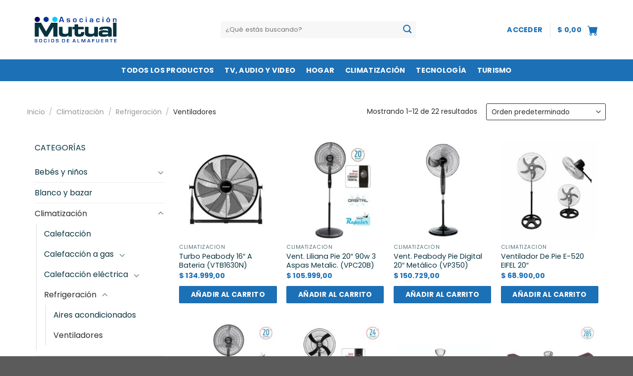

--- FILE ---
content_type: text/html; charset=UTF-8
request_url: https://amsa.mutual.ar/categoria-producto/climatizacion/refrigeracion/ventiladores/
body_size: 22407
content:
<!DOCTYPE html>
<html lang="es" class="loading-site no-js">
<head>
	<meta charset="UTF-8" />
	<link rel="profile" href="https://gmpg.org/xfn/11" />
	<link rel="pingback" href="https://amsa.mutual.ar/xmlrpc.php" />

	<script>(function(html){html.className = html.className.replace(/\bno-js\b/,'js')})(document.documentElement);</script>
<meta name='robots' content='index, follow, max-image-preview:large, max-snippet:-1, max-video-preview:-1' />

<!-- Google Tag Manager for WordPress by gtm4wp.com -->
<script data-cfasync="false" data-pagespeed-no-defer>
	var gtm4wp_datalayer_name = "dataLayer";
	var dataLayer = dataLayer || [];
	const gtm4wp_use_sku_instead = 1;
	const gtm4wp_currency = 'ARS';
	const gtm4wp_product_per_impression = 10;
	const gtm4wp_clear_ecommerce = false;
	const gtm4wp_datalayer_max_timeout = 2000;

	const gtm4wp_scrollerscript_debugmode         = false;
	const gtm4wp_scrollerscript_callbacktime      = 100;
	const gtm4wp_scrollerscript_readerlocation    = 150;
	const gtm4wp_scrollerscript_contentelementid  = "content";
	const gtm4wp_scrollerscript_scannertime       = 60;
</script>
<!-- End Google Tag Manager for WordPress by gtm4wp.com --><meta name="viewport" content="width=device-width, initial-scale=1" />
	<!-- This site is optimized with the Yoast SEO plugin v26.6 - https://yoast.com/wordpress/plugins/seo/ -->
	<title>Ventiladores - Amsa Almafuerte</title><link rel="preload" href="https://amsa.mutual.ar/wp-content/uploads/2023/11/logo-mutual-almafuerte.svg" as="image" fetchpriority="high"><link rel="preload" href="https://amsa.mutual.ar/wp-content/uploads/2023/11/cart-fill-1.svg" as="image" fetchpriority="high"><link rel="preload" href="https://amsa.mutual.ar/wp-content/uploads/2024/11/18236_46721-247x247.jpg" as="image" imagesrcset="https://amsa.mutual.ar/wp-content/uploads/2024/11/18236_46721-247x247.jpg 247w, https://amsa.mutual.ar/wp-content/uploads/2024/11/18236_46721-300x300.jpg 300w, https://amsa.mutual.ar/wp-content/uploads/2024/11/18236_46721-150x150.jpg 150w, https://amsa.mutual.ar/wp-content/uploads/2024/11/18236_46721-510x510.jpg 510w, https://amsa.mutual.ar/wp-content/uploads/2024/11/18236_46721-100x100.jpg 100w, https://amsa.mutual.ar/wp-content/uploads/2024/11/18236_46721.jpg 637w" imagesizes="(max-width: 247px) 100vw, 247px" fetchpriority="high"><link rel="preload" href="https://amsa.mutual.ar/wp-content/uploads/2023/11/logo-mutual-almafuerte-negativo.svg" as="image" fetchpriority="high">
	<link rel="canonical" href="https://amsa.mutual.ar/categoria-producto/climatizacion/refrigeracion/ventiladores/" />
	<link rel="next" href="https://amsa.mutual.ar/categoria-producto/climatizacion/refrigeracion/ventiladores/page/2/" />
	<meta property="og:locale" content="es_ES" />
	<meta property="og:type" content="article" />
	<meta property="og:title" content="Ventiladores - Amsa Almafuerte" />
	<meta property="og:url" content="https://amsa.mutual.ar/categoria-producto/climatizacion/refrigeracion/ventiladores/" />
	<meta property="og:site_name" content="Amsa Almafuerte" />
	<meta name="twitter:card" content="summary_large_image" />
	<script type="application/ld+json" class="yoast-schema-graph">{"@context":"https://schema.org","@graph":[{"@type":"CollectionPage","@id":"https://amsa.mutual.ar/categoria-producto/climatizacion/refrigeracion/ventiladores/","url":"https://amsa.mutual.ar/categoria-producto/climatizacion/refrigeracion/ventiladores/","name":"Ventiladores - Amsa Almafuerte","isPartOf":{"@id":"https://amsa.mutual.ar/#website"},"primaryImageOfPage":{"@id":"https://amsa.mutual.ar/categoria-producto/climatizacion/refrigeracion/ventiladores/#primaryimage"},"image":{"@id":"https://amsa.mutual.ar/categoria-producto/climatizacion/refrigeracion/ventiladores/#primaryimage"},"thumbnailUrl":"https://amsa.mutual.ar/wp-content/uploads/2024/11/18236_46721.jpg","breadcrumb":{"@id":"https://amsa.mutual.ar/categoria-producto/climatizacion/refrigeracion/ventiladores/#breadcrumb"},"inLanguage":"es"},{"@type":"ImageObject","inLanguage":"es","@id":"https://amsa.mutual.ar/categoria-producto/climatizacion/refrigeracion/ventiladores/#primaryimage","url":"https://amsa.mutual.ar/wp-content/uploads/2024/11/18236_46721.jpg","contentUrl":"https://amsa.mutual.ar/wp-content/uploads/2024/11/18236_46721.jpg","width":637,"height":637},{"@type":"BreadcrumbList","@id":"https://amsa.mutual.ar/categoria-producto/climatizacion/refrigeracion/ventiladores/#breadcrumb","itemListElement":[{"@type":"ListItem","position":1,"name":"Home","item":"https://amsa.mutual.ar/"},{"@type":"ListItem","position":2,"name":"Climatización","item":"https://amsa.mutual.ar/categoria-producto/climatizacion/"},{"@type":"ListItem","position":3,"name":"Refrigeración","item":"https://amsa.mutual.ar/categoria-producto/climatizacion/refrigeracion/"},{"@type":"ListItem","position":4,"name":"Ventiladores"}]},{"@type":"WebSite","@id":"https://amsa.mutual.ar/#website","url":"https://amsa.mutual.ar/","name":"Amsa Almafuerte","description":"","potentialAction":[{"@type":"SearchAction","target":{"@type":"EntryPoint","urlTemplate":"https://amsa.mutual.ar/?s={search_term_string}"},"query-input":{"@type":"PropertyValueSpecification","valueRequired":true,"valueName":"search_term_string"}}],"inLanguage":"es"}]}</script>
	<!-- / Yoast SEO plugin. -->


<link rel='prefetch' href='https://amsa.mutual.ar/wp-content/themes/flatsome/assets/js/flatsome.js?ver=e1ad26bd5672989785e1' />
<link rel='prefetch' href='https://amsa.mutual.ar/wp-content/themes/flatsome/assets/js/chunk.slider.js?ver=3.19.15' />
<link rel='prefetch' href='https://amsa.mutual.ar/wp-content/themes/flatsome/assets/js/chunk.popups.js?ver=3.19.15' />
<link rel='prefetch' href='https://amsa.mutual.ar/wp-content/themes/flatsome/assets/js/chunk.tooltips.js?ver=3.19.15' />
<link rel='prefetch' href='https://amsa.mutual.ar/wp-content/themes/flatsome/assets/js/woocommerce.js?ver=dd6035ce106022a74757' />
<style id='wp-img-auto-sizes-contain-inline-css' type='text/css'>
img:is([sizes=auto i],[sizes^="auto," i]){contain-intrinsic-size:3000px 1500px}
/*# sourceURL=wp-img-auto-sizes-contain-inline-css */
</style>
<style id='wp-block-library-inline-css' type='text/css'>
:root{--wp-block-synced-color:#7a00df;--wp-block-synced-color--rgb:122,0,223;--wp-bound-block-color:var(--wp-block-synced-color);--wp-editor-canvas-background:#ddd;--wp-admin-theme-color:#007cba;--wp-admin-theme-color--rgb:0,124,186;--wp-admin-theme-color-darker-10:#006ba1;--wp-admin-theme-color-darker-10--rgb:0,107,160.5;--wp-admin-theme-color-darker-20:#005a87;--wp-admin-theme-color-darker-20--rgb:0,90,135;--wp-admin-border-width-focus:2px}@media (min-resolution:192dpi){:root{--wp-admin-border-width-focus:1.5px}}.wp-element-button{cursor:pointer}:root .has-very-light-gray-background-color{background-color:#eee}:root .has-very-dark-gray-background-color{background-color:#313131}:root .has-very-light-gray-color{color:#eee}:root .has-very-dark-gray-color{color:#313131}:root .has-vivid-green-cyan-to-vivid-cyan-blue-gradient-background{background:linear-gradient(135deg,#00d084,#0693e3)}:root .has-purple-crush-gradient-background{background:linear-gradient(135deg,#34e2e4,#4721fb 50%,#ab1dfe)}:root .has-hazy-dawn-gradient-background{background:linear-gradient(135deg,#faaca8,#dad0ec)}:root .has-subdued-olive-gradient-background{background:linear-gradient(135deg,#fafae1,#67a671)}:root .has-atomic-cream-gradient-background{background:linear-gradient(135deg,#fdd79a,#004a59)}:root .has-nightshade-gradient-background{background:linear-gradient(135deg,#330968,#31cdcf)}:root .has-midnight-gradient-background{background:linear-gradient(135deg,#020381,#2874fc)}:root{--wp--preset--font-size--normal:16px;--wp--preset--font-size--huge:42px}.has-regular-font-size{font-size:1em}.has-larger-font-size{font-size:2.625em}.has-normal-font-size{font-size:var(--wp--preset--font-size--normal)}.has-huge-font-size{font-size:var(--wp--preset--font-size--huge)}.has-text-align-center{text-align:center}.has-text-align-left{text-align:left}.has-text-align-right{text-align:right}.has-fit-text{white-space:nowrap!important}#end-resizable-editor-section{display:none}.aligncenter{clear:both}.items-justified-left{justify-content:flex-start}.items-justified-center{justify-content:center}.items-justified-right{justify-content:flex-end}.items-justified-space-between{justify-content:space-between}.screen-reader-text{border:0;clip-path:inset(50%);height:1px;margin:-1px;overflow:hidden;padding:0;position:absolute;width:1px;word-wrap:normal!important}.screen-reader-text:focus{background-color:#ddd;clip-path:none;color:#444;display:block;font-size:1em;height:auto;left:5px;line-height:normal;padding:15px 23px 14px;text-decoration:none;top:5px;width:auto;z-index:100000}html :where(.has-border-color){border-style:solid}html :where([style*=border-top-color]){border-top-style:solid}html :where([style*=border-right-color]){border-right-style:solid}html :where([style*=border-bottom-color]){border-bottom-style:solid}html :where([style*=border-left-color]){border-left-style:solid}html :where([style*=border-width]){border-style:solid}html :where([style*=border-top-width]){border-top-style:solid}html :where([style*=border-right-width]){border-right-style:solid}html :where([style*=border-bottom-width]){border-bottom-style:solid}html :where([style*=border-left-width]){border-left-style:solid}html :where(img[class*=wp-image-]){height:auto;max-width:100%}:where(figure){margin:0 0 1em}html :where(.is-position-sticky){--wp-admin--admin-bar--position-offset:var(--wp-admin--admin-bar--height,0px)}@media screen and (max-width:600px){html :where(.is-position-sticky){--wp-admin--admin-bar--position-offset:0px}}

/*# sourceURL=wp-block-library-inline-css */
</style><link rel='stylesheet' id='wc-blocks-style-css' href='https://amsa.mutual.ar/wp-content/plugins/woocommerce/assets/client/blocks/wc-blocks.css?ver=wc-10.4.3' type='text/css' media='all' />
<style id='global-styles-inline-css' type='text/css'>
:root{--wp--preset--aspect-ratio--square: 1;--wp--preset--aspect-ratio--4-3: 4/3;--wp--preset--aspect-ratio--3-4: 3/4;--wp--preset--aspect-ratio--3-2: 3/2;--wp--preset--aspect-ratio--2-3: 2/3;--wp--preset--aspect-ratio--16-9: 16/9;--wp--preset--aspect-ratio--9-16: 9/16;--wp--preset--color--black: #000000;--wp--preset--color--cyan-bluish-gray: #abb8c3;--wp--preset--color--white: #ffffff;--wp--preset--color--pale-pink: #f78da7;--wp--preset--color--vivid-red: #cf2e2e;--wp--preset--color--luminous-vivid-orange: #ff6900;--wp--preset--color--luminous-vivid-amber: #fcb900;--wp--preset--color--light-green-cyan: #7bdcb5;--wp--preset--color--vivid-green-cyan: #00d084;--wp--preset--color--pale-cyan-blue: #8ed1fc;--wp--preset--color--vivid-cyan-blue: #0693e3;--wp--preset--color--vivid-purple: #9b51e0;--wp--preset--color--primary: #1c70b6;--wp--preset--color--secondary: #02aff0;--wp--preset--color--success: #57ac1a;--wp--preset--color--alert: #b20000;--wp--preset--gradient--vivid-cyan-blue-to-vivid-purple: linear-gradient(135deg,rgb(6,147,227) 0%,rgb(155,81,224) 100%);--wp--preset--gradient--light-green-cyan-to-vivid-green-cyan: linear-gradient(135deg,rgb(122,220,180) 0%,rgb(0,208,130) 100%);--wp--preset--gradient--luminous-vivid-amber-to-luminous-vivid-orange: linear-gradient(135deg,rgb(252,185,0) 0%,rgb(255,105,0) 100%);--wp--preset--gradient--luminous-vivid-orange-to-vivid-red: linear-gradient(135deg,rgb(255,105,0) 0%,rgb(207,46,46) 100%);--wp--preset--gradient--very-light-gray-to-cyan-bluish-gray: linear-gradient(135deg,rgb(238,238,238) 0%,rgb(169,184,195) 100%);--wp--preset--gradient--cool-to-warm-spectrum: linear-gradient(135deg,rgb(74,234,220) 0%,rgb(151,120,209) 20%,rgb(207,42,186) 40%,rgb(238,44,130) 60%,rgb(251,105,98) 80%,rgb(254,248,76) 100%);--wp--preset--gradient--blush-light-purple: linear-gradient(135deg,rgb(255,206,236) 0%,rgb(152,150,240) 100%);--wp--preset--gradient--blush-bordeaux: linear-gradient(135deg,rgb(254,205,165) 0%,rgb(254,45,45) 50%,rgb(107,0,62) 100%);--wp--preset--gradient--luminous-dusk: linear-gradient(135deg,rgb(255,203,112) 0%,rgb(199,81,192) 50%,rgb(65,88,208) 100%);--wp--preset--gradient--pale-ocean: linear-gradient(135deg,rgb(255,245,203) 0%,rgb(182,227,212) 50%,rgb(51,167,181) 100%);--wp--preset--gradient--electric-grass: linear-gradient(135deg,rgb(202,248,128) 0%,rgb(113,206,126) 100%);--wp--preset--gradient--midnight: linear-gradient(135deg,rgb(2,3,129) 0%,rgb(40,116,252) 100%);--wp--preset--font-size--small: 13px;--wp--preset--font-size--medium: 20px;--wp--preset--font-size--large: 36px;--wp--preset--font-size--x-large: 42px;--wp--preset--spacing--20: 0.44rem;--wp--preset--spacing--30: 0.67rem;--wp--preset--spacing--40: 1rem;--wp--preset--spacing--50: 1.5rem;--wp--preset--spacing--60: 2.25rem;--wp--preset--spacing--70: 3.38rem;--wp--preset--spacing--80: 5.06rem;--wp--preset--shadow--natural: 6px 6px 9px rgba(0, 0, 0, 0.2);--wp--preset--shadow--deep: 12px 12px 50px rgba(0, 0, 0, 0.4);--wp--preset--shadow--sharp: 6px 6px 0px rgba(0, 0, 0, 0.2);--wp--preset--shadow--outlined: 6px 6px 0px -3px rgb(255, 255, 255), 6px 6px rgb(0, 0, 0);--wp--preset--shadow--crisp: 6px 6px 0px rgb(0, 0, 0);}:where(body) { margin: 0; }.wp-site-blocks > .alignleft { float: left; margin-right: 2em; }.wp-site-blocks > .alignright { float: right; margin-left: 2em; }.wp-site-blocks > .aligncenter { justify-content: center; margin-left: auto; margin-right: auto; }:where(.is-layout-flex){gap: 0.5em;}:where(.is-layout-grid){gap: 0.5em;}.is-layout-flow > .alignleft{float: left;margin-inline-start: 0;margin-inline-end: 2em;}.is-layout-flow > .alignright{float: right;margin-inline-start: 2em;margin-inline-end: 0;}.is-layout-flow > .aligncenter{margin-left: auto !important;margin-right: auto !important;}.is-layout-constrained > .alignleft{float: left;margin-inline-start: 0;margin-inline-end: 2em;}.is-layout-constrained > .alignright{float: right;margin-inline-start: 2em;margin-inline-end: 0;}.is-layout-constrained > .aligncenter{margin-left: auto !important;margin-right: auto !important;}.is-layout-constrained > :where(:not(.alignleft):not(.alignright):not(.alignfull)){margin-left: auto !important;margin-right: auto !important;}body .is-layout-flex{display: flex;}.is-layout-flex{flex-wrap: wrap;align-items: center;}.is-layout-flex > :is(*, div){margin: 0;}body .is-layout-grid{display: grid;}.is-layout-grid > :is(*, div){margin: 0;}body{padding-top: 0px;padding-right: 0px;padding-bottom: 0px;padding-left: 0px;}a:where(:not(.wp-element-button)){text-decoration: none;}:root :where(.wp-element-button, .wp-block-button__link){background-color: #32373c;border-width: 0;color: #fff;font-family: inherit;font-size: inherit;font-style: inherit;font-weight: inherit;letter-spacing: inherit;line-height: inherit;padding-top: calc(0.667em + 2px);padding-right: calc(1.333em + 2px);padding-bottom: calc(0.667em + 2px);padding-left: calc(1.333em + 2px);text-decoration: none;text-transform: inherit;}.has-black-color{color: var(--wp--preset--color--black) !important;}.has-cyan-bluish-gray-color{color: var(--wp--preset--color--cyan-bluish-gray) !important;}.has-white-color{color: var(--wp--preset--color--white) !important;}.has-pale-pink-color{color: var(--wp--preset--color--pale-pink) !important;}.has-vivid-red-color{color: var(--wp--preset--color--vivid-red) !important;}.has-luminous-vivid-orange-color{color: var(--wp--preset--color--luminous-vivid-orange) !important;}.has-luminous-vivid-amber-color{color: var(--wp--preset--color--luminous-vivid-amber) !important;}.has-light-green-cyan-color{color: var(--wp--preset--color--light-green-cyan) !important;}.has-vivid-green-cyan-color{color: var(--wp--preset--color--vivid-green-cyan) !important;}.has-pale-cyan-blue-color{color: var(--wp--preset--color--pale-cyan-blue) !important;}.has-vivid-cyan-blue-color{color: var(--wp--preset--color--vivid-cyan-blue) !important;}.has-vivid-purple-color{color: var(--wp--preset--color--vivid-purple) !important;}.has-primary-color{color: var(--wp--preset--color--primary) !important;}.has-secondary-color{color: var(--wp--preset--color--secondary) !important;}.has-success-color{color: var(--wp--preset--color--success) !important;}.has-alert-color{color: var(--wp--preset--color--alert) !important;}.has-black-background-color{background-color: var(--wp--preset--color--black) !important;}.has-cyan-bluish-gray-background-color{background-color: var(--wp--preset--color--cyan-bluish-gray) !important;}.has-white-background-color{background-color: var(--wp--preset--color--white) !important;}.has-pale-pink-background-color{background-color: var(--wp--preset--color--pale-pink) !important;}.has-vivid-red-background-color{background-color: var(--wp--preset--color--vivid-red) !important;}.has-luminous-vivid-orange-background-color{background-color: var(--wp--preset--color--luminous-vivid-orange) !important;}.has-luminous-vivid-amber-background-color{background-color: var(--wp--preset--color--luminous-vivid-amber) !important;}.has-light-green-cyan-background-color{background-color: var(--wp--preset--color--light-green-cyan) !important;}.has-vivid-green-cyan-background-color{background-color: var(--wp--preset--color--vivid-green-cyan) !important;}.has-pale-cyan-blue-background-color{background-color: var(--wp--preset--color--pale-cyan-blue) !important;}.has-vivid-cyan-blue-background-color{background-color: var(--wp--preset--color--vivid-cyan-blue) !important;}.has-vivid-purple-background-color{background-color: var(--wp--preset--color--vivid-purple) !important;}.has-primary-background-color{background-color: var(--wp--preset--color--primary) !important;}.has-secondary-background-color{background-color: var(--wp--preset--color--secondary) !important;}.has-success-background-color{background-color: var(--wp--preset--color--success) !important;}.has-alert-background-color{background-color: var(--wp--preset--color--alert) !important;}.has-black-border-color{border-color: var(--wp--preset--color--black) !important;}.has-cyan-bluish-gray-border-color{border-color: var(--wp--preset--color--cyan-bluish-gray) !important;}.has-white-border-color{border-color: var(--wp--preset--color--white) !important;}.has-pale-pink-border-color{border-color: var(--wp--preset--color--pale-pink) !important;}.has-vivid-red-border-color{border-color: var(--wp--preset--color--vivid-red) !important;}.has-luminous-vivid-orange-border-color{border-color: var(--wp--preset--color--luminous-vivid-orange) !important;}.has-luminous-vivid-amber-border-color{border-color: var(--wp--preset--color--luminous-vivid-amber) !important;}.has-light-green-cyan-border-color{border-color: var(--wp--preset--color--light-green-cyan) !important;}.has-vivid-green-cyan-border-color{border-color: var(--wp--preset--color--vivid-green-cyan) !important;}.has-pale-cyan-blue-border-color{border-color: var(--wp--preset--color--pale-cyan-blue) !important;}.has-vivid-cyan-blue-border-color{border-color: var(--wp--preset--color--vivid-cyan-blue) !important;}.has-vivid-purple-border-color{border-color: var(--wp--preset--color--vivid-purple) !important;}.has-primary-border-color{border-color: var(--wp--preset--color--primary) !important;}.has-secondary-border-color{border-color: var(--wp--preset--color--secondary) !important;}.has-success-border-color{border-color: var(--wp--preset--color--success) !important;}.has-alert-border-color{border-color: var(--wp--preset--color--alert) !important;}.has-vivid-cyan-blue-to-vivid-purple-gradient-background{background: var(--wp--preset--gradient--vivid-cyan-blue-to-vivid-purple) !important;}.has-light-green-cyan-to-vivid-green-cyan-gradient-background{background: var(--wp--preset--gradient--light-green-cyan-to-vivid-green-cyan) !important;}.has-luminous-vivid-amber-to-luminous-vivid-orange-gradient-background{background: var(--wp--preset--gradient--luminous-vivid-amber-to-luminous-vivid-orange) !important;}.has-luminous-vivid-orange-to-vivid-red-gradient-background{background: var(--wp--preset--gradient--luminous-vivid-orange-to-vivid-red) !important;}.has-very-light-gray-to-cyan-bluish-gray-gradient-background{background: var(--wp--preset--gradient--very-light-gray-to-cyan-bluish-gray) !important;}.has-cool-to-warm-spectrum-gradient-background{background: var(--wp--preset--gradient--cool-to-warm-spectrum) !important;}.has-blush-light-purple-gradient-background{background: var(--wp--preset--gradient--blush-light-purple) !important;}.has-blush-bordeaux-gradient-background{background: var(--wp--preset--gradient--blush-bordeaux) !important;}.has-luminous-dusk-gradient-background{background: var(--wp--preset--gradient--luminous-dusk) !important;}.has-pale-ocean-gradient-background{background: var(--wp--preset--gradient--pale-ocean) !important;}.has-electric-grass-gradient-background{background: var(--wp--preset--gradient--electric-grass) !important;}.has-midnight-gradient-background{background: var(--wp--preset--gradient--midnight) !important;}.has-small-font-size{font-size: var(--wp--preset--font-size--small) !important;}.has-medium-font-size{font-size: var(--wp--preset--font-size--medium) !important;}.has-large-font-size{font-size: var(--wp--preset--font-size--large) !important;}.has-x-large-font-size{font-size: var(--wp--preset--font-size--x-large) !important;}
/*# sourceURL=global-styles-inline-css */
</style>

<link rel='stylesheet' id='custom-styles-css' href='https://amsa.mutual.ar/wp-content/plugins/tript-custom-maintenance/src/css/custom-styles.css?ver=6.9' type='text/css' media='all' />
<style id='woocommerce-inline-inline-css' type='text/css'>
.woocommerce form .form-row .required { visibility: visible; }
/*# sourceURL=woocommerce-inline-inline-css */
</style>
<link rel='stylesheet' id='wc-cuotas-css' href='https://amsa.mutual.ar/wp-content/plugins/woocommerce-calculador-cuotas/assets/css/wc-cuotas.css?ver=6.9' type='text/css' media='all' />
<link rel='stylesheet' id='flatsome-main-css' href='https://amsa.mutual.ar/wp-content/themes/flatsome/assets/css/flatsome.css?ver=3.19.15' type='text/css' media='all' />
<style id='flatsome-main-inline-css' type='text/css'>
@font-face {
				font-family: "fl-icons";
				font-display: block;
				src: url(https://amsa.mutual.ar/wp-content/themes/flatsome/assets/css/icons/fl-icons.eot?v=3.19.15);
				src:
					url(https://amsa.mutual.ar/wp-content/themes/flatsome/assets/css/icons/fl-icons.eot#iefix?v=3.19.15) format("embedded-opentype"),
					url(https://amsa.mutual.ar/wp-content/themes/flatsome/assets/css/icons/fl-icons.woff2?v=3.19.15) format("woff2"),
					url(https://amsa.mutual.ar/wp-content/themes/flatsome/assets/css/icons/fl-icons.ttf?v=3.19.15) format("truetype"),
					url(https://amsa.mutual.ar/wp-content/themes/flatsome/assets/css/icons/fl-icons.woff?v=3.19.15) format("woff"),
					url(https://amsa.mutual.ar/wp-content/themes/flatsome/assets/css/icons/fl-icons.svg?v=3.19.15#fl-icons) format("svg");
			}
/*# sourceURL=flatsome-main-inline-css */
</style>
<link rel='stylesheet' id='flatsome-shop-css' href='https://amsa.mutual.ar/wp-content/themes/flatsome/assets/css/flatsome-shop.css?ver=3.19.15' type='text/css' media='all' />
<link rel='stylesheet' id='flatsome-style-css' href='https://amsa.mutual.ar/wp-content/themes/Tema%20Hijo/style.css?ver=3.0' type='text/css' media='all' />
<link rel='stylesheet' id='tript-woocommerce-additional-prices-css' href='https://amsa.mutual.ar/wp-content/plugins/triptongo-core/custom/classes/../../assets/css/woocommerce-additional-prices.css?ver=1.1.1' type='text/css' media='all' />
<script type="text/javascript" src="https://amsa.mutual.ar/wp-includes/js/jquery/jquery.min.js?ver=3.7.1" id="jquery-core-js"></script>
<script type="text/javascript" src="https://amsa.mutual.ar/wp-content/plugins/woocommerce/assets/js/jquery-blockui/jquery.blockUI.min.js?ver=2.7.0-wc.10.4.3" id="wc-jquery-blockui-js" data-wp-strategy="defer"></script>
<script type="text/javascript" id="wc-add-to-cart-js-extra">
/* <![CDATA[ */
var wc_add_to_cart_params = {"ajax_url":"/wp-admin/admin-ajax.php","wc_ajax_url":"/?wc-ajax=%%endpoint%%","i18n_view_cart":"Ver carrito","cart_url":"https://amsa.mutual.ar/carrito/","is_cart":"","cart_redirect_after_add":"no"};
//# sourceURL=wc-add-to-cart-js-extra
/* ]]> */
</script>
<script type="text/javascript" src="https://amsa.mutual.ar/wp-content/plugins/woocommerce/assets/js/frontend/add-to-cart.min.js?ver=10.4.3" id="wc-add-to-cart-js" defer="defer" data-wp-strategy="defer"></script>
<script type="text/javascript" src="https://amsa.mutual.ar/wp-content/plugins/woocommerce/assets/js/js-cookie/js.cookie.min.js?ver=2.1.4-wc.10.4.3" id="wc-js-cookie-js" data-wp-strategy="defer"></script>
<script type="text/javascript" src="https://amsa.mutual.ar/wp-content/plugins/duracelltomi-google-tag-manager/dist/js/analytics-talk-content-tracking.js?ver=1.22.3" id="gtm4wp-scroll-tracking-js"></script>
<link rel="https://api.w.org/" href="https://amsa.mutual.ar/wp-json/" /><link rel="alternate" title="JSON" type="application/json" href="https://amsa.mutual.ar/wp-json/wp/v2/product_cat/352" />
<!-- Google Tag Manager for WordPress by gtm4wp.com -->
<!-- GTM Container placement set to automatic -->
<script data-cfasync="false" data-pagespeed-no-defer>
	var dataLayer_content = {"customerTotalOrders":0,"customerTotalOrderValue":0,"customerFirstName":"","customerLastName":"","customerBillingFirstName":"","customerBillingLastName":"","customerBillingCompany":"","customerBillingAddress1":"","customerBillingAddress2":"","customerBillingCity":"","customerBillingState":"","customerBillingPostcode":"","customerBillingCountry":"","customerBillingEmail":"","customerBillingEmailHash":"","customerBillingPhone":"","customerShippingFirstName":"","customerShippingLastName":"","customerShippingCompany":"","customerShippingAddress1":"","customerShippingAddress2":"","customerShippingCity":"","customerShippingState":"","customerShippingPostcode":"","customerShippingCountry":"","cartContent":{"totals":{"applied_coupons":[],"discount_total":0,"subtotal":0,"total":0},"items":[]}};
	dataLayer.push( dataLayer_content );
</script>
<script data-cfasync="false" data-pagespeed-no-defer>
(function(w,d,s,l,i){w[l]=w[l]||[];w[l].push({'gtm.start':
new Date().getTime(),event:'gtm.js'});var f=d.getElementsByTagName(s)[0],
j=d.createElement(s),dl=l!='dataLayer'?'&l='+l:'';j.async=true;j.src=
'//www.googletagmanager.com/gtm.js?id='+i+dl;f.parentNode.insertBefore(j,f);
})(window,document,'script','dataLayer','GTM-P8WX26C6');
</script>
<!-- End Google Tag Manager for WordPress by gtm4wp.com -->	<noscript><style>.woocommerce-product-gallery{ opacity: 1 !important; }</style></noscript>
	<script>function perfmatters_check_cart_fragments(){if(null!==document.getElementById("perfmatters-cart-fragments"))return!1;if(document.cookie.match("(^|;) ?woocommerce_cart_hash=([^;]*)(;|$)")){var e=document.createElement("script");e.id="perfmatters-cart-fragments",e.src="https://amsa.mutual.ar/wp-content/plugins/woocommerce/assets/js/frontend/cart-fragments.min.js",e.async=!0,document.head.appendChild(e)}}perfmatters_check_cart_fragments(),document.addEventListener("click",function(){setTimeout(perfmatters_check_cart_fragments,1e3)});</script><link rel="icon" href="https://amsa.mutual.ar/wp-content/uploads/2023/11/cropped-favicon-amsa-1-32x32.png" sizes="32x32" />
<link rel="icon" href="https://amsa.mutual.ar/wp-content/uploads/2023/11/cropped-favicon-amsa-1-192x192.png" sizes="192x192" />
<link rel="apple-touch-icon" href="https://amsa.mutual.ar/wp-content/uploads/2023/11/cropped-favicon-amsa-1-180x180.png" />
<meta name="msapplication-TileImage" content="https://amsa.mutual.ar/wp-content/uploads/2023/11/cropped-favicon-amsa-1-270x270.png" />
<style id="custom-css" type="text/css">:root {--primary-color: #1c70b6;--fs-color-primary: #1c70b6;--fs-color-secondary: #02aff0;--fs-color-success: #57ac1a;--fs-color-alert: #b20000;--fs-experimental-link-color: #073440;--fs-experimental-link-color-hover: #02aff0;}.tooltipster-base {--tooltip-color: #fff;--tooltip-bg-color: #000;}.off-canvas-right .mfp-content, .off-canvas-left .mfp-content {--drawer-width: 300px;}.off-canvas .mfp-content.off-canvas-cart {--drawer-width: 360px;}.container-width, .full-width .ubermenu-nav, .container, .row{max-width: 1170px}.row.row-collapse{max-width: 1140px}.row.row-small{max-width: 1162.5px}.row.row-large{max-width: 1200px}.header-main{height: 120px}#logo img{max-height: 120px}#logo{width:166px;}.header-bottom{min-height: 44px}.header-top{min-height: 30px}.transparent .header-main{height: 30px}.transparent #logo img{max-height: 30px}.has-transparent + .page-title:first-of-type,.has-transparent + #main > .page-title,.has-transparent + #main > div > .page-title,.has-transparent + #main .page-header-wrapper:first-of-type .page-title{padding-top: 80px;}.header.show-on-scroll,.stuck .header-main{height:70px!important}.stuck #logo img{max-height: 70px!important}.header-bg-color {background-color: rgba(255,255,255,0.9)}.header-bottom {background-color: #1c70b6}.header-main .nav > li > a{line-height: 16px }.stuck .header-main .nav > li > a{line-height: 50px }.header-bottom-nav > li > a{line-height: 44px }@media (max-width: 549px) {.header-main{height: 70px}#logo img{max-height: 70px}}.nav-dropdown{border-radius:5px}.nav-dropdown{font-size:100%}body{color: #073440}h1,h2,h3,h4,h5,h6,.heading-font{color: #073440;}body{font-size: 100%;}@media screen and (max-width: 549px){body{font-size: 100%;}}body{font-family: Poppins, sans-serif;}body {font-weight: 400;font-style: normal;}.nav > li > a {font-family: Poppins, sans-serif;}.mobile-sidebar-levels-2 .nav > li > ul > li > a {font-family: Poppins, sans-serif;}.nav > li > a,.mobile-sidebar-levels-2 .nav > li > ul > li > a {font-weight: 700;font-style: normal;}h1,h2,h3,h4,h5,h6,.heading-font, .off-canvas-center .nav-sidebar.nav-vertical > li > a{font-family: Poppins, sans-serif;}h1,h2,h3,h4,h5,h6,.heading-font,.banner h1,.banner h2 {font-weight: 600;font-style: normal;}.alt-font{font-family: Poppins, sans-serif;}.alt-font {font-weight: 400!important;font-style: normal!important;}.breadcrumbs{text-transform: none;}.section-title span{text-transform: none;}h3.widget-title,span.widget-title{text-transform: none;}.header:not(.transparent) .header-nav-main.nav > li > a {color: #1c70b6;}.header:not(.transparent) .header-nav-main.nav > li > a:hover,.header:not(.transparent) .header-nav-main.nav > li.active > a,.header:not(.transparent) .header-nav-main.nav > li.current > a,.header:not(.transparent) .header-nav-main.nav > li > a.active,.header:not(.transparent) .header-nav-main.nav > li > a.current{color: #073440;}.header-nav-main.nav-line-bottom > li > a:before,.header-nav-main.nav-line-grow > li > a:before,.header-nav-main.nav-line > li > a:before,.header-nav-main.nav-box > li > a:hover,.header-nav-main.nav-box > li.active > a,.header-nav-main.nav-pills > li > a:hover,.header-nav-main.nav-pills > li.active > a{color:#FFF!important;background-color: #073440;}.header:not(.transparent) .header-bottom-nav.nav > li > a{color: #ffffff;}.header:not(.transparent) .header-bottom-nav.nav > li > a:hover,.header:not(.transparent) .header-bottom-nav.nav > li.active > a,.header:not(.transparent) .header-bottom-nav.nav > li.current > a,.header:not(.transparent) .header-bottom-nav.nav > li > a.active,.header:not(.transparent) .header-bottom-nav.nav > li > a.current{color: #073440;}.header-bottom-nav.nav-line-bottom > li > a:before,.header-bottom-nav.nav-line-grow > li > a:before,.header-bottom-nav.nav-line > li > a:before,.header-bottom-nav.nav-box > li > a:hover,.header-bottom-nav.nav-box > li.active > a,.header-bottom-nav.nav-pills > li > a:hover,.header-bottom-nav.nav-pills > li.active > a{color:#FFF!important;background-color: #073440;}.current .breadcrumb-step, [data-icon-label]:after, .button#place_order,.button.checkout,.checkout-button,.single_add_to_cart_button.button, .sticky-add-to-cart-select-options-button{background-color: #1c70b6!important }.has-equal-box-heights .box-image {padding-top: 100%;}input[type='submit'], input[type="button"], button:not(.icon), .button:not(.icon){border-radius: 2px!important}@media screen and (min-width: 550px){.products .box-vertical .box-image{min-width: 247px!important;width: 247px!important;}}.header-main .social-icons,.header-main .cart-icon strong,.header-main .menu-title,.header-main .header-button > .button.is-outline,.header-main .nav > li > a > i:not(.icon-angle-down){color: #1c70b6!important;}.header-main .header-button > .button.is-outline,.header-main .cart-icon strong:after,.header-main .cart-icon strong{border-color: #1c70b6!important;}.header-main .header-button > .button:not(.is-outline){background-color: #1c70b6!important;}.header-main .current-dropdown .cart-icon strong,.header-main .header-button > .button:hover,.header-main .header-button > .button:hover i,.header-main .header-button > .button:hover span{color:#FFF!important;}.header-main .menu-title:hover,.header-main .social-icons a:hover,.header-main .header-button > .button.is-outline:hover,.header-main .nav > li > a:hover > i:not(.icon-angle-down){color: #073440!important;}.header-main .current-dropdown .cart-icon strong,.header-main .header-button > .button:hover{background-color: #073440!important;}.header-main .current-dropdown .cart-icon strong:after,.header-main .current-dropdown .cart-icon strong,.header-main .header-button > .button:hover{border-color: #073440!important;}button[name='update_cart'] { display: none; }.nav-vertical-fly-out > li + li {border-top-width: 1px; border-top-style: solid;}/* Custom CSS Mobile */@media (max-width: 549px){/*MOBILE*//*header*/.tript-img-landing h1 {line-height: 1em;}/*home - fila releases*/.tript-releases-cards {max-width: 100%!important;}.tript-cucarda {position: relative;left: 25%;top: 0;}.tript-fix-background .section-bg, .tript-bg-store .section-bg, .tript-bg-amazon .section-bg {background-image: none !important;}.tript-bg-store, .tript-bg-amazon {padding-top: 0!important;padding-bottom: 0!important;}/*footer*/.tript-footer-row .col-inner {display: flex;justify-content: center;text-align: center;}}.label-new.menu-item > a:after{content:"Nuevo";}.label-hot.menu-item > a:after{content:"Caliente";}.label-sale.menu-item > a:after{content:"Oferta";}.label-popular.menu-item > a:after{content:"Populares";}</style><style id="kirki-inline-styles">/* devanagari */
@font-face {
  font-family: 'Poppins';
  font-style: normal;
  font-weight: 400;
  font-display: swap;
  src: url(https://amsa.mutual.ar/wp-content/fonts/poppins/pxiEyp8kv8JHgFVrJJbecmNE.woff2) format('woff2');
  unicode-range: U+0900-097F, U+1CD0-1CF9, U+200C-200D, U+20A8, U+20B9, U+20F0, U+25CC, U+A830-A839, U+A8E0-A8FF, U+11B00-11B09;
}
/* latin-ext */
@font-face {
  font-family: 'Poppins';
  font-style: normal;
  font-weight: 400;
  font-display: swap;
  src: url(https://amsa.mutual.ar/wp-content/fonts/poppins/pxiEyp8kv8JHgFVrJJnecmNE.woff2) format('woff2');
  unicode-range: U+0100-02BA, U+02BD-02C5, U+02C7-02CC, U+02CE-02D7, U+02DD-02FF, U+0304, U+0308, U+0329, U+1D00-1DBF, U+1E00-1E9F, U+1EF2-1EFF, U+2020, U+20A0-20AB, U+20AD-20C0, U+2113, U+2C60-2C7F, U+A720-A7FF;
}
/* latin */
@font-face {
  font-family: 'Poppins';
  font-style: normal;
  font-weight: 400;
  font-display: swap;
  src: url(https://amsa.mutual.ar/wp-content/fonts/poppins/pxiEyp8kv8JHgFVrJJfecg.woff2) format('woff2');
  unicode-range: U+0000-00FF, U+0131, U+0152-0153, U+02BB-02BC, U+02C6, U+02DA, U+02DC, U+0304, U+0308, U+0329, U+2000-206F, U+20AC, U+2122, U+2191, U+2193, U+2212, U+2215, U+FEFF, U+FFFD;
}
/* devanagari */
@font-face {
  font-family: 'Poppins';
  font-style: normal;
  font-weight: 600;
  font-display: swap;
  src: url(https://amsa.mutual.ar/wp-content/fonts/poppins/pxiByp8kv8JHgFVrLEj6Z11lFc-K.woff2) format('woff2');
  unicode-range: U+0900-097F, U+1CD0-1CF9, U+200C-200D, U+20A8, U+20B9, U+20F0, U+25CC, U+A830-A839, U+A8E0-A8FF, U+11B00-11B09;
}
/* latin-ext */
@font-face {
  font-family: 'Poppins';
  font-style: normal;
  font-weight: 600;
  font-display: swap;
  src: url(https://amsa.mutual.ar/wp-content/fonts/poppins/pxiByp8kv8JHgFVrLEj6Z1JlFc-K.woff2) format('woff2');
  unicode-range: U+0100-02BA, U+02BD-02C5, U+02C7-02CC, U+02CE-02D7, U+02DD-02FF, U+0304, U+0308, U+0329, U+1D00-1DBF, U+1E00-1E9F, U+1EF2-1EFF, U+2020, U+20A0-20AB, U+20AD-20C0, U+2113, U+2C60-2C7F, U+A720-A7FF;
}
/* latin */
@font-face {
  font-family: 'Poppins';
  font-style: normal;
  font-weight: 600;
  font-display: swap;
  src: url(https://amsa.mutual.ar/wp-content/fonts/poppins/pxiByp8kv8JHgFVrLEj6Z1xlFQ.woff2) format('woff2');
  unicode-range: U+0000-00FF, U+0131, U+0152-0153, U+02BB-02BC, U+02C6, U+02DA, U+02DC, U+0304, U+0308, U+0329, U+2000-206F, U+20AC, U+2122, U+2191, U+2193, U+2212, U+2215, U+FEFF, U+FFFD;
}
/* devanagari */
@font-face {
  font-family: 'Poppins';
  font-style: normal;
  font-weight: 700;
  font-display: swap;
  src: url(https://amsa.mutual.ar/wp-content/fonts/poppins/pxiByp8kv8JHgFVrLCz7Z11lFc-K.woff2) format('woff2');
  unicode-range: U+0900-097F, U+1CD0-1CF9, U+200C-200D, U+20A8, U+20B9, U+20F0, U+25CC, U+A830-A839, U+A8E0-A8FF, U+11B00-11B09;
}
/* latin-ext */
@font-face {
  font-family: 'Poppins';
  font-style: normal;
  font-weight: 700;
  font-display: swap;
  src: url(https://amsa.mutual.ar/wp-content/fonts/poppins/pxiByp8kv8JHgFVrLCz7Z1JlFc-K.woff2) format('woff2');
  unicode-range: U+0100-02BA, U+02BD-02C5, U+02C7-02CC, U+02CE-02D7, U+02DD-02FF, U+0304, U+0308, U+0329, U+1D00-1DBF, U+1E00-1E9F, U+1EF2-1EFF, U+2020, U+20A0-20AB, U+20AD-20C0, U+2113, U+2C60-2C7F, U+A720-A7FF;
}
/* latin */
@font-face {
  font-family: 'Poppins';
  font-style: normal;
  font-weight: 700;
  font-display: swap;
  src: url(https://amsa.mutual.ar/wp-content/fonts/poppins/pxiByp8kv8JHgFVrLCz7Z1xlFQ.woff2) format('woff2');
  unicode-range: U+0000-00FF, U+0131, U+0152-0153, U+02BB-02BC, U+02C6, U+02DA, U+02DC, U+0304, U+0308, U+0329, U+2000-206F, U+20AC, U+2122, U+2191, U+2193, U+2212, U+2215, U+FEFF, U+FFFD;
}</style></head>

<body class="archive tax-product_cat term-ventiladores term-352 wp-theme-flatsome wp-child-theme-TemaHijo theme-flatsome woocommerce woocommerce-page woocommerce-no-js lightbox nav-dropdown-has-arrow nav-dropdown-has-shadow">


<!-- GTM Container placement set to automatic -->
<!-- Google Tag Manager (noscript) -->
				<noscript><iframe src="https://www.googletagmanager.com/ns.html?id=GTM-P8WX26C6" height="0" width="0" style="display:none;visibility:hidden" aria-hidden="true"></iframe></noscript>
<!-- End Google Tag Manager (noscript) -->
<a class="skip-link screen-reader-text" href="#main">Saltar al contenido</a>

<div id="wrapper">

	
	<header id="header" class="header has-sticky sticky-jump">
		<div class="header-wrapper">
			<div id="masthead" class="header-main ">
      <div class="header-inner flex-row container logo-left medium-logo-center" role="navigation">

          <!-- Logo -->
          <div id="logo" class="flex-col logo">
            
<!-- Header logo -->
<a href="https://amsa.mutual.ar/" title="Amsa Almafuerte" rel="home">
		<img data-perfmatters-preload width="392" height="125" src="https://amsa.mutual.ar/wp-content/uploads/2023/11/logo-mutual-almafuerte.svg" class="header_logo header-logo" alt="Amsa Almafuerte" fetchpriority="high"><img  width="392" height="125" src="https://amsa.mutual.ar/wp-content/uploads/2023/11/logo-mutual-almafuerte.svg" class="header-logo-dark" alt="Amsa Almafuerte"/></a>
          </div>

          <!-- Mobile Left Elements -->
          <div class="flex-col show-for-medium flex-left">
            <ul class="mobile-nav nav nav-left ">
              <li class="nav-icon has-icon">
  		<a href="#" data-open="#main-menu" data-pos="left" data-bg="main-menu-overlay" data-color="" class="is-small" aria-label="Menú" aria-controls="main-menu" aria-expanded="false">

		  <i class="icon-menu" ></i>
		  		</a>
	</li>
            </ul>
          </div>

          <!-- Left Elements -->
          <div class="flex-col hide-for-medium flex-left
            flex-grow">
            <ul class="header-nav header-nav-main nav nav-left  nav-size-medium nav-uppercase" >
              <li class="header-search-form search-form html relative has-icon">
	<div class="header-search-form-wrapper">
		<div class="searchform-wrapper ux-search-box relative form-flat is-normal"><form role="search" method="get" class="searchform" action="https://amsa.mutual.ar/">
	<div class="flex-row relative">
						<div class="flex-col flex-grow">
			<label class="screen-reader-text" for="woocommerce-product-search-field-0">Buscar por:</label>
			<input type="search" id="woocommerce-product-search-field-0" class="search-field mb-0" placeholder="¿Qué estás buscando?" value="" name="s" />
			<input type="hidden" name="post_type" value="product" />
					</div>
		<div class="flex-col">
			<button type="submit" value="Buscar" class="ux-search-submit submit-button secondary button  icon mb-0" aria-label="Enviar">
				<i class="icon-search" ></i>			</button>
		</div>
	</div>
	<div class="live-search-results text-left z-top"></div>
</form>
</div>	</div>
</li>
            </ul>
          </div>

          <!-- Right Elements -->
          <div class="flex-col hide-for-medium flex-right">
            <ul class="header-nav header-nav-main nav nav-right  nav-size-medium nav-uppercase">
              
<li class="account-item has-icon" >

	<a href="https://amsa.mutual.ar/mi-cuenta/" class="nav-top-link nav-top-not-logged-in is-small is-small" title="Acceder" data-open="#login-form-popup" >
					<span>
			Acceder			</span>
				</a>




</li>
<li class="header-divider"></li><li class="cart-item has-icon">

<a href="https://amsa.mutual.ar/carrito/" class="header-cart-link is-small off-canvas-toggle nav-top-link" title="Carrito" data-open="#cart-popup" data-class="off-canvas-cart" data-pos="right" >

<span class="header-cart-title">
          <span class="cart-price"><span class="woocommerce-Price-amount amount"><bdi><span class="woocommerce-Price-currencySymbol">&#36;</span>&nbsp;0,00</bdi></span></span>
  </span>

  <span class="image-icon header-cart-icon" data-icon-label="0">
	<img data-perfmatters-preload class="cart-img-icon" alt="Carrito" src="https://amsa.mutual.ar/wp-content/uploads/2023/11/cart-fill-1.svg" width="24" height="25" fetchpriority="high">
  </span>
</a>



  <!-- Cart Sidebar Popup -->
  <div id="cart-popup" class="mfp-hide">
  <div class="cart-popup-inner inner-padding cart-popup-inner--sticky">
      <div class="cart-popup-title text-center">
          <span class="heading-font uppercase">Carrito</span>
          <div class="is-divider"></div>
      </div>
	  <div class="widget_shopping_cart">
		  <div class="widget_shopping_cart_content">
			  

	<div class="ux-mini-cart-empty flex flex-row-col text-center pt pb">
				<div class="ux-mini-cart-empty-icon">
			<svg xmlns="http://www.w3.org/2000/svg" viewBox="0 0 17 19" style="opacity:.1;height:80px;">
				<path d="M8.5 0C6.7 0 5.3 1.2 5.3 2.7v2H2.1c-.3 0-.6.3-.7.7L0 18.2c0 .4.2.8.6.8h15.7c.4 0 .7-.3.7-.7v-.1L15.6 5.4c0-.3-.3-.6-.7-.6h-3.2v-2c0-1.6-1.4-2.8-3.2-2.8zM6.7 2.7c0-.8.8-1.4 1.8-1.4s1.8.6 1.8 1.4v2H6.7v-2zm7.5 3.4 1.3 11.5h-14L2.8 6.1h2.5v1.4c0 .4.3.7.7.7.4 0 .7-.3.7-.7V6.1h3.5v1.4c0 .4.3.7.7.7s.7-.3.7-.7V6.1h2.6z" fill-rule="evenodd" clip-rule="evenodd" fill="currentColor"></path>
			</svg>
		</div>
				<p class="woocommerce-mini-cart__empty-message empty">No hay productos en el carrito.</p>
					<p class="return-to-shop">
				<a class="button primary wc-backward" href="https://amsa.mutual.ar/tienda/">
					Volver a la tienda				</a>
			</p>
				</div>


		  </div>
	  </div>
              </div>
  </div>

</li>
            </ul>
          </div>

          <!-- Mobile Right Elements -->
          <div class="flex-col show-for-medium flex-right">
            <ul class="mobile-nav nav nav-right ">
              
<li class="account-item has-icon">
		<a href="https://amsa.mutual.ar/mi-cuenta/" class="account-link-mobile is-small" title="Mi cuenta" aria-label="Mi cuenta" >
		<i class="icon-user" ></i>	</a>
	</li>
<li class="cart-item has-icon">


		<a href="https://amsa.mutual.ar/carrito/" class="header-cart-link is-small off-canvas-toggle nav-top-link" title="Carrito" data-open="#cart-popup" data-class="off-canvas-cart" data-pos="right" >

  <span class="image-icon header-cart-icon" data-icon-label="0">
	<img data-perfmatters-preload class="cart-img-icon" alt="Carrito" src="https://amsa.mutual.ar/wp-content/uploads/2023/11/cart-fill-1.svg" width="24" height="25" fetchpriority="high">
  </span>
</a>

</li>
            </ul>
          </div>

      </div>

      </div>
<div id="wide-nav" class="header-bottom wide-nav nav-dark flex-has-center">
    <div class="flex-row container">

            
                        <div class="flex-col hide-for-medium flex-center">
                <ul class="nav header-nav header-bottom-nav nav-center  nav-box nav-size-medium nav-uppercase">
                    <li id="menu-item-51" class="menu-item menu-item-type-post_type menu-item-object-page menu-item-51 menu-item-design-default"><a href="https://amsa.mutual.ar/tienda/" class="nav-top-link">Todos los productos</a></li>
<li id="menu-item-4072" class="menu-item menu-item-type-taxonomy menu-item-object-product_cat menu-item-4072 menu-item-design-default"><a href="https://amsa.mutual.ar/categoria-producto/tv-audio-y-video/" class="nav-top-link">TV, Audio y Video</a></li>
<li id="menu-item-4073" class="menu-item menu-item-type-taxonomy menu-item-object-product_cat menu-item-4073 menu-item-design-default"><a href="https://amsa.mutual.ar/categoria-producto/hogar/" class="nav-top-link">Hogar</a></li>
<li id="menu-item-4078" class="menu-item menu-item-type-taxonomy menu-item-object-product_cat current-product_cat-ancestor menu-item-4078 menu-item-design-default"><a href="https://amsa.mutual.ar/categoria-producto/climatizacion/" class="nav-top-link">Climatización</a></li>
<li id="menu-item-4074" class="menu-item menu-item-type-taxonomy menu-item-object-product_cat menu-item-4074 menu-item-design-default"><a href="https://amsa.mutual.ar/categoria-producto/tecnologia/" class="nav-top-link">Tecnología</a></li>
<li id="menu-item-469" class="menu-item menu-item-type-custom menu-item-object-custom menu-item-469 menu-item-design-default"><a href="/turismo/" class="nav-top-link">Turismo</a></li>
                </ul>
            </div>
            
            
                          <div class="flex-col show-for-medium flex-grow">
                  <ul class="nav header-bottom-nav nav-center mobile-nav  nav-box nav-size-medium nav-uppercase">
                      <li class="header-search-form search-form html relative has-icon">
	<div class="header-search-form-wrapper">
		<div class="searchform-wrapper ux-search-box relative form-flat is-normal"><form role="search" method="get" class="searchform" action="https://amsa.mutual.ar/">
	<div class="flex-row relative">
						<div class="flex-col flex-grow">
			<label class="screen-reader-text" for="woocommerce-product-search-field-1">Buscar por:</label>
			<input type="search" id="woocommerce-product-search-field-1" class="search-field mb-0" placeholder="¿Qué estás buscando?" value="" name="s" />
			<input type="hidden" name="post_type" value="product" />
					</div>
		<div class="flex-col">
			<button type="submit" value="Buscar" class="ux-search-submit submit-button secondary button  icon mb-0" aria-label="Enviar">
				<i class="icon-search" ></i>			</button>
		</div>
	</div>
	<div class="live-search-results text-left z-top"></div>
</form>
</div>	</div>
</li>
                  </ul>
              </div>
            
    </div>
</div>

<div class="header-bg-container fill"><div class="header-bg-image fill"></div><div class="header-bg-color fill"></div></div>		</div>
	</header>

	<div class="shop-page-title category-page-title page-title ">
	<div class="page-title-inner flex-row  medium-flex-wrap container">
		<div class="flex-col flex-grow medium-text-center">
			<div class="is-medium">
	<nav class="woocommerce-breadcrumb breadcrumbs "><a href="https://amsa.mutual.ar">Inicio</a> <span class="divider">&#47;</span> <a href="https://amsa.mutual.ar/categoria-producto/climatizacion/">Climatización</a> <span class="divider">&#47;</span> <a href="https://amsa.mutual.ar/categoria-producto/climatizacion/refrigeracion/">Refrigeración</a> <span class="divider">&#47;</span> Ventiladores</nav></div>
<div class="category-filtering category-filter-row show-for-medium">
	<a href="#" data-open="#shop-sidebar" data-visible-after="true" data-pos="left" class="filter-button uppercase plain">
		<i class="icon-equalizer"></i>
		<strong>Filtrar</strong>
	</a>
	<div class="inline-block">
			</div>
</div>
		</div>
		<div class="flex-col medium-text-center">
				<p class="woocommerce-result-count hide-for-medium" role="alert" aria-relevant="all" >
		Mostrando 1&ndash;12 de 22 resultados	</p>
	<form class="woocommerce-ordering" method="get">
		<select
		name="orderby"
		class="orderby"
					aria-label="Pedido de la tienda"
			>
					<option value="menu_order"  selected='selected'>Orden predeterminado</option>
					<option value="popularity" >Ordenar por popularidad</option>
					<option value="rating" >Ordenar por puntuación media</option>
					<option value="date" >Ordenar por los últimos</option>
					<option value="price" >Ordenar por precio: bajo a alto</option>
					<option value="price-desc" >Ordenar por precio: alto a bajo</option>
			</select>
	<input type="hidden" name="paged" value="1" />
	</form>
		</div>
	</div>
</div>

	<main id="main" class="">
<div class="row category-page-row">

		<div class="col large-3 hide-for-medium ">
						<div id="shop-sidebar" class="sidebar-inner col-inner">
				<aside id="woocommerce_product_categories-2" class="widget woocommerce widget_product_categories"><span class="widget-title shop-sidebar">Categorías</span><div class="is-divider small"></div><ul class="product-categories"><li class="cat-item cat-item-587 cat-parent"><a href="https://amsa.mutual.ar/categoria-producto/bebes-y-ninos/">Bebés y Niños</a><ul class='children'>
<li class="cat-item cat-item-642 cat-parent"><a href="https://amsa.mutual.ar/categoria-producto/bebes-y-ninos/bebes-y-ninos-bebes-y-ninos/">Bebés y Niños</a>	<ul class='children'>
<li class="cat-item cat-item-644"><a href="https://amsa.mutual.ar/categoria-producto/bebes-y-ninos/bebes-y-ninos-bebes-y-ninos/cochecitos/">Cochecitos</a></li>
<li class="cat-item cat-item-652"><a href="https://amsa.mutual.ar/categoria-producto/bebes-y-ninos/bebes-y-ninos-bebes-y-ninos/juegos-y-juguetes-bebes-y-ninos-bebes-y-ninos/">Juegos y juguetes</a></li>
<li class="cat-item cat-item-643"><a href="https://amsa.mutual.ar/categoria-producto/bebes-y-ninos/bebes-y-ninos-bebes-y-ninos/triciclos-y-andadores/">Triciclos y andadores</a></li>
	</ul>
</li>
<li class="cat-item cat-item-588 cat-parent"><a href="https://amsa.mutual.ar/categoria-producto/bebes-y-ninos/juegos-y-juguetes/">Juegos y juguetes</a>	<ul class='children'>
<li class="cat-item cat-item-649"><a href="https://amsa.mutual.ar/categoria-producto/bebes-y-ninos/juegos-y-juguetes/juegos-de-mesa/">Juegos de mesa</a></li>
<li class="cat-item cat-item-589"><a href="https://amsa.mutual.ar/categoria-producto/bebes-y-ninos/juegos-y-juguetes/juguetes/">Juguetes</a></li>
	</ul>
</li>
</ul>
</li>
<li class="cat-item cat-item-317"><a href="https://amsa.mutual.ar/categoria-producto/blanco-y-bazar/">Blanco y Bazar</a></li>
<li class="cat-item cat-item-348 cat-parent current-cat-parent"><a href="https://amsa.mutual.ar/categoria-producto/climatizacion/">Climatización</a><ul class='children'>
<li class="cat-item cat-item-571"><a href="https://amsa.mutual.ar/categoria-producto/climatizacion/calefaccion/">Calefacción</a></li>
<li class="cat-item cat-item-410 cat-parent"><a href="https://amsa.mutual.ar/categoria-producto/climatizacion/calefaccion-a-gas/">Calefacción a gas</a>	<ul class='children'>
<li class="cat-item cat-item-412"><a href="https://amsa.mutual.ar/categoria-producto/climatizacion/calefaccion-a-gas/calefactores-a-gas/">Calefactores a gas</a></li>
<li class="cat-item cat-item-411"><a href="https://amsa.mutual.ar/categoria-producto/climatizacion/calefaccion-a-gas/estufas-a-garrafa/">Estufas a garrafa</a></li>
	</ul>
</li>
<li class="cat-item cat-item-349 cat-parent"><a href="https://amsa.mutual.ar/categoria-producto/climatizacion/calefaccion-electrica/">Calefacción eléctrica</a>	<ul class='children'>
<li class="cat-item cat-item-350"><a href="https://amsa.mutual.ar/categoria-producto/climatizacion/calefaccion-electrica/caloventores-y-convectores/">Caloventores y convectores</a></li>
	</ul>
</li>
<li class="cat-item cat-item-351 cat-parent current-cat-parent"><a href="https://amsa.mutual.ar/categoria-producto/climatizacion/refrigeracion/">Refrigeración</a>	<ul class='children'>
<li class="cat-item cat-item-395"><a href="https://amsa.mutual.ar/categoria-producto/climatizacion/refrigeracion/aires-acondicionados/">Aires acondicionados</a></li>
<li class="cat-item cat-item-352 current-cat"><a href="https://amsa.mutual.ar/categoria-producto/climatizacion/refrigeracion/ventiladores/">Ventiladores</a></li>
	</ul>
</li>
</ul>
</li>
<li class="cat-item cat-item-506 cat-parent"><a href="https://amsa.mutual.ar/categoria-producto/heladeras-y-freezers-2/">Heladeras y Freezers</a><ul class='children'>
<li class="cat-item cat-item-507 cat-parent"><a href="https://amsa.mutual.ar/categoria-producto/heladeras-y-freezers-2/heladeras-y-freezers-heladeras-y-freezers-2/">Heladeras y Freezers</a>	<ul class='children'>
<li class="cat-item cat-item-510"><a href="https://amsa.mutual.ar/categoria-producto/heladeras-y-freezers-2/heladeras-y-freezers-heladeras-y-freezers-2/freezers-heladeras-y-freezers-heladeras-y-freezers-2/">Freezers</a></li>
<li class="cat-item cat-item-508"><a href="https://amsa.mutual.ar/categoria-producto/heladeras-y-freezers-2/heladeras-y-freezers-heladeras-y-freezers-2/heladeras-heladeras-y-freezers-heladeras-y-freezers-2/">Heladeras</a></li>
<li class="cat-item cat-item-509"><a href="https://amsa.mutual.ar/categoria-producto/heladeras-y-freezers-2/heladeras-y-freezers-heladeras-y-freezers-2/heladeras-para-vinos-heladeras-y-freezers-heladeras-y-freezers-2/">Heladeras para vinos</a></li>
	</ul>
</li>
</ul>
</li>
<li class="cat-item cat-item-320 cat-parent"><a href="https://amsa.mutual.ar/categoria-producto/hogar/">Hogar</a><ul class='children'>
<li class="cat-item cat-item-343 cat-parent"><a href="https://amsa.mutual.ar/categoria-producto/hogar/agua-caliente/">Agua caliente</a>	<ul class='children'>
<li class="cat-item cat-item-345"><a href="https://amsa.mutual.ar/categoria-producto/hogar/agua-caliente/calefones-a-gas/">Calefones a gas</a></li>
<li class="cat-item cat-item-344"><a href="https://amsa.mutual.ar/categoria-producto/hogar/agua-caliente/termotanques-a-gas/">Termotanques a gas</a></li>
<li class="cat-item cat-item-400"><a href="https://amsa.mutual.ar/categoria-producto/hogar/agua-caliente/termotanques-electricos/">Termotanques eléctricos</a></li>
	</ul>
</li>
<li class="cat-item cat-item-576 cat-parent"><a href="https://amsa.mutual.ar/categoria-producto/hogar/bano/">Baño</a>	<ul class='children'>
<li class="cat-item cat-item-577"><a href="https://amsa.mutual.ar/categoria-producto/hogar/bano/toallas/">Toallas</a></li>
	</ul>
</li>
<li class="cat-item cat-item-338 cat-parent"><a href="https://amsa.mutual.ar/categoria-producto/hogar/cocinas-hornos-y-anafes/">Cocinas, hornos y anafes</a>	<ul class='children'>
<li class="cat-item cat-item-342"><a href="https://amsa.mutual.ar/categoria-producto/hogar/cocinas-hornos-y-anafes/anafes-a-gas/">Anafes a gas</a></li>
<li class="cat-item cat-item-341"><a href="https://amsa.mutual.ar/categoria-producto/hogar/cocinas-hornos-y-anafes/anafes-electricos/">Anafes electricos</a></li>
<li class="cat-item cat-item-340"><a href="https://amsa.mutual.ar/categoria-producto/hogar/cocinas-hornos-y-anafes/cocinas-a-gas/">Cocinas a gas</a></li>
<li class="cat-item cat-item-484"><a href="https://amsa.mutual.ar/categoria-producto/hogar/cocinas-hornos-y-anafes/cocinas-electricas/">Cocinas electricas</a></li>
<li class="cat-item cat-item-339"><a href="https://amsa.mutual.ar/categoria-producto/hogar/cocinas-hornos-y-anafes/hornos-y-grilles-electricos/">Hornos y grilles eléctricos</a></li>
<li class="cat-item cat-item-380"><a href="https://amsa.mutual.ar/categoria-producto/hogar/cocinas-hornos-y-anafes/microondas/">Microondas</a></li>
	</ul>
</li>
<li class="cat-item cat-item-355 cat-parent"><a href="https://amsa.mutual.ar/categoria-producto/hogar/extractores-y-purificadores/">Extractores y Purificadores</a>	<ul class='children'>
<li class="cat-item cat-item-595"><a href="https://amsa.mutual.ar/categoria-producto/hogar/extractores-y-purificadores/campanas-extractoras/">Campanas extractoras</a></li>
<li class="cat-item cat-item-356"><a href="https://amsa.mutual.ar/categoria-producto/hogar/extractores-y-purificadores/purificadores-de-aire/">Purificadores de aire</a></li>
	</ul>
</li>
<li class="cat-item cat-item-330 cat-parent"><a href="https://amsa.mutual.ar/categoria-producto/hogar/heladeras-y-freezers/">Heladeras y Freezers</a>	<ul class='children'>
<li class="cat-item cat-item-399"><a href="https://amsa.mutual.ar/categoria-producto/hogar/heladeras-y-freezers/freezers/">Freezers</a></li>
<li class="cat-item cat-item-331"><a href="https://amsa.mutual.ar/categoria-producto/hogar/heladeras-y-freezers/heladeras/">Heladeras</a></li>
	</ul>
</li>
<li class="cat-item cat-item-353 cat-parent"><a href="https://amsa.mutual.ar/categoria-producto/hogar/hogar-hogar/">Hogar</a>	<ul class='children'>
<li class="cat-item cat-item-354"><a href="https://amsa.mutual.ar/categoria-producto/hogar/hogar-hogar/lavavajillas/">Lavavajillas</a></li>
	</ul>
</li>
<li class="cat-item cat-item-321 cat-parent"><a href="https://amsa.mutual.ar/categoria-producto/hogar/lavarropas-y-secarropas/">Lavarropas y secarropas</a>	<ul class='children'>
<li class="cat-item cat-item-329"><a href="https://amsa.mutual.ar/categoria-producto/hogar/lavarropas-y-secarropas/lavarropas/">Lavarropas</a></li>
<li class="cat-item cat-item-367"><a href="https://amsa.mutual.ar/categoria-producto/hogar/lavarropas-y-secarropas/lavasecarropas/">Lavasecarropas</a></li>
<li class="cat-item cat-item-322"><a href="https://amsa.mutual.ar/categoria-producto/hogar/lavarropas-y-secarropas/secarropas/">Secarropas</a></li>
	</ul>
</li>
</ul>
</li>
<li class="cat-item cat-item-357 cat-parent"><a href="https://amsa.mutual.ar/categoria-producto/informatica/">Informática</a><ul class='children'>
<li class="cat-item cat-item-447 cat-parent"><a href="https://amsa.mutual.ar/categoria-producto/informatica/computadoras-y-tablets/">Computadoras y tablets</a>	<ul class='children'>
<li class="cat-item cat-item-480"><a href="https://amsa.mutual.ar/categoria-producto/informatica/computadoras-y-tablets/tablets/">Tablets</a></li>
	</ul>
</li>
</ul>
</li>
<li class="cat-item cat-item-627 cat-parent"><a href="https://amsa.mutual.ar/categoria-producto/instrumentos-musicales/">Instrumentos Musicales</a><ul class='children'>
<li class="cat-item cat-item-640 cat-parent"><a href="https://amsa.mutual.ar/categoria-producto/instrumentos-musicales/accesorios-musicales/">Accesorios Musicales</a>	<ul class='children'>
<li class="cat-item cat-item-641"><a href="https://amsa.mutual.ar/categoria-producto/instrumentos-musicales/accesorios-musicales/accesorios-musicales-accesorios-musicales/">Accesorios Musicales</a></li>
	</ul>
</li>
</ul>
</li>
<li class="cat-item cat-item-323 cat-parent"><a href="https://amsa.mutual.ar/categoria-producto/pequenos-electrodomesticos/">Pequeños electrodomésticos</a><ul class='children'>
<li class="cat-item cat-item-373 cat-parent"><a href="https://amsa.mutual.ar/categoria-producto/pequenos-electrodomesticos/cafeteras/">Cafeteras</a>	<ul class='children'>
<li class="cat-item cat-item-381"><a href="https://amsa.mutual.ar/categoria-producto/pequenos-electrodomesticos/cafeteras/cafeteras-de-filtro/">Cafeteras de filtro</a></li>
<li class="cat-item cat-item-374"><a href="https://amsa.mutual.ar/categoria-producto/pequenos-electrodomesticos/cafeteras/cafeteras-express/">Cafeteras Express</a></li>
<li class="cat-item cat-item-377"><a href="https://amsa.mutual.ar/categoria-producto/pequenos-electrodomesticos/cafeteras/molinillos-de-cafe/">Molinillos de cafe</a></li>
	</ul>
</li>
<li class="cat-item cat-item-346 cat-parent"><a href="https://amsa.mutual.ar/categoria-producto/pequenos-electrodomesticos/cuidado-personal/">Cuidado Personal</a>	<ul class='children'>
<li class="cat-item cat-item-386"><a href="https://amsa.mutual.ar/categoria-producto/pequenos-electrodomesticos/cuidado-personal/plancha-para-cabello/">Plancha para cabello</a></li>
<li class="cat-item cat-item-366"><a href="https://amsa.mutual.ar/categoria-producto/pequenos-electrodomesticos/cuidado-personal/secador-de-cabello/">Secador de cabello</a></li>
	</ul>
</li>
<li class="cat-item cat-item-324 cat-parent"><a href="https://amsa.mutual.ar/categoria-producto/pequenos-electrodomesticos/electrodomesticos-de-cocina/">Electrodomésticos de Cocina</a>	<ul class='children'>
<li class="cat-item cat-item-430"><a href="https://amsa.mutual.ar/categoria-producto/pequenos-electrodomesticos/electrodomesticos-de-cocina/balanzas-de-cocina/">Balanzas de cocina</a></li>
<li class="cat-item cat-item-417"><a href="https://amsa.mutual.ar/categoria-producto/pequenos-electrodomesticos/electrodomesticos-de-cocina/batidoras/">Batidoras</a></li>
<li class="cat-item cat-item-378"><a href="https://amsa.mutual.ar/categoria-producto/pequenos-electrodomesticos/electrodomesticos-de-cocina/exprimidores/">Exprimidores</a></li>
<li class="cat-item cat-item-387"><a href="https://amsa.mutual.ar/categoria-producto/pequenos-electrodomesticos/electrodomesticos-de-cocina/fabrica-de-sopa/">Fabrica de sopa</a></li>
<li class="cat-item cat-item-648"><a href="https://amsa.mutual.ar/categoria-producto/pequenos-electrodomesticos/electrodomesticos-de-cocina/fabricas-de-helados/">Fabricas de helados</a></li>
<li class="cat-item cat-item-418"><a href="https://amsa.mutual.ar/categoria-producto/pequenos-electrodomesticos/electrodomesticos-de-cocina/fabricas-de-pan/">Fabricas de pan</a></li>
<li class="cat-item cat-item-376"><a href="https://amsa.mutual.ar/categoria-producto/pequenos-electrodomesticos/electrodomesticos-de-cocina/fabricas-de-pastas/">Fabricas de pastas</a></li>
<li class="cat-item cat-item-482"><a href="https://amsa.mutual.ar/categoria-producto/pequenos-electrodomesticos/electrodomesticos-de-cocina/freidoras/">Freidoras</a></li>
<li class="cat-item cat-item-559"><a href="https://amsa.mutual.ar/categoria-producto/pequenos-electrodomesticos/electrodomesticos-de-cocina/jugueras/">Jugueras</a></li>
<li class="cat-item cat-item-415"><a href="https://amsa.mutual.ar/categoria-producto/pequenos-electrodomesticos/electrodomesticos-de-cocina/licuadoras/">Licuadoras</a></li>
<li class="cat-item cat-item-483"><a href="https://amsa.mutual.ar/categoria-producto/pequenos-electrodomesticos/electrodomesticos-de-cocina/mixers-y-multiprocesadoras-manuales/">Mixers y multiprocesadoras manuales</a></li>
<li class="cat-item cat-item-325"><a href="https://amsa.mutual.ar/categoria-producto/pequenos-electrodomesticos/electrodomesticos-de-cocina/pavas-y-jarras-electricas/">Pavas y jarras electricas</a></li>
<li class="cat-item cat-item-615"><a href="https://amsa.mutual.ar/categoria-producto/pequenos-electrodomesticos/electrodomesticos-de-cocina/pochocleras/">Pochocleras</a></li>
<li class="cat-item cat-item-513"><a href="https://amsa.mutual.ar/categoria-producto/pequenos-electrodomesticos/electrodomesticos-de-cocina/ralladores/">Ralladores</a></li>
<li class="cat-item cat-item-419"><a href="https://amsa.mutual.ar/categoria-producto/pequenos-electrodomesticos/electrodomesticos-de-cocina/sandwicheras/">Sandwicheras</a></li>
<li class="cat-item cat-item-328"><a href="https://amsa.mutual.ar/categoria-producto/pequenos-electrodomesticos/electrodomesticos-de-cocina/tostadoras/">Tostadoras</a></li>
<li class="cat-item cat-item-514"><a href="https://amsa.mutual.ar/categoria-producto/pequenos-electrodomesticos/electrodomesticos-de-cocina/vaporeras-y-arroceras/">Vaporeras y arroceras</a></li>
<li class="cat-item cat-item-609"><a href="https://amsa.mutual.ar/categoria-producto/pequenos-electrodomesticos/electrodomesticos-de-cocina/yogurteras/">Yogurteras</a></li>
	</ul>
</li>
<li class="cat-item cat-item-332 cat-parent"><a href="https://amsa.mutual.ar/categoria-producto/pequenos-electrodomesticos/limpieza-y-hogar/">Limpieza y Hogar</a>	<ul class='children'>
<li class="cat-item cat-item-333"><a href="https://amsa.mutual.ar/categoria-producto/pequenos-electrodomesticos/limpieza-y-hogar/aspiradoras/">Aspiradoras</a></li>
<li class="cat-item cat-item-434"><a href="https://amsa.mutual.ar/categoria-producto/pequenos-electrodomesticos/limpieza-y-hogar/hidrolavadora/">Hidrolavadora</a></li>
<li class="cat-item cat-item-443"><a href="https://amsa.mutual.ar/categoria-producto/pequenos-electrodomesticos/limpieza-y-hogar/planchas/">Planchas</a></li>
<li class="cat-item cat-item-633"><a href="https://amsa.mutual.ar/categoria-producto/pequenos-electrodomesticos/limpieza-y-hogar/planchas-y-vaporizadores/">Planchas y Vaporizadores</a></li>
	</ul>
</li>
</ul>
</li>
<li class="cat-item cat-item-543"><a href="https://amsa.mutual.ar/categoria-producto/productos-de-almacen/">Productos de Almacén</a></li>
<li class="cat-item cat-item-495"><a href="https://amsa.mutual.ar/categoria-producto/productos-destacados/">Productos Destacados</a></li>
<li class="cat-item cat-item-420 cat-parent"><a href="https://amsa.mutual.ar/categoria-producto/rodados/">Rodados</a><ul class='children'>
<li class="cat-item cat-item-421 cat-parent"><a href="https://amsa.mutual.ar/categoria-producto/rodados/bicicletas/">Bicicletas</a>	<ul class='children'>
<li class="cat-item cat-item-570"><a href="https://amsa.mutual.ar/categoria-producto/rodados/bicicletas/accesorios-para-bicicletas/">Accesorios para bicicletas</a></li>
<li class="cat-item cat-item-422"><a href="https://amsa.mutual.ar/categoria-producto/rodados/bicicletas/bicicletas-bicicletas/">Bicicletas</a></li>
<li class="cat-item cat-item-637"><a href="https://amsa.mutual.ar/categoria-producto/rodados/bicicletas/bicicletas-electricas/">Bicicletas eléctricas</a></li>
	</ul>
</li>
</ul>
</li>
<li class="cat-item cat-item-404 cat-parent"><a href="https://amsa.mutual.ar/categoria-producto/salud/">Salud</a><ul class='children'>
<li class="cat-item cat-item-496 cat-parent"><a href="https://amsa.mutual.ar/categoria-producto/salud/cuidado-personal-salud/">Cuidado Personal</a>	<ul class='children'>
<li class="cat-item cat-item-504"><a href="https://amsa.mutual.ar/categoria-producto/salud/cuidado-personal-salud/afeitadoras-cuidado-personal-salud/">Afeitadoras</a></li>
<li class="cat-item cat-item-498"><a href="https://amsa.mutual.ar/categoria-producto/salud/cuidado-personal-salud/cortadoras-de-cabello-cuidado-personal-salud/">Cortadoras de cabello</a></li>
<li class="cat-item cat-item-500"><a href="https://amsa.mutual.ar/categoria-producto/salud/cuidado-personal-salud/plancha-para-cabello-cuidado-personal-salud/">Plancha para cabello</a></li>
<li class="cat-item cat-item-499"><a href="https://amsa.mutual.ar/categoria-producto/salud/cuidado-personal-salud/secador-de-cabello-cuidado-personal-salud/">Secador de cabello</a></li>
	</ul>
</li>
</ul>
</li>
<li class="cat-item cat-item-407 cat-parent"><a href="https://amsa.mutual.ar/categoria-producto/tecnologia/">Tecnología</a><ul class='children'>
<li class="cat-item cat-item-408 cat-parent"><a href="https://amsa.mutual.ar/categoria-producto/tecnologia/celulares-y-smartphones/">Celulares y smartphones</a>	<ul class='children'>
<li class="cat-item cat-item-427"><a href="https://amsa.mutual.ar/categoria-producto/tecnologia/celulares-y-smartphones/accesorios-celulares/">Accesorios Celulares</a></li>
<li class="cat-item cat-item-409"><a href="https://amsa.mutual.ar/categoria-producto/tecnologia/celulares-y-smartphones/accesorios-telefonia/">Accesorios Telefonia</a></li>
<li class="cat-item cat-item-458"><a href="https://amsa.mutual.ar/categoria-producto/tecnologia/celulares-y-smartphones/auriculares-inalambricos/">Auriculares inalámbricos</a></li>
<li class="cat-item cat-item-517"><a href="https://amsa.mutual.ar/categoria-producto/tecnologia/celulares-y-smartphones/smartphones/">Smartphones</a></li>
	</ul>
</li>
<li class="cat-item cat-item-449 cat-parent"><a href="https://amsa.mutual.ar/categoria-producto/tecnologia/tecnologia-tecnologia/">Tecnología</a>	<ul class='children'>
<li class="cat-item cat-item-457"><a href="https://amsa.mutual.ar/categoria-producto/tecnologia/tecnologia-tecnologia/camara-de-seguridad/">Camara de Seguridad</a></li>
	</ul>
</li>
</ul>
</li>
<li class="cat-item cat-item-334 cat-parent"><a href="https://amsa.mutual.ar/categoria-producto/tiempo-libre-y-jardin/">Tiempo libre y Jardín</a><ul class='children'>
<li class="cat-item cat-item-335 cat-parent"><a href="https://amsa.mutual.ar/categoria-producto/tiempo-libre-y-jardin/jardin/">Jardín</a>	<ul class='children'>
<li class="cat-item cat-item-382"><a href="https://amsa.mutual.ar/categoria-producto/tiempo-libre-y-jardin/jardin/sillas-y-sillones-de-jardin/">Sillas y sillones de Jardín</a></li>
	</ul>
</li>
</ul>
</li>
<li class="cat-item cat-item-370 cat-parent"><a href="https://amsa.mutual.ar/categoria-producto/tv-audio-y-video/">TV, Audio y Video</a><ul class='children'>
<li class="cat-item cat-item-388 cat-parent"><a href="https://amsa.mutual.ar/categoria-producto/tv-audio-y-video/accesorios-para-tv-y-video/">Accesorios para TV y video</a>	<ul class='children'>
<li class="cat-item cat-item-389"><a href="https://amsa.mutual.ar/categoria-producto/tv-audio-y-video/accesorios-para-tv-y-video/soportes-para-televisores/">Soportes para televisores</a></li>
	</ul>
</li>
<li class="cat-item cat-item-371 cat-parent"><a href="https://amsa.mutual.ar/categoria-producto/tv-audio-y-video/audio/">Audio</a>	<ul class='children'>
<li class="cat-item cat-item-379"><a href="https://amsa.mutual.ar/categoria-producto/tv-audio-y-video/audio/auriculares/">Auriculares</a></li>
<li class="cat-item cat-item-372"><a href="https://amsa.mutual.ar/categoria-producto/tv-audio-y-video/audio/parlantes/">Parlantes</a></li>
	</ul>
</li>
<li class="cat-item cat-item-391 cat-parent"><a href="https://amsa.mutual.ar/categoria-producto/tv-audio-y-video/televisores/">Televisores</a>	<ul class='children'>
<li class="cat-item cat-item-392"><a href="https://amsa.mutual.ar/categoria-producto/tv-audio-y-video/televisores/tv-led/">TV LED</a></li>
	</ul>
</li>
<li class="cat-item cat-item-413 cat-parent"><a href="https://amsa.mutual.ar/categoria-producto/tv-audio-y-video/tv-audio-y-video-tv-audio-y-video/">TV, Audio y Video</a>	<ul class='children'>
<li class="cat-item cat-item-414"><a href="https://amsa.mutual.ar/categoria-producto/tv-audio-y-video/tv-audio-y-video-tv-audio-y-video/barra-de-sonido/">Barra de sonido</a></li>
	</ul>
</li>
</ul>
</li>
</ul></aside>			</div>
					</div>

		<div class="col large-9">
		<div class="shop-container">
<div class="woocommerce-notices-wrapper"></div><div class="products row row-small large-columns-4 medium-columns-3 small-columns-2 has-equal-box-heights equalize-box">
<div class="product-small col has-hover product type-product post-8680 status-publish first instock product_cat-climatizacion product_cat-refrigeracion product_cat-ventiladores has-post-thumbnail purchasable product-type-simple">
	<div class="col-inner">
	
<div class="badge-container absolute left top z-1">

</div>
	<div class="product-small box ">
		<div class="box-image">
			<div class="image-fade_in_back">
				<a href="https://amsa.mutual.ar/producto/turbo-peabody-16-a-bateria-vtb1630n/" aria-label="Turbo Peabody 16&quot; A Bateria (VTB1630N)">
					<img data-perfmatters-preload width="247" height="247" src="https://amsa.mutual.ar/wp-content/uploads/2024/11/18236_46721-247x247.jpg" class="attachment-woocommerce_thumbnail size-woocommerce_thumbnail" alt="Turbo Peabody 16&quot; A Bateria (VTB1630N)" decoding="async" fetchpriority="high" srcset="https://amsa.mutual.ar/wp-content/uploads/2024/11/18236_46721-247x247.jpg 247w, https://amsa.mutual.ar/wp-content/uploads/2024/11/18236_46721-300x300.jpg 300w, https://amsa.mutual.ar/wp-content/uploads/2024/11/18236_46721-150x150.jpg 150w, https://amsa.mutual.ar/wp-content/uploads/2024/11/18236_46721-510x510.jpg 510w, https://amsa.mutual.ar/wp-content/uploads/2024/11/18236_46721-100x100.jpg 100w, https://amsa.mutual.ar/wp-content/uploads/2024/11/18236_46721.jpg 637w" sizes="(max-width: 247px) 100vw, 247px"><img width="247" height="247" src="data:image/svg+xml,%3Csvg%20viewBox%3D%220%200%20247%20247%22%20xmlns%3D%22http%3A%2F%2Fwww.w3.org%2F2000%2Fsvg%22%3E%3C%2Fsvg%3E" data-src="https://amsa.mutual.ar/wp-content/uploads/2024/11/18236_46722-247x247.jpg" class="lazy-load show-on-hover absolute fill hide-for-small back-image" alt="" decoding="async" srcset="" data-srcset="https://amsa.mutual.ar/wp-content/uploads/2024/11/18236_46722-247x247.jpg 247w, https://amsa.mutual.ar/wp-content/uploads/2024/11/18236_46722-300x300.jpg 300w, https://amsa.mutual.ar/wp-content/uploads/2024/11/18236_46722-150x150.jpg 150w, https://amsa.mutual.ar/wp-content/uploads/2024/11/18236_46722-510x510.jpg 510w, https://amsa.mutual.ar/wp-content/uploads/2024/11/18236_46722-100x100.jpg 100w, https://amsa.mutual.ar/wp-content/uploads/2024/11/18236_46722.jpg 637w" sizes="(max-width: 247px) 100vw, 247px" />				</a>
			</div>
			<div class="image-tools is-small top right show-on-hover">
							</div>
			<div class="image-tools is-small hide-for-small bottom left show-on-hover">
							</div>
			<div class="image-tools grid-tools text-center hide-for-small bottom hover-slide-in show-on-hover">
							</div>
					</div>

		<div class="box-text box-text-products">
			<div class="title-wrapper">		<p class="category uppercase is-smaller no-text-overflow product-cat op-7">
			Climatización		</p>
	<p class="name product-title woocommerce-loop-product__title"><a href="https://amsa.mutual.ar/producto/turbo-peabody-16-a-bateria-vtb1630n/" class="woocommerce-LoopProduct-link woocommerce-loop-product__link">Turbo Peabody 16&#8243; A Bateria (VTB1630N)</a></p></div><div class="price-wrapper">
	<span class="price"><span class="woocommerce-Price-amount amount"><bdi><span class="woocommerce-Price-currencySymbol">&#36;</span>&nbsp;134.999,00</bdi></span></span>
</div><div class="add-to-cart-button"><a href="/categoria-producto/climatizacion/refrigeracion/ventiladores/?add-to-cart=8680" aria-describedby="woocommerce_loop_add_to_cart_link_describedby_8680" data-quantity="1" class="primary is-small mb-0 button product_type_simple add_to_cart_button ajax_add_to_cart is-flat" data-product_id="8680" data-product_sku="18236" aria-label="Añadir al carrito: &ldquo;Turbo Peabody 16&quot; A Bateria (VTB1630N)&rdquo;" rel="nofollow" data-success_message="«Turbo Peabody 16&quot; A Bateria (VTB1630N)» se ha añadido a tu carrito" role="button">Añadir al carrito</a></div>	<span id="woocommerce_loop_add_to_cart_link_describedby_8680" class="screen-reader-text">
			</span>
		</div>
	</div>
	<span class="gtm4wp_productdata" style="display:none; visibility:hidden;" data-gtm4wp_product_data="{&quot;internal_id&quot;:8680,&quot;item_id&quot;:&quot;18236&quot;,&quot;item_name&quot;:&quot;Turbo Peabody 16\&quot; A Bateria (VTB1630N)&quot;,&quot;sku&quot;:&quot;18236&quot;,&quot;price&quot;:134999,&quot;stocklevel&quot;:76,&quot;stockstatus&quot;:&quot;instock&quot;,&quot;google_business_vertical&quot;:&quot;retail&quot;,&quot;item_category&quot;:&quot;Ventiladores&quot;,&quot;id&quot;:&quot;18236&quot;,&quot;productlink&quot;:&quot;https:\/\/amsa.mutual.ar\/producto\/turbo-peabody-16-a-bateria-vtb1630n\/&quot;,&quot;item_list_name&quot;:&quot;Lista general de productos&quot;,&quot;index&quot;:1,&quot;product_type&quot;:&quot;simple&quot;,&quot;item_brand&quot;:&quot;&quot;}"></span>	</div>
</div><div class="product-small col has-hover product type-product post-8856 status-publish instock product_cat-climatizacion product_cat-refrigeracion product_cat-ventiladores has-post-thumbnail purchasable product-type-simple">
	<div class="col-inner">
	
<div class="badge-container absolute left top z-1">

</div>
	<div class="product-small box ">
		<div class="box-image">
			<div class="image-fade_in_back">
				<a href="https://amsa.mutual.ar/producto/vent-liliana-pie-20-90w-3-aspas-metalic-vpc20b/" aria-label="Vent. Liliana Pie 20&quot; 90w 3 Aspas Metalic. (VPC20B)">
					<img width="247" height="247" src="data:image/svg+xml,%3Csvg%20viewBox%3D%220%200%20247%20247%22%20xmlns%3D%22http%3A%2F%2Fwww.w3.org%2F2000%2Fsvg%22%3E%3C%2Fsvg%3E" data-src="https://amsa.mutual.ar/wp-content/uploads/2024/11/18243_46619-247x247.jpg" class="lazy-load attachment-woocommerce_thumbnail size-woocommerce_thumbnail" alt="Vent. Liliana Pie 20&quot; 90w 3 Aspas Metalic. (VPC20B)" decoding="async" srcset="" data-srcset="https://amsa.mutual.ar/wp-content/uploads/2024/11/18243_46619-247x247.jpg 247w, https://amsa.mutual.ar/wp-content/uploads/2024/11/18243_46619-300x300.jpg 300w, https://amsa.mutual.ar/wp-content/uploads/2024/11/18243_46619-150x150.jpg 150w, https://amsa.mutual.ar/wp-content/uploads/2024/11/18243_46619-510x510.jpg 510w, https://amsa.mutual.ar/wp-content/uploads/2024/11/18243_46619-100x100.jpg 100w, https://amsa.mutual.ar/wp-content/uploads/2024/11/18243_46619.jpg 637w" sizes="(max-width: 247px) 100vw, 247px" />				</a>
			</div>
			<div class="image-tools is-small top right show-on-hover">
							</div>
			<div class="image-tools is-small hide-for-small bottom left show-on-hover">
							</div>
			<div class="image-tools grid-tools text-center hide-for-small bottom hover-slide-in show-on-hover">
							</div>
					</div>

		<div class="box-text box-text-products">
			<div class="title-wrapper">		<p class="category uppercase is-smaller no-text-overflow product-cat op-7">
			Climatización		</p>
	<p class="name product-title woocommerce-loop-product__title"><a href="https://amsa.mutual.ar/producto/vent-liliana-pie-20-90w-3-aspas-metalic-vpc20b/" class="woocommerce-LoopProduct-link woocommerce-loop-product__link">Vent. Liliana Pie 20&#8243; 90w 3 Aspas Metalic. (VPC20B)</a></p></div><div class="price-wrapper">
	<span class="price"><span class="woocommerce-Price-amount amount"><bdi><span class="woocommerce-Price-currencySymbol">&#36;</span>&nbsp;105.999,00</bdi></span></span>
</div><div class="add-to-cart-button"><a href="/categoria-producto/climatizacion/refrigeracion/ventiladores/?add-to-cart=8856" aria-describedby="woocommerce_loop_add_to_cart_link_describedby_8856" data-quantity="1" class="primary is-small mb-0 button product_type_simple add_to_cart_button ajax_add_to_cart is-flat" data-product_id="8856" data-product_sku="18243" aria-label="Añadir al carrito: &ldquo;Vent. Liliana Pie 20&quot; 90w 3 Aspas Metalic. (VPC20B)&rdquo;" rel="nofollow" data-success_message="«Vent. Liliana Pie 20&quot; 90w 3 Aspas Metalic. (VPC20B)» se ha añadido a tu carrito" role="button">Añadir al carrito</a></div>	<span id="woocommerce_loop_add_to_cart_link_describedby_8856" class="screen-reader-text">
			</span>
		</div>
	</div>
	<span class="gtm4wp_productdata" style="display:none; visibility:hidden;" data-gtm4wp_product_data="{&quot;internal_id&quot;:8856,&quot;item_id&quot;:&quot;18243&quot;,&quot;item_name&quot;:&quot;Vent. Liliana Pie 20\&quot; 90w 3 Aspas Metalic. (VPC20B)&quot;,&quot;sku&quot;:&quot;18243&quot;,&quot;price&quot;:105999,&quot;stocklevel&quot;:97,&quot;stockstatus&quot;:&quot;instock&quot;,&quot;google_business_vertical&quot;:&quot;retail&quot;,&quot;item_category&quot;:&quot;Ventiladores&quot;,&quot;id&quot;:&quot;18243&quot;,&quot;productlink&quot;:&quot;https:\/\/amsa.mutual.ar\/producto\/vent-liliana-pie-20-90w-3-aspas-metalic-vpc20b\/&quot;,&quot;item_list_name&quot;:&quot;Lista general de productos&quot;,&quot;index&quot;:2,&quot;product_type&quot;:&quot;simple&quot;,&quot;item_brand&quot;:&quot;&quot;}"></span>	</div>
</div><div class="product-small col has-hover product type-product post-8879 status-publish instock product_cat-climatizacion product_cat-refrigeracion product_cat-ventiladores has-post-thumbnail purchasable product-type-simple">
	<div class="col-inner">
	
<div class="badge-container absolute left top z-1">

</div>
	<div class="product-small box ">
		<div class="box-image">
			<div class="image-fade_in_back">
				<a href="https://amsa.mutual.ar/producto/vent-peabody-pie-digital-20-metalico-vp350/" aria-label="Vent. Peabody Pie Digital 20&quot; Metálico (VP350)">
					<img width="247" height="247" src="data:image/svg+xml,%3Csvg%20viewBox%3D%220%200%20247%20247%22%20xmlns%3D%22http%3A%2F%2Fwww.w3.org%2F2000%2Fsvg%22%3E%3C%2Fsvg%3E" data-src="https://amsa.mutual.ar/wp-content/uploads/2024/11/17015_46851-247x247.jpg" class="lazy-load attachment-woocommerce_thumbnail size-woocommerce_thumbnail" alt="Vent. Peabody Pie Digital 20&quot; Metálico (VP350)" decoding="async" srcset="" data-srcset="https://amsa.mutual.ar/wp-content/uploads/2024/11/17015_46851-247x247.jpg 247w, https://amsa.mutual.ar/wp-content/uploads/2024/11/17015_46851-300x300.jpg 300w, https://amsa.mutual.ar/wp-content/uploads/2024/11/17015_46851-150x150.jpg 150w, https://amsa.mutual.ar/wp-content/uploads/2024/11/17015_46851-510x510.jpg 510w, https://amsa.mutual.ar/wp-content/uploads/2024/11/17015_46851-100x100.jpg 100w, https://amsa.mutual.ar/wp-content/uploads/2024/11/17015_46851.jpg 637w" sizes="auto, (max-width: 247px) 100vw, 247px" />				</a>
			</div>
			<div class="image-tools is-small top right show-on-hover">
							</div>
			<div class="image-tools is-small hide-for-small bottom left show-on-hover">
							</div>
			<div class="image-tools grid-tools text-center hide-for-small bottom hover-slide-in show-on-hover">
							</div>
					</div>

		<div class="box-text box-text-products">
			<div class="title-wrapper">		<p class="category uppercase is-smaller no-text-overflow product-cat op-7">
			Climatización		</p>
	<p class="name product-title woocommerce-loop-product__title"><a href="https://amsa.mutual.ar/producto/vent-peabody-pie-digital-20-metalico-vp350/" class="woocommerce-LoopProduct-link woocommerce-loop-product__link">Vent. Peabody Pie Digital 20&#8243; Metálico (VP350)</a></p></div><div class="price-wrapper">
	<span class="price"><span class="woocommerce-Price-amount amount"><bdi><span class="woocommerce-Price-currencySymbol">&#36;</span>&nbsp;150.729,00</bdi></span></span>
</div><div class="add-to-cart-button"><a href="/categoria-producto/climatizacion/refrigeracion/ventiladores/?add-to-cart=8879" aria-describedby="woocommerce_loop_add_to_cart_link_describedby_8879" data-quantity="1" class="primary is-small mb-0 button product_type_simple add_to_cart_button ajax_add_to_cart is-flat" data-product_id="8879" data-product_sku="17015" aria-label="Añadir al carrito: &ldquo;Vent. Peabody Pie Digital 20&quot; Metálico (VP350)&rdquo;" rel="nofollow" data-success_message="«Vent. Peabody Pie Digital 20&quot; Metálico (VP350)» se ha añadido a tu carrito" role="button">Añadir al carrito</a></div>	<span id="woocommerce_loop_add_to_cart_link_describedby_8879" class="screen-reader-text">
			</span>
		</div>
	</div>
	<span class="gtm4wp_productdata" style="display:none; visibility:hidden;" data-gtm4wp_product_data="{&quot;internal_id&quot;:8879,&quot;item_id&quot;:&quot;17015&quot;,&quot;item_name&quot;:&quot;Vent. Peabody Pie Digital 20\&quot; Met\u00e1lico (VP350)&quot;,&quot;sku&quot;:&quot;17015&quot;,&quot;price&quot;:150729,&quot;stocklevel&quot;:51,&quot;stockstatus&quot;:&quot;instock&quot;,&quot;google_business_vertical&quot;:&quot;retail&quot;,&quot;item_category&quot;:&quot;Ventiladores&quot;,&quot;id&quot;:&quot;17015&quot;,&quot;productlink&quot;:&quot;https:\/\/amsa.mutual.ar\/producto\/vent-peabody-pie-digital-20-metalico-vp350\/&quot;,&quot;item_list_name&quot;:&quot;Lista general de productos&quot;,&quot;index&quot;:3,&quot;product_type&quot;:&quot;simple&quot;,&quot;item_brand&quot;:&quot;&quot;}"></span>	</div>
</div><div class="product-small col has-hover product type-product post-9084 status-publish last instock product_cat-climatizacion product_cat-productos-destacados product_cat-refrigeracion product_cat-ventiladores has-post-thumbnail shipping-taxable purchasable product-type-simple">
	<div class="col-inner">
	
<div class="badge-container absolute left top z-1">

</div>
	<div class="product-small box ">
		<div class="box-image">
			<div class="image-fade_in_back">
				<a href="https://amsa.mutual.ar/producto/ventilador-de-pie-e-520-eifel-20/" aria-label="Ventilador De Pie E-520 EIFEL 20&quot;">
					<img width="247" height="247" src="data:image/svg+xml,%3Csvg%20viewBox%3D%220%200%20247%20247%22%20xmlns%3D%22http%3A%2F%2Fwww.w3.org%2F2000%2Fsvg%22%3E%3C%2Fsvg%3E" data-src="https://amsa.mutual.ar/wp-content/uploads/2024/11/Captura-2-247x247.jpg" class="lazy-load attachment-woocommerce_thumbnail size-woocommerce_thumbnail" alt="Ventilador De Pie E-520 EIFEL 20&quot;" decoding="async" srcset="" data-srcset="https://amsa.mutual.ar/wp-content/uploads/2024/11/Captura-2-247x247.jpg 247w, https://amsa.mutual.ar/wp-content/uploads/2024/11/Captura-2-150x150.jpg 150w, https://amsa.mutual.ar/wp-content/uploads/2024/11/Captura-2-100x100.jpg 100w" sizes="auto, (max-width: 247px) 100vw, 247px" />				</a>
			</div>
			<div class="image-tools is-small top right show-on-hover">
							</div>
			<div class="image-tools is-small hide-for-small bottom left show-on-hover">
							</div>
			<div class="image-tools grid-tools text-center hide-for-small bottom hover-slide-in show-on-hover">
							</div>
					</div>

		<div class="box-text box-text-products">
			<div class="title-wrapper">		<p class="category uppercase is-smaller no-text-overflow product-cat op-7">
			Climatización		</p>
	<p class="name product-title woocommerce-loop-product__title"><a href="https://amsa.mutual.ar/producto/ventilador-de-pie-e-520-eifel-20/" class="woocommerce-LoopProduct-link woocommerce-loop-product__link">Ventilador De Pie E-520 EIFEL 20&#8243;</a></p></div><div class="price-wrapper">
	<span class="price"><span class="woocommerce-Price-amount amount"><bdi><span class="woocommerce-Price-currencySymbol">&#36;</span>&nbsp;68.900,00</bdi></span></span>
</div><div class="add-to-cart-button"><a href="/categoria-producto/climatizacion/refrigeracion/ventiladores/?add-to-cart=9084" aria-describedby="woocommerce_loop_add_to_cart_link_describedby_9084" data-quantity="1" class="primary is-small mb-0 button product_type_simple add_to_cart_button ajax_add_to_cart is-flat" data-product_id="9084" data-product_sku="20520" aria-label="Añadir al carrito: &ldquo;Ventilador De Pie E-520 EIFEL 20&quot;&rdquo;" rel="nofollow" data-success_message="«Ventilador De Pie E-520 EIFEL 20&quot;» se ha añadido a tu carrito" role="button">Añadir al carrito</a></div>	<span id="woocommerce_loop_add_to_cart_link_describedby_9084" class="screen-reader-text">
			</span>
		</div>
	</div>
	<span class="gtm4wp_productdata" style="display:none; visibility:hidden;" data-gtm4wp_product_data="{&quot;internal_id&quot;:9084,&quot;item_id&quot;:&quot;20520&quot;,&quot;item_name&quot;:&quot;Ventilador De Pie E-520 EIFEL 20\&quot;&quot;,&quot;sku&quot;:&quot;20520&quot;,&quot;price&quot;:68900,&quot;stocklevel&quot;:null,&quot;stockstatus&quot;:&quot;instock&quot;,&quot;google_business_vertical&quot;:&quot;retail&quot;,&quot;item_category&quot;:&quot;Productos Destacados&quot;,&quot;id&quot;:&quot;20520&quot;,&quot;productlink&quot;:&quot;https:\/\/amsa.mutual.ar\/producto\/ventilador-de-pie-e-520-eifel-20\/&quot;,&quot;item_list_name&quot;:&quot;Lista general de productos&quot;,&quot;index&quot;:4,&quot;product_type&quot;:&quot;simple&quot;,&quot;item_brand&quot;:&quot;&quot;}"></span>	</div>
</div><div class="product-small col has-hover product type-product post-10319 status-publish first instock product_cat-climatizacion product_cat-refrigeracion product_cat-ventiladores has-post-thumbnail purchasable product-type-simple">
	<div class="col-inner">
	
<div class="badge-container absolute left top z-1">

</div>
	<div class="product-small box ">
		<div class="box-image">
			<div class="image-fade_in_back">
				<a href="https://amsa.mutual.ar/producto/ventilador-de-pie-liliana-20-digital-control-remoto-vpd20r/" aria-label="Ventilador De Pie Liliana 20&quot; Digital Control Remoto (Vpd20r)">
					<img width="247" height="247" src="data:image/svg+xml,%3Csvg%20viewBox%3D%220%200%20247%20247%22%20xmlns%3D%22http%3A%2F%2Fwww.w3.org%2F2000%2Fsvg%22%3E%3C%2Fsvg%3E" data-src="https://amsa.mutual.ar/wp-content/uploads/2025/03/11454_23457-247x247.jpg" class="lazy-load attachment-woocommerce_thumbnail size-woocommerce_thumbnail" alt="Ventilador De Pie Liliana 20&quot; Digital Control Remoto (Vpd20r)" decoding="async" srcset="" data-srcset="https://amsa.mutual.ar/wp-content/uploads/2025/03/11454_23457-247x247.jpg 247w, https://amsa.mutual.ar/wp-content/uploads/2025/03/11454_23457-300x300.jpg 300w, https://amsa.mutual.ar/wp-content/uploads/2025/03/11454_23457-150x150.jpg 150w, https://amsa.mutual.ar/wp-content/uploads/2025/03/11454_23457-100x100.jpg 100w, https://amsa.mutual.ar/wp-content/uploads/2025/03/11454_23457.jpg 500w" sizes="auto, (max-width: 247px) 100vw, 247px" /><img width="247" height="247" src="data:image/svg+xml,%3Csvg%20viewBox%3D%220%200%20247%20247%22%20xmlns%3D%22http%3A%2F%2Fwww.w3.org%2F2000%2Fsvg%22%3E%3C%2Fsvg%3E" data-src="https://amsa.mutual.ar/wp-content/uploads/2025/03/11454_23458-247x247.jpg" class="lazy-load show-on-hover absolute fill hide-for-small back-image" alt="" decoding="async" srcset="" data-srcset="https://amsa.mutual.ar/wp-content/uploads/2025/03/11454_23458-247x247.jpg 247w, https://amsa.mutual.ar/wp-content/uploads/2025/03/11454_23458-300x300.jpg 300w, https://amsa.mutual.ar/wp-content/uploads/2025/03/11454_23458-150x150.jpg 150w, https://amsa.mutual.ar/wp-content/uploads/2025/03/11454_23458-100x100.jpg 100w, https://amsa.mutual.ar/wp-content/uploads/2025/03/11454_23458.jpg 500w" sizes="auto, (max-width: 247px) 100vw, 247px" />				</a>
			</div>
			<div class="image-tools is-small top right show-on-hover">
							</div>
			<div class="image-tools is-small hide-for-small bottom left show-on-hover">
							</div>
			<div class="image-tools grid-tools text-center hide-for-small bottom hover-slide-in show-on-hover">
							</div>
					</div>

		<div class="box-text box-text-products">
			<div class="title-wrapper">		<p class="category uppercase is-smaller no-text-overflow product-cat op-7">
			Climatización		</p>
	<p class="name product-title woocommerce-loop-product__title"><a href="https://amsa.mutual.ar/producto/ventilador-de-pie-liliana-20-digital-control-remoto-vpd20r/" class="woocommerce-LoopProduct-link woocommerce-loop-product__link">Ventilador De Pie Liliana 20&#8243; Digital Control Remoto (Vpd20r)</a></p></div><div class="price-wrapper">
	<span class="price"><span class="woocommerce-Price-amount amount"><bdi><span class="woocommerce-Price-currencySymbol">&#36;</span>&nbsp;116.999,00</bdi></span></span>
</div><div class="add-to-cart-button"><a href="/categoria-producto/climatizacion/refrigeracion/ventiladores/?add-to-cart=10319" aria-describedby="woocommerce_loop_add_to_cart_link_describedby_10319" data-quantity="1" class="primary is-small mb-0 button product_type_simple add_to_cart_button ajax_add_to_cart is-flat" data-product_id="10319" data-product_sku="11454" aria-label="Añadir al carrito: &ldquo;Ventilador De Pie Liliana 20&quot; Digital Control Remoto (Vpd20r)&rdquo;" rel="nofollow" data-success_message="«Ventilador De Pie Liliana 20&quot; Digital Control Remoto (Vpd20r)» se ha añadido a tu carrito" role="button">Añadir al carrito</a></div>	<span id="woocommerce_loop_add_to_cart_link_describedby_10319" class="screen-reader-text">
			</span>
		</div>
	</div>
	<span class="gtm4wp_productdata" style="display:none; visibility:hidden;" data-gtm4wp_product_data="{&quot;internal_id&quot;:10319,&quot;item_id&quot;:&quot;11454&quot;,&quot;item_name&quot;:&quot;Ventilador De Pie Liliana 20\&quot; Digital Control Remoto (Vpd20r)&quot;,&quot;sku&quot;:&quot;11454&quot;,&quot;price&quot;:116999,&quot;stocklevel&quot;:4,&quot;stockstatus&quot;:&quot;instock&quot;,&quot;google_business_vertical&quot;:&quot;retail&quot;,&quot;item_category&quot;:&quot;Ventiladores&quot;,&quot;id&quot;:&quot;11454&quot;,&quot;productlink&quot;:&quot;https:\/\/amsa.mutual.ar\/producto\/ventilador-de-pie-liliana-20-digital-control-remoto-vpd20r\/&quot;,&quot;item_list_name&quot;:&quot;Lista general de productos&quot;,&quot;index&quot;:5,&quot;product_type&quot;:&quot;simple&quot;,&quot;item_brand&quot;:&quot;&quot;}"></span>	</div>
</div><div class="product-small col has-hover product type-product post-15255 status-publish instock product_cat-climatizacion product_cat-refrigeracion product_cat-ventiladores has-post-thumbnail purchasable product-type-simple">
	<div class="col-inner">
	
<div class="badge-container absolute left top z-1">

</div>
	<div class="product-small box ">
		<div class="box-image">
			<div class="image-fade_in_back">
				<a href="https://amsa.mutual.ar/producto/ventilador-de-pie-liliana-24-4-aspas-vphp2416/" aria-label="Ventilador de Pie Liliana 24&quot; 4 Aspas (Vphp2416 )">
					<img width="247" height="247" src="data:image/svg+xml,%3Csvg%20viewBox%3D%220%200%20247%20247%22%20xmlns%3D%22http%3A%2F%2Fwww.w3.org%2F2000%2Fsvg%22%3E%3C%2Fsvg%3E" data-src="https://amsa.mutual.ar/wp-content/uploads/2023/12/11456_26135-247x247.jpg" class="lazy-load attachment-woocommerce_thumbnail size-woocommerce_thumbnail" alt="Ventilador de Pie Liliana 24&quot; 4 Aspas (Vphp2416 )" decoding="async" srcset="" data-srcset="https://amsa.mutual.ar/wp-content/uploads/2023/12/11456_26135-247x247.jpg 247w, https://amsa.mutual.ar/wp-content/uploads/2023/12/11456_26135-300x300.jpg 300w, https://amsa.mutual.ar/wp-content/uploads/2023/12/11456_26135-150x150.jpg 150w, https://amsa.mutual.ar/wp-content/uploads/2023/12/11456_26135-510x510.jpg 510w, https://amsa.mutual.ar/wp-content/uploads/2023/12/11456_26135-100x100.jpg 100w, https://amsa.mutual.ar/wp-content/uploads/2023/12/11456_26135.jpg 637w" sizes="auto, (max-width: 247px) 100vw, 247px" /><img width="247" height="247" src="data:image/svg+xml,%3Csvg%20viewBox%3D%220%200%20247%20247%22%20xmlns%3D%22http%3A%2F%2Fwww.w3.org%2F2000%2Fsvg%22%3E%3C%2Fsvg%3E" data-src="https://amsa.mutual.ar/wp-content/uploads/2023/12/11456_26134-247x247.jpg" class="lazy-load show-on-hover absolute fill hide-for-small back-image" alt="" decoding="async" srcset="" data-srcset="https://amsa.mutual.ar/wp-content/uploads/2023/12/11456_26134-247x247.jpg 247w, https://amsa.mutual.ar/wp-content/uploads/2023/12/11456_26134-300x300.jpg 300w, https://amsa.mutual.ar/wp-content/uploads/2023/12/11456_26134-150x150.jpg 150w, https://amsa.mutual.ar/wp-content/uploads/2023/12/11456_26134-510x510.jpg 510w, https://amsa.mutual.ar/wp-content/uploads/2023/12/11456_26134-100x100.jpg 100w, https://amsa.mutual.ar/wp-content/uploads/2023/12/11456_26134.jpg 637w" sizes="auto, (max-width: 247px) 100vw, 247px" />				</a>
			</div>
			<div class="image-tools is-small top right show-on-hover">
							</div>
			<div class="image-tools is-small hide-for-small bottom left show-on-hover">
							</div>
			<div class="image-tools grid-tools text-center hide-for-small bottom hover-slide-in show-on-hover">
							</div>
					</div>

		<div class="box-text box-text-products">
			<div class="title-wrapper">		<p class="category uppercase is-smaller no-text-overflow product-cat op-7">
			Climatización		</p>
	<p class="name product-title woocommerce-loop-product__title"><a href="https://amsa.mutual.ar/producto/ventilador-de-pie-liliana-24-4-aspas-vphp2416/" class="woocommerce-LoopProduct-link woocommerce-loop-product__link">Ventilador de Pie Liliana 24&#8243; 4 Aspas (Vphp2416 )</a></p></div><div class="price-wrapper">
	<span class="price"><span class="woocommerce-Price-amount amount"><bdi><span class="woocommerce-Price-currencySymbol">&#36;</span>&nbsp;112.499,00</bdi></span></span>
</div><div class="add-to-cart-button"><a href="/categoria-producto/climatizacion/refrigeracion/ventiladores/?add-to-cart=15255" aria-describedby="woocommerce_loop_add_to_cart_link_describedby_15255" data-quantity="1" class="primary is-small mb-0 button product_type_simple add_to_cart_button ajax_add_to_cart is-flat" data-product_id="15255" data-product_sku="11456" aria-label="Añadir al carrito: &ldquo;Ventilador de Pie Liliana 24&quot; 4 Aspas (Vphp2416 )&rdquo;" rel="nofollow" data-success_message="«Ventilador de Pie Liliana 24&quot; 4 Aspas (Vphp2416 )» se ha añadido a tu carrito" role="button">Añadir al carrito</a></div>	<span id="woocommerce_loop_add_to_cart_link_describedby_15255" class="screen-reader-text">
			</span>
		</div>
	</div>
	<span class="gtm4wp_productdata" style="display:none; visibility:hidden;" data-gtm4wp_product_data="{&quot;internal_id&quot;:15255,&quot;item_id&quot;:&quot;11456&quot;,&quot;item_name&quot;:&quot;Ventilador de Pie Liliana 24\&quot; 4 Aspas (Vphp2416 )&quot;,&quot;sku&quot;:&quot;11456&quot;,&quot;price&quot;:112499,&quot;stocklevel&quot;:31,&quot;stockstatus&quot;:&quot;instock&quot;,&quot;google_business_vertical&quot;:&quot;retail&quot;,&quot;item_category&quot;:&quot;Ventiladores&quot;,&quot;id&quot;:&quot;11456&quot;,&quot;productlink&quot;:&quot;https:\/\/amsa.mutual.ar\/producto\/ventilador-de-pie-liliana-24-4-aspas-vphp2416\/&quot;,&quot;item_list_name&quot;:&quot;Lista general de productos&quot;,&quot;index&quot;:6,&quot;product_type&quot;:&quot;simple&quot;,&quot;item_brand&quot;:&quot;&quot;}"></span>	</div>
</div><div class="product-small col has-hover product type-product post-9506 status-publish instock product_cat-climatizacion product_cat-refrigeracion product_cat-ventiladores has-post-thumbnail purchasable product-type-simple">
	<div class="col-inner">
	
<div class="badge-container absolute left top z-1">

</div>
	<div class="product-small box ">
		<div class="box-image">
			<div class="image-fade_in_back">
				<a href="https://amsa.mutual.ar/producto/ventilador-de-techo-abon-garden-acrilico-at-446/" aria-label="Ventilador De Techo Abon Garden Acrílico (AT-446)">
					<img width="247" height="247" src="data:image/svg+xml,%3Csvg%20viewBox%3D%220%200%20247%20247%22%20xmlns%3D%22http%3A%2F%2Fwww.w3.org%2F2000%2Fsvg%22%3E%3C%2Fsvg%3E" data-src="https://amsa.mutual.ar/wp-content/uploads/2024/12/18397_47163-247x247.jpg" class="lazy-load attachment-woocommerce_thumbnail size-woocommerce_thumbnail" alt="Ventilador De Techo Abon Garden Acrílico (AT-446)" decoding="async" srcset="" data-srcset="https://amsa.mutual.ar/wp-content/uploads/2024/12/18397_47163-247x247.jpg 247w, https://amsa.mutual.ar/wp-content/uploads/2024/12/18397_47163-300x300.jpg 300w, https://amsa.mutual.ar/wp-content/uploads/2024/12/18397_47163-150x150.jpg 150w, https://amsa.mutual.ar/wp-content/uploads/2024/12/18397_47163-400x400.jpg 400w, https://amsa.mutual.ar/wp-content/uploads/2024/12/18397_47163-600x600.jpg 600w, https://amsa.mutual.ar/wp-content/uploads/2024/12/18397_47163-510x510.jpg 510w, https://amsa.mutual.ar/wp-content/uploads/2024/12/18397_47163-100x100.jpg 100w, https://amsa.mutual.ar/wp-content/uploads/2024/12/18397_47163.jpg 637w" sizes="auto, (max-width: 247px) 100vw, 247px" />				</a>
			</div>
			<div class="image-tools is-small top right show-on-hover">
							</div>
			<div class="image-tools is-small hide-for-small bottom left show-on-hover">
							</div>
			<div class="image-tools grid-tools text-center hide-for-small bottom hover-slide-in show-on-hover">
							</div>
					</div>

		<div class="box-text box-text-products">
			<div class="title-wrapper">		<p class="category uppercase is-smaller no-text-overflow product-cat op-7">
			Climatización		</p>
	<p class="name product-title woocommerce-loop-product__title"><a href="https://amsa.mutual.ar/producto/ventilador-de-techo-abon-garden-acrilico-at-446/" class="woocommerce-LoopProduct-link woocommerce-loop-product__link">Ventilador De Techo Abon Garden Acrílico (AT-446)</a></p></div><div class="price-wrapper">
	<span class="price"><span class="woocommerce-Price-amount amount"><bdi><span class="woocommerce-Price-currencySymbol">&#36;</span>&nbsp;364.749,00</bdi></span></span>
</div><div class="add-to-cart-button"><a href="/categoria-producto/climatizacion/refrigeracion/ventiladores/?add-to-cart=9506" aria-describedby="woocommerce_loop_add_to_cart_link_describedby_9506" data-quantity="1" class="primary is-small mb-0 button product_type_simple add_to_cart_button ajax_add_to_cart is-flat" data-product_id="9506" data-product_sku="18397" aria-label="Añadir al carrito: &ldquo;Ventilador De Techo Abon Garden Acrílico (AT-446)&rdquo;" rel="nofollow" data-success_message="«Ventilador De Techo Abon Garden Acrílico (AT-446)» se ha añadido a tu carrito" role="button">Añadir al carrito</a></div>	<span id="woocommerce_loop_add_to_cart_link_describedby_9506" class="screen-reader-text">
			</span>
		</div>
	</div>
	<span class="gtm4wp_productdata" style="display:none; visibility:hidden;" data-gtm4wp_product_data="{&quot;internal_id&quot;:9506,&quot;item_id&quot;:&quot;18397&quot;,&quot;item_name&quot;:&quot;Ventilador De Techo Abon Garden Acr\u00edlico (AT-446)&quot;,&quot;sku&quot;:&quot;18397&quot;,&quot;price&quot;:364749,&quot;stocklevel&quot;:6,&quot;stockstatus&quot;:&quot;instock&quot;,&quot;google_business_vertical&quot;:&quot;retail&quot;,&quot;item_category&quot;:&quot;Ventiladores&quot;,&quot;id&quot;:&quot;18397&quot;,&quot;productlink&quot;:&quot;https:\/\/amsa.mutual.ar\/producto\/ventilador-de-techo-abon-garden-acrilico-at-446\/&quot;,&quot;item_list_name&quot;:&quot;Lista general de productos&quot;,&quot;index&quot;:7,&quot;product_type&quot;:&quot;simple&quot;,&quot;item_brand&quot;:&quot;&quot;}"></span>	</div>
</div><div class="product-small col has-hover product type-product post-8769 status-publish last instock product_cat-climatizacion product_cat-refrigeracion product_cat-ventiladores has-post-thumbnail purchasable product-type-simple">
	<div class="col-inner">
	
<div class="badge-container absolute left top z-1">

</div>
	<div class="product-small box ">
		<div class="box-image">
			<div class="image-fade_in_back">
				<a href="https://amsa.mutual.ar/producto/ventilador-de-techo-liliana-vthm314-reversible-wengue-haya/" aria-label="Ventilador De Techo Liliana (Vthm314) Reversible Wengue-Haya">
					<img width="247" height="247" src="data:image/svg+xml,%3Csvg%20viewBox%3D%220%200%20247%20247%22%20xmlns%3D%22http%3A%2F%2Fwww.w3.org%2F2000%2Fsvg%22%3E%3C%2Fsvg%3E" data-src="https://amsa.mutual.ar/wp-content/uploads/2023/12/13856_31740-247x247.jpg" class="lazy-load attachment-woocommerce_thumbnail size-woocommerce_thumbnail" alt="Ventilador De Techo Liliana (Vthm314) Reversible Wengue-Haya" decoding="async" srcset="" data-srcset="https://amsa.mutual.ar/wp-content/uploads/2023/12/13856_31740-247x247.jpg 247w, https://amsa.mutual.ar/wp-content/uploads/2023/12/13856_31740-300x300.jpg 300w, https://amsa.mutual.ar/wp-content/uploads/2023/12/13856_31740-150x150.jpg 150w, https://amsa.mutual.ar/wp-content/uploads/2023/12/13856_31740-510x510.jpg 510w, https://amsa.mutual.ar/wp-content/uploads/2023/12/13856_31740-100x100.jpg 100w, https://amsa.mutual.ar/wp-content/uploads/2023/12/13856_31740.jpg 637w" sizes="auto, (max-width: 247px) 100vw, 247px" /><img width="247" height="247" src="data:image/svg+xml,%3Csvg%20viewBox%3D%220%200%20247%20247%22%20xmlns%3D%22http%3A%2F%2Fwww.w3.org%2F2000%2Fsvg%22%3E%3C%2Fsvg%3E" data-src="https://amsa.mutual.ar/wp-content/uploads/2023/12/13856_31739-247x247.jpg" class="lazy-load show-on-hover absolute fill hide-for-small back-image" alt="" decoding="async" srcset="" data-srcset="https://amsa.mutual.ar/wp-content/uploads/2023/12/13856_31739-247x247.jpg 247w, https://amsa.mutual.ar/wp-content/uploads/2023/12/13856_31739-300x300.jpg 300w, https://amsa.mutual.ar/wp-content/uploads/2023/12/13856_31739-150x150.jpg 150w, https://amsa.mutual.ar/wp-content/uploads/2023/12/13856_31739-510x510.jpg 510w, https://amsa.mutual.ar/wp-content/uploads/2023/12/13856_31739-100x100.jpg 100w, https://amsa.mutual.ar/wp-content/uploads/2023/12/13856_31739.jpg 637w" sizes="auto, (max-width: 247px) 100vw, 247px" />				</a>
			</div>
			<div class="image-tools is-small top right show-on-hover">
							</div>
			<div class="image-tools is-small hide-for-small bottom left show-on-hover">
							</div>
			<div class="image-tools grid-tools text-center hide-for-small bottom hover-slide-in show-on-hover">
							</div>
					</div>

		<div class="box-text box-text-products">
			<div class="title-wrapper">		<p class="category uppercase is-smaller no-text-overflow product-cat op-7">
			Climatización		</p>
	<p class="name product-title woocommerce-loop-product__title"><a href="https://amsa.mutual.ar/producto/ventilador-de-techo-liliana-vthm314-reversible-wengue-haya/" class="woocommerce-LoopProduct-link woocommerce-loop-product__link">Ventilador De Techo Liliana (Vthm314) Reversible Wengue-Haya</a></p></div><div class="price-wrapper">
	<span class="price"><span class="woocommerce-Price-amount amount"><bdi><span class="woocommerce-Price-currencySymbol">&#36;</span>&nbsp;152.199,00</bdi></span></span>
</div><div class="add-to-cart-button"><a href="/categoria-producto/climatizacion/refrigeracion/ventiladores/?add-to-cart=8769" aria-describedby="woocommerce_loop_add_to_cart_link_describedby_8769" data-quantity="1" class="primary is-small mb-0 button product_type_simple add_to_cart_button ajax_add_to_cart is-flat" data-product_id="8769" data-product_sku="13856" aria-label="Añadir al carrito: &ldquo;Ventilador De Techo Liliana (Vthm314) Reversible Wengue-Haya&rdquo;" rel="nofollow" data-success_message="«Ventilador De Techo Liliana (Vthm314) Reversible Wengue-Haya» se ha añadido a tu carrito" role="button">Añadir al carrito</a></div>	<span id="woocommerce_loop_add_to_cart_link_describedby_8769" class="screen-reader-text">
			</span>
		</div>
	</div>
	<span class="gtm4wp_productdata" style="display:none; visibility:hidden;" data-gtm4wp_product_data="{&quot;internal_id&quot;:8769,&quot;item_id&quot;:&quot;13856&quot;,&quot;item_name&quot;:&quot;Ventilador De Techo Liliana (Vthm314) Reversible Wengue-Haya&quot;,&quot;sku&quot;:&quot;13856&quot;,&quot;price&quot;:152199,&quot;stocklevel&quot;:17,&quot;stockstatus&quot;:&quot;instock&quot;,&quot;google_business_vertical&quot;:&quot;retail&quot;,&quot;item_category&quot;:&quot;Ventiladores&quot;,&quot;id&quot;:&quot;13856&quot;,&quot;productlink&quot;:&quot;https:\/\/amsa.mutual.ar\/producto\/ventilador-de-techo-liliana-vthm314-reversible-wengue-haya\/&quot;,&quot;item_list_name&quot;:&quot;Lista general de productos&quot;,&quot;index&quot;:8,&quot;product_type&quot;:&quot;simple&quot;,&quot;item_brand&quot;:&quot;&quot;}"></span>	</div>
</div><div class="product-small col has-hover product type-product post-15434 status-publish first instock product_cat-climatizacion product_cat-refrigeracion product_cat-ventiladores has-post-thumbnail purchasable product-type-simple">
	<div class="col-inner">
	
<div class="badge-container absolute left top z-1">

</div>
	<div class="product-small box ">
		<div class="box-image">
			<div class="image-fade_in_back">
				<a href="https://amsa.mutual.ar/producto/ventilador-de-techo-peabody-luz-led-rebatible-inox-pe-vtrdc410s/" aria-label="Ventilador De Techo Peabody Luz Led Rebatible. Inox (PE-VTRDC410S)">
					<img width="247" height="247" src="data:image/svg+xml,%3Csvg%20viewBox%3D%220%200%20247%20247%22%20xmlns%3D%22http%3A%2F%2Fwww.w3.org%2F2000%2Fsvg%22%3E%3C%2Fsvg%3E" data-src="https://amsa.mutual.ar/wp-content/uploads/2026/01/19300_53133-247x247.jpg" class="lazy-load attachment-woocommerce_thumbnail size-woocommerce_thumbnail" alt="Ventilador De Techo Peabody Luz Led Rebatible. Inox (PE-VTRDC410S)" decoding="async" srcset="" data-srcset="https://amsa.mutual.ar/wp-content/uploads/2026/01/19300_53133-247x247.jpg 247w, https://amsa.mutual.ar/wp-content/uploads/2026/01/19300_53133-300x300.jpg 300w, https://amsa.mutual.ar/wp-content/uploads/2026/01/19300_53133-150x150.jpg 150w, https://amsa.mutual.ar/wp-content/uploads/2026/01/19300_53133-510x510.jpg 510w, https://amsa.mutual.ar/wp-content/uploads/2026/01/19300_53133-100x100.jpg 100w, https://amsa.mutual.ar/wp-content/uploads/2026/01/19300_53133.jpg 637w" sizes="auto, (max-width: 247px) 100vw, 247px" /><img width="247" height="247" src="data:image/svg+xml,%3Csvg%20viewBox%3D%220%200%20247%20247%22%20xmlns%3D%22http%3A%2F%2Fwww.w3.org%2F2000%2Fsvg%22%3E%3C%2Fsvg%3E" data-src="https://amsa.mutual.ar/wp-content/uploads/2026/01/19300_53134-247x247.jpg" class="lazy-load show-on-hover absolute fill hide-for-small back-image" alt="" decoding="async" srcset="" data-srcset="https://amsa.mutual.ar/wp-content/uploads/2026/01/19300_53134-247x247.jpg 247w, https://amsa.mutual.ar/wp-content/uploads/2026/01/19300_53134-300x300.jpg 300w, https://amsa.mutual.ar/wp-content/uploads/2026/01/19300_53134-150x150.jpg 150w, https://amsa.mutual.ar/wp-content/uploads/2026/01/19300_53134-510x510.jpg 510w, https://amsa.mutual.ar/wp-content/uploads/2026/01/19300_53134-100x100.jpg 100w, https://amsa.mutual.ar/wp-content/uploads/2026/01/19300_53134.jpg 637w" sizes="auto, (max-width: 247px) 100vw, 247px" />				</a>
			</div>
			<div class="image-tools is-small top right show-on-hover">
							</div>
			<div class="image-tools is-small hide-for-small bottom left show-on-hover">
							</div>
			<div class="image-tools grid-tools text-center hide-for-small bottom hover-slide-in show-on-hover">
							</div>
					</div>

		<div class="box-text box-text-products">
			<div class="title-wrapper">		<p class="category uppercase is-smaller no-text-overflow product-cat op-7">
			Climatización		</p>
	<p class="name product-title woocommerce-loop-product__title"><a href="https://amsa.mutual.ar/producto/ventilador-de-techo-peabody-luz-led-rebatible-inox-pe-vtrdc410s/" class="woocommerce-LoopProduct-link woocommerce-loop-product__link">Ventilador De Techo Peabody Luz Led Rebatible. Inox (PE-VTRDC410S)</a></p></div><div class="price-wrapper">
	<span class="price"><span class="woocommerce-Price-amount amount"><bdi><span class="woocommerce-Price-currencySymbol">&#36;</span>&nbsp;147.999,00</bdi></span></span>
</div><div class="add-to-cart-button"><a href="/categoria-producto/climatizacion/refrigeracion/ventiladores/?add-to-cart=15434" aria-describedby="woocommerce_loop_add_to_cart_link_describedby_15434" data-quantity="1" class="primary is-small mb-0 button product_type_simple add_to_cart_button ajax_add_to_cart is-flat" data-product_id="15434" data-product_sku="19300" aria-label="Añadir al carrito: &ldquo;Ventilador De Techo Peabody Luz Led Rebatible. Inox (PE-VTRDC410S)&rdquo;" rel="nofollow" data-success_message="«Ventilador De Techo Peabody Luz Led Rebatible. Inox (PE-VTRDC410S)» se ha añadido a tu carrito" role="button">Añadir al carrito</a></div>	<span id="woocommerce_loop_add_to_cart_link_describedby_15434" class="screen-reader-text">
			</span>
		</div>
	</div>
	<span class="gtm4wp_productdata" style="display:none; visibility:hidden;" data-gtm4wp_product_data="{&quot;internal_id&quot;:15434,&quot;item_id&quot;:&quot;19300&quot;,&quot;item_name&quot;:&quot;Ventilador De Techo Peabody Luz Led Rebatible. Inox (PE-VTRDC410S)&quot;,&quot;sku&quot;:&quot;19300&quot;,&quot;price&quot;:147999,&quot;stocklevel&quot;:11,&quot;stockstatus&quot;:&quot;instock&quot;,&quot;google_business_vertical&quot;:&quot;retail&quot;,&quot;item_category&quot;:&quot;Ventiladores&quot;,&quot;id&quot;:&quot;19300&quot;,&quot;productlink&quot;:&quot;https:\/\/amsa.mutual.ar\/producto\/ventilador-de-techo-peabody-luz-led-rebatible-inox-pe-vtrdc410s\/&quot;,&quot;item_list_name&quot;:&quot;Lista general de productos&quot;,&quot;index&quot;:9,&quot;product_type&quot;:&quot;simple&quot;,&quot;item_brand&quot;:&quot;&quot;}"></span>	</div>
</div><div class="product-small col has-hover product type-product post-15312 status-publish instock product_cat-climatizacion product_cat-refrigeracion product_cat-ventiladores has-post-thumbnail shipping-taxable purchasable product-type-simple">
	<div class="col-inner">
	
<div class="badge-container absolute left top z-1">

</div>
	<div class="product-small box ">
		<div class="box-image">
			<div class="image-fade_in_back">
				<a href="https://amsa.mutual.ar/producto/ventilador-de-techo-retractil-con-luz-led-fxy-42b-everest/" aria-label="VENTILADOR DE TECHO RETRÁCTIL CON LUZ LED FXY 42B EVEREST">
					<img width="247" height="247" src="data:image/svg+xml,%3Csvg%20viewBox%3D%220%200%20247%20247%22%20xmlns%3D%22http%3A%2F%2Fwww.w3.org%2F2000%2Fsvg%22%3E%3C%2Fsvg%3E" data-src="https://amsa.mutual.ar/wp-content/uploads/2025/12/VENTILADOR-20400-247x247.png" class="lazy-load attachment-woocommerce_thumbnail size-woocommerce_thumbnail" alt="VENTILADOR DE TECHO RETRÁCTIL CON LUZ LED FXY 42B EVEREST" decoding="async" srcset="" data-srcset="https://amsa.mutual.ar/wp-content/uploads/2025/12/VENTILADOR-20400-247x247.png 247w, https://amsa.mutual.ar/wp-content/uploads/2025/12/VENTILADOR-20400-300x300.png 300w, https://amsa.mutual.ar/wp-content/uploads/2025/12/VENTILADOR-20400-150x150.png 150w, https://amsa.mutual.ar/wp-content/uploads/2025/12/VENTILADOR-20400-768x768.png 768w, https://amsa.mutual.ar/wp-content/uploads/2025/12/VENTILADOR-20400-510x510.png 510w, https://amsa.mutual.ar/wp-content/uploads/2025/12/VENTILADOR-20400-100x100.png 100w, https://amsa.mutual.ar/wp-content/uploads/2025/12/VENTILADOR-20400.png 883w" sizes="auto, (max-width: 247px) 100vw, 247px" />				</a>
			</div>
			<div class="image-tools is-small top right show-on-hover">
							</div>
			<div class="image-tools is-small hide-for-small bottom left show-on-hover">
							</div>
			<div class="image-tools grid-tools text-center hide-for-small bottom hover-slide-in show-on-hover">
							</div>
					</div>

		<div class="box-text box-text-products">
			<div class="title-wrapper">		<p class="category uppercase is-smaller no-text-overflow product-cat op-7">
			Climatización		</p>
	<p class="name product-title woocommerce-loop-product__title"><a href="https://amsa.mutual.ar/producto/ventilador-de-techo-retractil-con-luz-led-fxy-42b-everest/" class="woocommerce-LoopProduct-link woocommerce-loop-product__link">VENTILADOR DE TECHO RETRÁCTIL CON LUZ LED FXY 42B EVEREST</a></p></div><div class="price-wrapper">
	<span class="price"><span class="woocommerce-Price-amount amount"><bdi><span class="woocommerce-Price-currencySymbol">&#36;</span>&nbsp;169.000,00</bdi></span></span>
</div><div class="add-to-cart-button"><a href="/categoria-producto/climatizacion/refrigeracion/ventiladores/?add-to-cart=15312" aria-describedby="woocommerce_loop_add_to_cart_link_describedby_15312" data-quantity="1" class="primary is-small mb-0 button product_type_simple add_to_cart_button ajax_add_to_cart is-flat" data-product_id="15312" data-product_sku="20400" aria-label="Añadir al carrito: &ldquo;VENTILADOR DE TECHO RETRÁCTIL CON LUZ LED FXY 42B EVEREST&rdquo;" rel="nofollow" data-success_message="«VENTILADOR DE TECHO RETRÁCTIL CON LUZ LED FXY 42B EVEREST» se ha añadido a tu carrito" role="button">Añadir al carrito</a></div>	<span id="woocommerce_loop_add_to_cart_link_describedby_15312" class="screen-reader-text">
			</span>
		</div>
	</div>
	<span class="gtm4wp_productdata" style="display:none; visibility:hidden;" data-gtm4wp_product_data="{&quot;internal_id&quot;:15312,&quot;item_id&quot;:&quot;20400&quot;,&quot;item_name&quot;:&quot;VENTILADOR DE TECHO RETR\u00c1CTIL CON LUZ LED FXY 42B EVEREST&quot;,&quot;sku&quot;:&quot;20400&quot;,&quot;price&quot;:169000,&quot;stocklevel&quot;:null,&quot;stockstatus&quot;:&quot;instock&quot;,&quot;google_business_vertical&quot;:&quot;retail&quot;,&quot;item_category&quot;:&quot;Climatizaci\u00f3n&quot;,&quot;id&quot;:&quot;20400&quot;,&quot;productlink&quot;:&quot;https:\/\/amsa.mutual.ar\/producto\/ventilador-de-techo-retractil-con-luz-led-fxy-42b-everest\/&quot;,&quot;item_list_name&quot;:&quot;Lista general de productos&quot;,&quot;index&quot;:10,&quot;product_type&quot;:&quot;simple&quot;,&quot;item_brand&quot;:&quot;&quot;}"></span>	</div>
</div><div class="product-small col has-hover product type-product post-14488 status-publish instock product_cat-climatizacion product_cat-refrigeracion product_cat-ventiladores has-post-thumbnail purchasable product-type-simple">
	<div class="col-inner">
	
<div class="badge-container absolute left top z-1">

</div>
	<div class="product-small box ">
		<div class="box-image">
			<div class="image-fade_in_back">
				<a href="https://amsa.mutual.ar/producto/ventilador-liliana-16-pie-oscilante-vp16p/" aria-label="Ventilador Liliana 16&quot; Pie Oscilante (VP16P)">
					<img width="247" height="247" src="data:image/svg+xml,%3Csvg%20viewBox%3D%220%200%20247%20247%22%20xmlns%3D%22http%3A%2F%2Fwww.w3.org%2F2000%2Fsvg%22%3E%3C%2Fsvg%3E" data-src="https://amsa.mutual.ar/wp-content/uploads/2023/12/16937_43149-247x247.jpg" class="lazy-load attachment-woocommerce_thumbnail size-woocommerce_thumbnail" alt="Ventilador Liliana 16&quot; Pie Oscilante (VP16P)" decoding="async" srcset="" data-srcset="https://amsa.mutual.ar/wp-content/uploads/2023/12/16937_43149-247x247.jpg 247w, https://amsa.mutual.ar/wp-content/uploads/2023/12/16937_43149-300x300.jpg 300w, https://amsa.mutual.ar/wp-content/uploads/2023/12/16937_43149-150x150.jpg 150w, https://amsa.mutual.ar/wp-content/uploads/2023/12/16937_43149-510x510.jpg 510w, https://amsa.mutual.ar/wp-content/uploads/2023/12/16937_43149-100x100.jpg 100w, https://amsa.mutual.ar/wp-content/uploads/2023/12/16937_43149.jpg 637w" sizes="auto, (max-width: 247px) 100vw, 247px" />				</a>
			</div>
			<div class="image-tools is-small top right show-on-hover">
							</div>
			<div class="image-tools is-small hide-for-small bottom left show-on-hover">
							</div>
			<div class="image-tools grid-tools text-center hide-for-small bottom hover-slide-in show-on-hover">
							</div>
					</div>

		<div class="box-text box-text-products">
			<div class="title-wrapper">		<p class="category uppercase is-smaller no-text-overflow product-cat op-7">
			Climatización		</p>
	<p class="name product-title woocommerce-loop-product__title"><a href="https://amsa.mutual.ar/producto/ventilador-liliana-16-pie-oscilante-vp16p/" class="woocommerce-LoopProduct-link woocommerce-loop-product__link">Ventilador Liliana 16&#8243; Pie Oscilante (VP16P)</a></p></div><div class="price-wrapper">
	<span class="price"><span class="woocommerce-Price-amount amount"><bdi><span class="woocommerce-Price-currencySymbol">&#36;</span>&nbsp;69.999,00</bdi></span></span>
</div><div class="add-to-cart-button"><a href="/categoria-producto/climatizacion/refrigeracion/ventiladores/?add-to-cart=14488" aria-describedby="woocommerce_loop_add_to_cart_link_describedby_14488" data-quantity="1" class="primary is-small mb-0 button product_type_simple add_to_cart_button ajax_add_to_cart is-flat" data-product_id="14488" data-product_sku="16937" aria-label="Añadir al carrito: &ldquo;Ventilador Liliana 16&quot; Pie Oscilante (VP16P)&rdquo;" rel="nofollow" data-success_message="«Ventilador Liliana 16&quot; Pie Oscilante (VP16P)» se ha añadido a tu carrito" role="button">Añadir al carrito</a></div>	<span id="woocommerce_loop_add_to_cart_link_describedby_14488" class="screen-reader-text">
			</span>
		</div>
	</div>
	<span class="gtm4wp_productdata" style="display:none; visibility:hidden;" data-gtm4wp_product_data="{&quot;internal_id&quot;:14488,&quot;item_id&quot;:&quot;16937&quot;,&quot;item_name&quot;:&quot;Ventilador Liliana 16\&quot; Pie Oscilante (VP16P)&quot;,&quot;sku&quot;:&quot;16937&quot;,&quot;price&quot;:69999,&quot;stocklevel&quot;:12,&quot;stockstatus&quot;:&quot;instock&quot;,&quot;google_business_vertical&quot;:&quot;retail&quot;,&quot;item_category&quot;:&quot;Ventiladores&quot;,&quot;id&quot;:&quot;16937&quot;,&quot;productlink&quot;:&quot;https:\/\/amsa.mutual.ar\/producto\/ventilador-liliana-16-pie-oscilante-vp16p\/&quot;,&quot;item_list_name&quot;:&quot;Lista general de productos&quot;,&quot;index&quot;:11,&quot;product_type&quot;:&quot;simple&quot;,&quot;item_brand&quot;:&quot;&quot;}"></span>	</div>
</div><div class="product-small col has-hover product type-product post-14960 status-publish last instock product_cat-climatizacion product_cat-refrigeracion product_cat-ventiladores has-post-thumbnail purchasable product-type-simple">
	<div class="col-inner">
	
<div class="badge-container absolute left top z-1">

</div>
	<div class="product-small box ">
		<div class="box-image">
			<div class="image-fade_in_back">
				<a href="https://amsa.mutual.ar/producto/ventilador-liliana-32-pared-2-aspas-metalicas-280-w-vwi32/" aria-label="Ventilador Liliana 32&quot; Pared 2 Aspas Metalicas 280 W (VWI32)">
					<img width="247" height="247" src="data:image/svg+xml,%3Csvg%20viewBox%3D%220%200%20247%20247%22%20xmlns%3D%22http%3A%2F%2Fwww.w3.org%2F2000%2Fsvg%22%3E%3C%2Fsvg%3E" data-src="https://amsa.mutual.ar/wp-content/uploads/2023/12/16938_43150-247x247.jpg" class="lazy-load attachment-woocommerce_thumbnail size-woocommerce_thumbnail" alt="Ventilador Liliana 32&quot; Pared 2 Aspas Metalicas 280 W (VWI32)" decoding="async" srcset="" data-srcset="https://amsa.mutual.ar/wp-content/uploads/2023/12/16938_43150-247x247.jpg 247w, https://amsa.mutual.ar/wp-content/uploads/2023/12/16938_43150-300x300.jpg 300w, https://amsa.mutual.ar/wp-content/uploads/2023/12/16938_43150-150x150.jpg 150w, https://amsa.mutual.ar/wp-content/uploads/2023/12/16938_43150-510x510.jpg 510w, https://amsa.mutual.ar/wp-content/uploads/2023/12/16938_43150-100x100.jpg 100w, https://amsa.mutual.ar/wp-content/uploads/2023/12/16938_43150.jpg 637w" sizes="auto, (max-width: 247px) 100vw, 247px" />				</a>
			</div>
			<div class="image-tools is-small top right show-on-hover">
							</div>
			<div class="image-tools is-small hide-for-small bottom left show-on-hover">
							</div>
			<div class="image-tools grid-tools text-center hide-for-small bottom hover-slide-in show-on-hover">
							</div>
					</div>

		<div class="box-text box-text-products">
			<div class="title-wrapper">		<p class="category uppercase is-smaller no-text-overflow product-cat op-7">
			Climatización		</p>
	<p class="name product-title woocommerce-loop-product__title"><a href="https://amsa.mutual.ar/producto/ventilador-liliana-32-pared-2-aspas-metalicas-280-w-vwi32/" class="woocommerce-LoopProduct-link woocommerce-loop-product__link">Ventilador Liliana 32&#8243; Pared 2 Aspas Metalicas 280 W (VWI32)</a></p></div><div class="price-wrapper">
	<span class="price"><span class="woocommerce-Price-amount amount"><bdi><span class="woocommerce-Price-currencySymbol">&#36;</span>&nbsp;178.699,00</bdi></span></span>
</div><div class="add-to-cart-button"><a href="/categoria-producto/climatizacion/refrigeracion/ventiladores/?add-to-cart=14960" aria-describedby="woocommerce_loop_add_to_cart_link_describedby_14960" data-quantity="1" class="primary is-small mb-0 button product_type_simple add_to_cart_button ajax_add_to_cart is-flat" data-product_id="14960" data-product_sku="16938" aria-label="Añadir al carrito: &ldquo;Ventilador Liliana 32&quot; Pared 2 Aspas Metalicas 280 W (VWI32)&rdquo;" rel="nofollow" data-success_message="«Ventilador Liliana 32&quot; Pared 2 Aspas Metalicas 280 W (VWI32)» se ha añadido a tu carrito" role="button">Añadir al carrito</a></div>	<span id="woocommerce_loop_add_to_cart_link_describedby_14960" class="screen-reader-text">
			</span>
		</div>
	</div>
	<span class="gtm4wp_productdata" style="display:none; visibility:hidden;" data-gtm4wp_product_data="{&quot;internal_id&quot;:14960,&quot;item_id&quot;:&quot;16938&quot;,&quot;item_name&quot;:&quot;Ventilador Liliana 32\&quot; Pared 2 Aspas Metalicas 280 W (VWI32)&quot;,&quot;sku&quot;:&quot;16938&quot;,&quot;price&quot;:178699,&quot;stocklevel&quot;:3,&quot;stockstatus&quot;:&quot;instock&quot;,&quot;google_business_vertical&quot;:&quot;retail&quot;,&quot;item_category&quot;:&quot;Ventiladores&quot;,&quot;id&quot;:&quot;16938&quot;,&quot;productlink&quot;:&quot;https:\/\/amsa.mutual.ar\/producto\/ventilador-liliana-32-pared-2-aspas-metalicas-280-w-vwi32\/&quot;,&quot;item_list_name&quot;:&quot;Lista general de productos&quot;,&quot;index&quot;:12,&quot;product_type&quot;:&quot;simple&quot;,&quot;item_brand&quot;:&quot;&quot;}"></span>	</div>
</div></div><!-- row -->
<div class="container">
	<nav class="woocommerce-pagination" aria-label="Paginación de producto">
		<ul class="page-numbers nav-pagination links text-center"><li><span aria-current="page" class="page-number current">1</span></li><li><a class="page-number" href="https://amsa.mutual.ar/categoria-producto/climatizacion/refrigeracion/ventiladores/page/2/">2</a></li><li><a aria-label="Next" class="next page-number" href="https://amsa.mutual.ar/categoria-producto/climatizacion/refrigeracion/ventiladores/page/2/"><i class="icon-angle-right"></i></a></li></ul>	</nav>
</div>

		</div><!-- shop container -->
		</div>
</div>

</main>

<footer id="footer" class="footer-wrapper">

	
	<section class="section" id="section_2007448074">
		<div class="section-bg fill" >
									
			

		</div>

		

		<div class="section-content relative">
			

<div class="row row-large align-equal align-center"  id="row-771418839">


	<div id="col-6979113" class="col medium-3 small-10 large-3"  >
				<div class="col-inner text-left"  >
			
			

	<div class="img has-hover x md-x lg-x y md-y lg-y" id="image_1881390755">
								<div class="img-inner dark" >
			<img data-perfmatters-preload width="392" height="125" src="https://amsa.mutual.ar/wp-content/uploads/2023/11/logo-mutual-almafuerte-negativo.svg" class="attachment-original size-original" alt decoding="async" loading="lazy" fetchpriority="high">						
					</div>
								
<style>
#image_1881390755 {
  width: 60%;
}
@media (min-width:550px) {
  #image_1881390755 {
    width: 80%;
  }
}
</style>
	</div>
	


		</div>
					</div>

	

	<div id="col-1214624423" class="col medium-4 small-10 large-4"  >
				<div class="col-inner"  >
			
			

	<div id="text-1551968508" class="text">
		

<h3>Contacto</h3>
<p>Tel: 3471520013<br /><a href="/cdn-cgi/l/email-protection" class="__cf_email__" data-cfemail="bddcd0cedcd8d1d8dec9cfd2fddcd0cedc93d0c8c9c8dcd193dccf">[email&#160;protected]</a><br />San Lorenzo 710, Las Rosas</p>
		
<style>
#text-1551968508 {
  font-size: 1rem;
  line-height: 2;
  color: rgb(255,255,255);
}
#text-1551968508 > * {
  color: rgb(255,255,255);
}
</style>
	</div>
	
	<div id="gap-1128270418" class="gap-element clearfix" style="display:block; height:auto;">
		
<style>
#gap-1128270418 {
  padding-top: 16px;
}
</style>
	</div>
	

<div class="row tript-redes-row"  id="row-1182598590">


	<div id="col-1558815986" class="col small-12 large-12"  >
				<div class="col-inner"  >
			
			

<div class="social-icons follow-icons" style="font-size:91%"><a href="https://www.facebook.com/clubalmafuerte/" target="_blank" data-label="Facebook" class="icon plain facebook tooltip" title="Síguenos en Facebook" aria-label="Síguenos en Facebook" rel="noopener nofollow" ><i class="icon-facebook" ></i></a><a href="https://www.instagram.com/clubalmafuerteoficial" target="_blank" data-label="Instagram" class="icon plain instagram tooltip" title="Síguenos en Instagram" aria-label="Síguenos en Instagram" rel="noopener nofollow" ><i class="icon-instagram" ></i></a><a href="https://api.whatsapp.com/send?phone=5493471520013" target="_blank" data-label="TikTok" class="icon plain tiktok tooltip" title="Síguenos en TikTok" aria-label="Síguenos en TikTok" rel="noopener nofollow" ><i class="icon-tiktok" ></i></a><a href="/cdn-cgi/l/email-protection#e6878b9587838a8385929489a6878b9587c88b939293878ac88794" data-label="E-mail" target="_blank" class="icon plain email tooltip" title="Envíanos un email" aria-label="Envíanos un email" rel="nofollow noopener"><i class="icon-envelop" ></i></a></div>


		</div>
					</div>

	

</div>


		</div>
				
<style>
#col-1214624423 > .col-inner {
  padding: 0px 5em 0px 0px;
}
@media (min-width:550px) {
  #col-1214624423 > .col-inner {
    padding: 0px 3em 0px 0px;
  }
}
</style>
	</div>

	

	<div id="col-1083641137" class="col medium-4 small-10 large-4"  >
				<div class="col-inner"  >
			
			

	<div id="text-3000227602" class="text">
		

<h3>Ayuda</h3>
<p><a href="https://almafuerte.org.ar/" target="_blank" rel="noopener">Quiénes somos</a><br /><a href="/terminos-y-condiciones/">Términos y condiciones</a><br /><br /></p>
		
<style>
#text-3000227602 {
  font-size: 1rem;
  line-height: 2;
  color: rgb(255,255,255);
}
#text-3000227602 > * {
  color: rgb(255,255,255);
}
</style>
	</div>
	

		</div>
					</div>

	

</div>

		</div>

		
<style>
#section_2007448074 {
  padding-top: 50px;
  padding-bottom: 50px;
  background-color: #1c70b6;
}
</style>
	</section>
	
<div class="absolute-footer dark medium-text-center small-text-center">
  <div class="container clearfix">

          <div class="footer-secondary pull-right">
                  <div class="footer-text inline-block small-block">
            <div class="row row-small align-equal"  id="row-1713640274">


	<div id="col-1424937435" class="col medium-7 small-6 large-7"  >
				<div class="col-inner text-center"  >
			
			

<a href="/arrepentimiento/" class="button primary is-outline is-larger btn-arrepentimiento"  style="padding:0px 5px 0px 5px;">
		<span>Botón de arrepentimiento</span>
	</a>



		</div>
				
<style>
#col-1424937435 > .col-inner {
  padding: 0px 0px 0px 0px;
}
</style>
	</div>

	

	<div id="col-512584274" class="col medium-5 small-6 large-5"  >
				<div class="col-inner"  >
			
			



<p><a href="http://qr.afip.gob.ar/?qr=,," target="_F960AFIPInfo" rel="noopener"><img class=" ls-is-cached lazyloaded" src="https://amsa.mutual.ar/wp-content/uploads/2022/07/afip-1.jpg" border="0" data-src="/wp-content/uploads/2017/12/data_web-2.jpg" /></a></p>


		</div>
					</div>

	

</div>          </div>
                      </div>
    
    <div class="footer-primary pull-left">
            <div class="copyright-footer">
        <small>Copyright 2026 © <strong>Triptongo</strong></strong> | Desarrollado por </strong> <a style="margin-left:8px;"href="https://triptongo.com.ar/" target="_blank"><img src="/wp-content/uploads/2023/10/triptongo-icon-gris.svg" width="30"></a></small>      </div>
          </div>
  </div>
</div>

<a href="#top" class="back-to-top button icon invert plain fixed bottom z-1 is-outline hide-for-medium circle" id="top-link" aria-label="Ir arriba"><i class="icon-angle-up" ></i></a>

</footer>

</div>

<div id="main-menu" class="mobile-sidebar no-scrollbar mfp-hide">

	
	<div class="sidebar-menu no-scrollbar ">

		
					<ul class="nav nav-sidebar nav-vertical nav-uppercase" data-tab="1">
				<li class="html custom html_topbar_right"><div style="content: url(/wp-content/uploads/2023/11/logo-mutual-almafuerte.svg); width: 10em!important;"></li><li class="menu-item menu-item-type-post_type menu-item-object-page menu-item-51"><a href="https://amsa.mutual.ar/tienda/">Todos los productos</a></li>
<li class="menu-item menu-item-type-taxonomy menu-item-object-product_cat menu-item-4072"><a href="https://amsa.mutual.ar/categoria-producto/tv-audio-y-video/">TV, Audio y Video</a></li>
<li class="menu-item menu-item-type-taxonomy menu-item-object-product_cat menu-item-4073"><a href="https://amsa.mutual.ar/categoria-producto/hogar/">Hogar</a></li>
<li class="menu-item menu-item-type-taxonomy menu-item-object-product_cat current-product_cat-ancestor menu-item-4078"><a href="https://amsa.mutual.ar/categoria-producto/climatizacion/">Climatización</a></li>
<li class="menu-item menu-item-type-taxonomy menu-item-object-product_cat menu-item-4074"><a href="https://amsa.mutual.ar/categoria-producto/tecnologia/">Tecnología</a></li>
<li class="menu-item menu-item-type-custom menu-item-object-custom menu-item-469"><a href="/turismo/">Turismo</a></li>
<li class="header-block"><div class="header-block-block-1"><div class="row tript-redes-row"  id="row-604724095">


	<div id="col-1090037742" class="col small-12 large-12"  >
				<div class="col-inner"  >
			
			

<div class="social-icons follow-icons" style="font-size:91%"><a href="https://www.facebook.com/clubalmafuerte/" target="_blank" data-label="Facebook" class="icon plain facebook tooltip" title="Síguenos en Facebook" aria-label="Síguenos en Facebook" rel="noopener nofollow" ><i class="icon-facebook" ></i></a><a href="https://www.instagram.com/clubalmafuerteoficial" target="_blank" data-label="Instagram" class="icon plain instagram tooltip" title="Síguenos en Instagram" aria-label="Síguenos en Instagram" rel="noopener nofollow" ><i class="icon-instagram" ></i></a><a href="https://api.whatsapp.com/send?phone=5493471520013" target="_blank" data-label="TikTok" class="icon plain tiktok tooltip" title="Síguenos en TikTok" aria-label="Síguenos en TikTok" rel="noopener nofollow" ><i class="icon-tiktok" ></i></a><a href="/cdn-cgi/l/email-protection#dcbdb1afbdb9b0b9bfa8aeb39cbdb1afbdf2b1a9a8a9bdb0f2bdae" data-label="E-mail" target="_blank" class="icon plain email tooltip" title="Envíanos un email" aria-label="Envíanos un email" rel="nofollow noopener"><i class="icon-envelop" ></i></a></div>


		</div>
					</div>

	

</div></div></li><li class="html custom html_top_right_text"><h3>Contacto</h3>
<p>Tel: 3471520013<br /><a href="/cdn-cgi/l/email-protection" class="__cf_email__" data-cfemail="66070b1507030a030512140926070b1507480b131213070a480714">[email&#160;protected]</a><br />San Lorenzo 710, Las Rosas</p></li>			</ul>
		
		
	</div>

	
</div>
<script data-cfasync="false" src="/cdn-cgi/scripts/5c5dd728/cloudflare-static/email-decode.min.js"></script><script type="speculationrules">
{"prefetch":[{"source":"document","where":{"and":[{"href_matches":"/*"},{"not":{"href_matches":["/wp-*.php","/wp-admin/*","/wp-content/uploads/*","/wp-content/*","/wp-content/plugins/*","/wp-content/themes/Tema%20Hijo/*","/wp-content/themes/flatsome/*","/*\\?(.+)"]}},{"not":{"selector_matches":"a[rel~=\"nofollow\"]"}},{"not":{"selector_matches":".no-prefetch, .no-prefetch a"}}]},"eagerness":"conservative"}]}
</script>
    <div id="login-form-popup" class="lightbox-content mfp-hide">
            	<div class="woocommerce">
      		<div class="woocommerce-notices-wrapper"></div>
<div class="account-container lightbox-inner">

	
			<div class="account-login-inner">

				<h3 class="uppercase">Acceder</h3>

				<form class="woocommerce-form woocommerce-form-login login" method="post" novalidate>

					
					<p class="woocommerce-form-row woocommerce-form-row--wide form-row form-row-wide">
						<label for="username">Nombre de usuario o correo electrónico&nbsp;<span class="required" aria-hidden="true">*</span><span class="screen-reader-text">Obligatorio</span></label>
						<input type="text" class="woocommerce-Input woocommerce-Input--text input-text" name="username" id="username" autocomplete="username" value="" required aria-required="true" />					</p>
					<p class="woocommerce-form-row woocommerce-form-row--wide form-row form-row-wide">
						<label for="password">Contraseña&nbsp;<span class="required" aria-hidden="true">*</span><span class="screen-reader-text">Obligatorio</span></label>
						<input class="woocommerce-Input woocommerce-Input--text input-text" type="password" name="password" id="password" autocomplete="current-password" required aria-required="true" />
					</p>

					
					<p class="form-row">
						<label class="woocommerce-form__label woocommerce-form__label-for-checkbox woocommerce-form-login__rememberme">
							<input class="woocommerce-form__input woocommerce-form__input-checkbox" name="rememberme" type="checkbox" id="rememberme" value="forever" /> <span>Recuérdame</span>
						</label>
						<input type="hidden" id="woocommerce-login-nonce" name="woocommerce-login-nonce" value="51f40c00c8" /><input type="hidden" name="_wp_http_referer" value="/categoria-producto/climatizacion/refrigeracion/ventiladores/" />						<button type="submit" class="woocommerce-button button woocommerce-form-login__submit" name="login" value="Acceso">Acceso</button>
					</p>
					<p class="woocommerce-LostPassword lost_password">
						<a href="https://amsa.mutual.ar/mi-cuenta/contrasena-perdida/">¿Olvidaste la contraseña?</a>
					</p>

					<p>Si es tu primera vez, ingresa acá:</p><p><a class="button primary is-outline cstm-gp-button" href="https://amsa.mutual.ar/mi-cuenta/contrasena-perdida/?first_time=1"> <span>Primer acceso</span> </a></p><p>Si no podés ingresar, actualiza tus datos:</p><p><a class="button primary is-outline cstm-gp-button" href="https://amsa.mutual.ar/contacto/">Actualizar</a></p>
				</form>
			</div>

			
</div>

		</div>
      	    </div>
  <script type="application/ld+json">{"@context":"https://schema.org/","@type":"BreadcrumbList","itemListElement":[{"@type":"ListItem","position":1,"item":{"name":"Inicio","@id":"https://amsa.mutual.ar"}},{"@type":"ListItem","position":2,"item":{"name":"Climatizaci\u00f3n","@id":"https://amsa.mutual.ar/categoria-producto/climatizacion/"}},{"@type":"ListItem","position":3,"item":{"name":"Refrigeraci\u00f3n","@id":"https://amsa.mutual.ar/categoria-producto/climatizacion/refrigeracion/"}},{"@type":"ListItem","position":4,"item":{"name":"Ventiladores","@id":"https://amsa.mutual.ar/categoria-producto/climatizacion/refrigeracion/ventiladores/"}}]}</script>	<script type='text/javascript'>
		(function () {
			var c = document.body.className;
			c = c.replace(/woocommerce-no-js/, 'woocommerce-js');
			document.body.className = c;
		})();
	</script>
	<script type="text/javascript" id="woocommerce-js-extra">
/* <![CDATA[ */
var woocommerce_params = {"ajax_url":"/wp-admin/admin-ajax.php","wc_ajax_url":"/?wc-ajax=%%endpoint%%","i18n_password_show":"Mostrar contrase\u00f1a","i18n_password_hide":"Ocultar contrase\u00f1a"};
//# sourceURL=woocommerce-js-extra
/* ]]> */
</script>
<script type="text/javascript" src="https://amsa.mutual.ar/wp-content/plugins/woocommerce/assets/js/frontend/woocommerce.min.js?ver=10.4.3" id="woocommerce-js" data-wp-strategy="defer"></script>
<script type="text/javascript" src="https://amsa.mutual.ar/wp-content/plugins/duracelltomi-google-tag-manager/dist/js/gtm4wp-form-move-tracker.js?ver=1.22.3" id="gtm4wp-form-move-tracker-js"></script>
<script type="text/javascript" src="https://amsa.mutual.ar/wp-content/plugins/duracelltomi-google-tag-manager/dist/js/gtm4wp-ecommerce-generic.js?ver=1.22.3" id="gtm4wp-ecommerce-generic-js"></script>
<script type="text/javascript" src="https://amsa.mutual.ar/wp-content/plugins/duracelltomi-google-tag-manager/dist/js/gtm4wp-woocommerce.js?ver=1.22.3" id="gtm4wp-woocommerce-js"></script>
<script type="text/javascript" src="https://amsa.mutual.ar/wp-content/themes/flatsome/inc/extensions/flatsome-live-search/flatsome-live-search.js?ver=3.19.15" id="flatsome-live-search-js"></script>
<script type="text/javascript" src="https://amsa.mutual.ar/wp-content/plugins/woocommerce/assets/js/sourcebuster/sourcebuster.min.js?ver=10.4.3" id="sourcebuster-js-js"></script>
<script type="text/javascript" id="wc-order-attribution-js-extra">
/* <![CDATA[ */
var wc_order_attribution = {"params":{"lifetime":1.0e-5,"session":30,"base64":false,"ajaxurl":"https://amsa.mutual.ar/wp-admin/admin-ajax.php","prefix":"wc_order_attribution_","allowTracking":true},"fields":{"source_type":"current.typ","referrer":"current_add.rf","utm_campaign":"current.cmp","utm_source":"current.src","utm_medium":"current.mdm","utm_content":"current.cnt","utm_id":"current.id","utm_term":"current.trm","utm_source_platform":"current.plt","utm_creative_format":"current.fmt","utm_marketing_tactic":"current.tct","session_entry":"current_add.ep","session_start_time":"current_add.fd","session_pages":"session.pgs","session_count":"udata.vst","user_agent":"udata.uag"}};
//# sourceURL=wc-order-attribution-js-extra
/* ]]> */
</script>
<script type="text/javascript" src="https://amsa.mutual.ar/wp-content/plugins/woocommerce/assets/js/frontend/order-attribution.min.js?ver=10.4.3" id="wc-order-attribution-js"></script>
<script type="text/javascript" src="https://amsa.mutual.ar/wp-includes/js/hoverIntent.min.js?ver=1.10.2" id="hoverIntent-js"></script>
<script type="text/javascript" id="flatsome-js-js-extra">
/* <![CDATA[ */
var flatsomeVars = {"theme":{"version":"3.19.15"},"ajaxurl":"https://amsa.mutual.ar/wp-admin/admin-ajax.php","rtl":"","sticky_height":"70","stickyHeaderHeight":"0","scrollPaddingTop":"0","assets_url":"https://amsa.mutual.ar/wp-content/themes/flatsome/assets/","lightbox":{"close_markup":"\u003Cbutton title=\"%title%\" type=\"button\" class=\"mfp-close\"\u003E\u003Csvg xmlns=\"http://www.w3.org/2000/svg\" width=\"28\" height=\"28\" viewBox=\"0 0 24 24\" fill=\"none\" stroke=\"currentColor\" stroke-width=\"2\" stroke-linecap=\"round\" stroke-linejoin=\"round\" class=\"feather feather-x\"\u003E\u003Cline x1=\"18\" y1=\"6\" x2=\"6\" y2=\"18\"\u003E\u003C/line\u003E\u003Cline x1=\"6\" y1=\"6\" x2=\"18\" y2=\"18\"\u003E\u003C/line\u003E\u003C/svg\u003E\u003C/button\u003E","close_btn_inside":false},"user":{"can_edit_pages":false},"i18n":{"mainMenu":"Men\u00fa Principal","toggleButton":"Toggle"},"options":{"cookie_notice_version":"1","swatches_layout":false,"swatches_disable_deselect":false,"swatches_box_select_event":false,"swatches_box_behavior_selected":false,"swatches_box_update_urls":"1","swatches_box_reset":false,"swatches_box_reset_limited":false,"swatches_box_reset_extent":false,"swatches_box_reset_time":300,"search_result_latency":"1000"},"is_mini_cart_reveal":"1"};
//# sourceURL=flatsome-js-js-extra
/* ]]> */
</script>
<script type="text/javascript" src="https://amsa.mutual.ar/wp-content/themes/flatsome/assets/js/flatsome.js?ver=e1ad26bd5672989785e1" id="flatsome-js-js"></script>
<script type="text/javascript" src="https://amsa.mutual.ar/wp-content/themes/flatsome/inc/extensions/flatsome-lazy-load/flatsome-lazy-load.js?ver=3.19.15" id="flatsome-lazy-js"></script>
<script type="text/javascript" src="https://amsa.mutual.ar/wp-content/themes/flatsome/assets/js/woocommerce.js?ver=dd6035ce106022a74757" id="flatsome-theme-woocommerce-js-js"></script>
<script type="text/javascript" id="wc-cart-fragments-js-extra">
/* <![CDATA[ */
var wc_cart_fragments_params = {"ajax_url":"/wp-admin/admin-ajax.php","wc_ajax_url":"/?wc-ajax=%%endpoint%%","cart_hash_key":"wc_cart_hash_12284f441e7f4636b890bbad83156734","fragment_name":"wc_fragments_12284f441e7f4636b890bbad83156734","request_timeout":"5000"};
//# sourceURL=wc-cart-fragments-js-extra
/* ]]> */
</script>

<script defer src="https://static.cloudflareinsights.com/beacon.min.js/vcd15cbe7772f49c399c6a5babf22c1241717689176015" integrity="sha512-ZpsOmlRQV6y907TI0dKBHq9Md29nnaEIPlkf84rnaERnq6zvWvPUqr2ft8M1aS28oN72PdrCzSjY4U6VaAw1EQ==" data-cf-beacon='{"version":"2024.11.0","token":"f73e94e6164346f1b39fa1536cc3f8be","r":1,"server_timing":{"name":{"cfCacheStatus":true,"cfEdge":true,"cfExtPri":true,"cfL4":true,"cfOrigin":true,"cfSpeedBrain":true},"location_startswith":null}}' crossorigin="anonymous"></script>
</body>
</html>


--- FILE ---
content_type: text/css; charset=UTF-8
request_url: https://amsa.mutual.ar/wp-content/plugins/woocommerce-calculador-cuotas/assets/css/wc-cuotas.css?ver=6.9
body_size: -219
content:
.wc-cuotas-calculator {
  padding: 15px;
  border: 1px solid #aaa;
  margin: 15px 0;
}

.wc-cuotas-checkout {
  margin: 10px 0;
}

.wc-cuotas-checkout-text {
  margin-top: 10px !important;
}

.wc-cuotas-field {
  margin-top: 10px;
}

.wc-cuotas-field label {
  display: block;
  margin-bottom: 5px;
}

.wc-cuotas-field select {
  width: 100%;
}

.wc-cuotas-cuota {
  background: #eee;
  margin-top: 15px;
  padding: 15px;
  position: relative;
}

.wc-cuotas-cuota.updating::after {
  content: '';
  display: block;
  position: absolute;
  left: 0;
  top: 0;
  width: 100%;
  height: 100%;
  background: rgba(255, 255, 255, 0.8);
}


.loader {
  border: 4px solid /*#f3f3f3*/lightgrey;
  border-radius: 50%;
  border-top: 4px solid blue;
  width: 20px;
  height: 20px;
  -webkit-animation: spin 2s linear infinite; /* Safari */
  animation: spin 1s linear infinite;
  float:right;
  display:none;
}

@keyframes spin {
  0% { transform: rotate(0deg); }
  100% { transform: rotate(360deg); }
}

.wc-cuotas-error-field {
  margin-top: 10px;
  color:red;
}

--- FILE ---
content_type: text/css; charset=UTF-8
request_url: https://amsa.mutual.ar/wp-content/themes/Tema%20Hijo/style.css?ver=3.0
body_size: 5352
content:
/*
Theme Name: Tema Hijo Template
Description: This is a child theme for Flatsome Theme
Author: UX Themes
Template: flatsome
Version: 3.0
*/

/*************** ADD CUSTOM CSS HERE.   ***************/

@charset "UTF-8";
.button {
  text-shadow: none !important;
  color: white;
  background-color: #1C70B6;
  border: 1px solid #1C70B6;
  text-transform: uppercase;
  font-weight: bold;
  font-size: 14px !important;
  border-radius: 2px;
}
.button:hover {
  background-color: #073440 !important;
  color: white !important;
  box-shadow: none !important;
  border-color: #073440 !important;
  text-shadow: none !important;
  font-size: 14px !important;
}
.button:hover {
  background-color: #073440 !important;
  color: white !important;
  box-shadow: none !important;
  border-color: #073440 !important;
  text-shadow: none !important;
  font-size: 14px !important;
}

body {
  font-size: 16px !important;
}

/*START - cart page DESKTOP*/
/*lista de productos - primera columna*/
.woocommerce-cart-form th,
.woocommerce-cart-form bdi,
.woocommerce-cart-form label,
.woocommerce-cart-form p {
  color: #2b2b2b;
  letter-spacing: normal;
  font-weight: 500;
}
.woocommerce-cart-form thead th {
  border-bottom: none;
  font-size: 16px;
  text-transform: initial;
  font-weight: 600;
}
.woocommerce-cart-form input {
  box-shadow: none !important;
}
.woocommerce-cart-form .product-remove a.remove {
  font-size: 24px !important;
  color: #2b2b2b;
  border: none;
  font-weight: 500;
}

a.button-continue-shopping.button {
  text-shadow: none !important;
  color: white;
  background-color: #1C70B6;
  border: 1px solid #1C70B6;
  text-transform: uppercase;
  font-weight: bold;
  font-size: 14px !important;
  border-radius: 2px;
  padding: 0.1em 4em 0;
}
a.button-continue-shopping.button:hover {
  background-color: #073440 !important;
  color: white !important;
  box-shadow: none !important;
  border-color: #073440 !important;
  text-shadow: none !important;
  font-size: 14px !important;
}

/*detalle del pedido - segunda columna*/
.cart-collaterals {
  padding: 0px 16px !important;
  border-left: none !important;
}
.cart-collaterals .is-sticky-column__inner {
  width: 90%;
  margin: 0 auto;
  background-color: #f6f6f6;
  padding: 1em 1em;
  box-shadow: none;
}
.cart-collaterals .cart-sidebar .cart_totals bdi {
  font-size: 16px;
  color: #1C70B6;
}
.cart-collaterals .cart-sidebar .cart_totals th,
.cart-collaterals .cart-sidebar .cart_totals label,
.cart-collaterals .cart-sidebar .cart_totals p {
  color: #2b2b2b;
}
.cart-collaterals .cart-sidebar .cart_totals .cart-subtotal th,
.cart-collaterals .cart-sidebar .cart_totals .shipping th {
  text-transform: initial !important;
  font-weight: 600 !important;
  letter-spacing: normal !important;
  font-size: 16px !important;
  color: #2b2b2b !important;
}
.cart-collaterals .cart-sidebar .cart_totals .order-total th,
.cart-collaterals .cart-sidebar .cart_totals .order-total td {
  border-width: 0px;
}
.cart-collaterals .cart-sidebar .cart_totals .order-total th {
  text-transform: initial !important;
  font-weight: 600 !important;
  letter-spacing: normal !important;
  font-size: 16px !important;
  color: #2b2b2b !important;
}
.cart-collaterals .cart-sidebar .cart_totals .product-name {
  border: none;
  color: #073440;
  letter-spacing: normal !important;
  font-size: 16px !important;
  text-transform: uppercase !important;
  font-weight: 600 !important;
  text-align: center;
}
.cart-collaterals .cart-sidebar .cart_totals .checkout-button {
  text-shadow: none !important;
  color: white;
  background-color: #1C70B6;
  border: 1px solid #1C70B6;
  text-transform: uppercase;
  font-weight: bold;
  font-size: 14px !important;
  border-radius: 2px;
}
.cart-collaterals .cart-sidebar .cart_totals .checkout-button:hover {
  background-color: #073440 !important;
  color: white !important;
  box-shadow: none !important;
  border-color: #073440 !important;
  text-shadow: none !important;
  font-size: 14px !important;
}
.cart-collaterals .cart-sidebar .checkout_coupon .coupon .widget-title {
  border: none;
  margin-bottom: 0em;
  text-transform: uppercase;
  text-transform: initial !important;
  font-weight: 600 !important;
  letter-spacing: normal !important;
  font-size: 16px !important;
  color: #2b2b2b !important;
}
.cart-collaterals .cart-sidebar .checkout_coupon .coupon #coupon_code {
  box-shadow: none;
  border: none;
  font-size: 14px;
}
.cart-collaterals .cart-sidebar .checkout_coupon .coupon .button {
  text-shadow: none !important;
  color: #073440;
  background-color: white;
  border: 1px solid #073440;
  text-transform: uppercase;
  font-weight: bold;
  font-size: 14px !important;
  border-radius: 2px;
}
.cart-collaterals .cart-sidebar .checkout_coupon .coupon .button:hover {
  background-color: #073440 !important;
  color: white !important;
  box-shadow: none !important;
  border-color: #073440 !important;
  text-shadow: none !important;
  font-size: 14px !important;
}
.cart-collaterals .cart-sidebar .checkout_coupon .coupon .button:hover {
  background-color: #073440 !important;
  color: white !important;
  box-shadow: none !important;
  border-color: #073440 !important;
  text-shadow: none !important;
  font-size: 14px !important;
}
.cart-collaterals .cart-sidebar .checkout_coupon .coupon i {
  display: none;
}

/*END - cart page DESKTOP*/
/*START - cart page MOBILE*/
@media (min-width: 320px) and (max-width: 479px) {
  div#main-content {
    margin: 0em !important;
  }
  .page-checkout {
    padding: 0em !important;
  }
  .focused-checkout-logo {
    padding: 16px 0px !important;
  }
  .focused-checkout-logo #logo a .img {
    padding: 0em;
    max-height: 100%;
  }
  .focused-checkout-header {
    background-color: #F6F6F6;
    padding: 0;
    margin-bottom: 1em;
  }
  .focused-checkout-header .checkout-breadcrumbs {
    font-size: 14px;
    line-height: normal;
    text-align: left;
  }
  .focused-checkout-header .checkout-breadcrumbs .breadcrumb-step {
    align-items: center;
    justify-content: center;
    padding: 1em;
  }
  .focused-checkout-header .page-title-inner {
    padding-top: 0;
  }
  .focused-checkout-header .hide-for-small {
    display: flex !important;
  }
  tr.woocommerce-cart-form__cart-item td.product-quantity .buttons_added .input-text {
    font-size: 1.1em;
  }
  .cart-collaterals .is-sticky-column__inner {
    width: 100%;
  }
  .cart-collaterals .is-sticky-column__inner .wc-proceed-to-checkout {
    position: fixed;
    bottom: 0;
    left: 0;
    z-index: 1200;
    background-color: #f9f9f9;
    width: 100%;
    margin: 0;
    padding: 1em;
    box-shadow: 0px -10px 34px -10px rgba(126, 126, 126, 0.3294117647);
  }
}
/*END - cart page MOBILE*/
body {
  font-size: 16px;
}

/*START - checkout page DESKTOP*/
/*coherencia de textos*/
.checkout-sidebar h3,
#customer_details h3 {
  text-transform: initial !important;
  font-weight: 600 !important;
  letter-spacing: normal !important;
  font-size: 16px !important;
  color: #2b2b2b !important;
}

/*detalles de facturación - primera columna*/
#customer_details {
  width: 90%;
  margin: 0 auto;
}
#customer_details .woocommerce-billing-fields {
  border-top: none;
  padding-top: 0;
}
#customer_details .woocommerce-billing-fields div {
  margin-top: 1.5em;
}
#customer_details .input-text {
  box-shadow: none;
  font-weight: 400;
}
#customer_details abbr.required {
  color: red;
}
#customer_details label {
  font-size: 16px;
  font-weight: normal;
  display: flex;
  flex-direction: row-reverse;
  justify-content: flex-end;
  margin-bottom: 0;
  text-align: left;
}
#customer_details .optional {
  display: none;
}
#customer_details textarea {
  margin-bottom: 0;
}
#customer_details .wooccm-field-company {
  display: none;
}

/*tu pedido - segunda columna*/
#order_review bdi {
  font-size: 16px;
  color: #1C70B6;
}

.checkout-sidebar {
  width: 90%;
  margin: 0 auto;
  background-color: #f6f6f6;
  padding: 1em 1em;
  box-shadow: none;
}
.checkout-sidebar .woocommerce-checkout-review-order-table thead {
  display: none;
}
.checkout-sidebar .woocommerce-privacy-policy-text p {
  font-size: small;
  line-height: 1.4;
  font-weight: 400;
  color: #2b2b2b;
}
.checkout-sidebar .cart-subtotal th,
.checkout-sidebar .shipping__table th {
  text-transform: initial !important;
  font-weight: 600 !important;
  letter-spacing: normal !important;
  font-size: 16px !important;
  color: #2b2b2b !important;
}
.checkout-sidebar td.shipping__inner {
  padding-top: 1em;
}
.checkout-sidebar .product-name {
  text-align: left;
  padding: 0.5em 0em;
  color: #2b2b2b;
  font-size: 16px;
  font-weight: 400 !important;
}
.checkout-sidebar .product-name strong {
  font-weight: 400 !important;
}
.checkout-sidebar tr.order-total th,
.checkout-sidebar tr.order-total td {
  border-width: 0px;
}
.checkout-sidebar tr.order-total th {
  text-transform: initial !important;
  font-weight: 600 !important;
  letter-spacing: normal !important;
  font-size: 16px !important;
  color: #2b2b2b !important;
}
.checkout-sidebar tr.order-total .amount {
  font-size: 18px;
}
.checkout-sidebar #payment .button {
  width: 100%;
  background-color: #1C70B6 !important;
}
.checkout-sidebar #payment .button:hover {
  background-color: #073440 !important;
  color: white !important;
  box-shadow: none !important;
  border-color: #073440 !important;
  text-shadow: none !important;
  font-size: 14px !important;
}
.checkout-sidebar #payment p {
  font-size: small !important;
  line-height: 1.4;
  font-weight: 400;
  color: #2b2b2b;
}
.checkout-sidebar #payment label {
  text-transform: initial !important;
  font-weight: 600 !important;
  letter-spacing: normal !important;
  font-size: 16px !important;
  color: #2b2b2b !important;
}

/*cupon*/
.woocommerce-form-coupon-toggle {
  position: absolute;
  bottom: 0;
  z-index: 999;
  line-height: normal;
  margin-bottom: 1em;
}
.woocommerce-form-coupon-toggle .message-container.container {
  font-weight: 900;
}
.woocommerce-form-coupon-toggle .message-container.container a {
  font-weight: 400;
}

/*END - checkout page DESKTOP*/
/*START - checkout page MOBILE*/
@media (min-width: 320px) and (max-width: 479px) {
  .checkout-sidebar {
    width: 100%;
  }
}
/*END - checkout page MOBILE*/
/*START my account DESKTOP*/
/*titulo mi cuenta*/
.my-account-header .page-title-inner h1 {
  text-transform: none;
  letter-spacing: normal;
}

/*menu de navegacion - columna izquierda*/
.my-account .container {
  margin: 0 auto;
}
.my-account .container .account-user span.image {
  display: none;
}
.my-account .container .account-user .user-name {
  color: #2b2b2b;
  font-size: 20px;
}
.my-account .container .account-user .user-name em {
  display: none;
}
.my-account .container #my-account-nav li.current-menu-item {
  background-color: #F6F6F6;
}
.my-account .container #my-account-nav li.menu-item img.ux-sidebar-menu-icon {
  margin-right: 1em !important;
}
.my-account .container #my-account-nav li a {
  color: #073440;
  text-transform: none;
  font-size: 16px;
  letter-spacing: normal;
  font-weight: 400;
}
.my-account .container #my-account-nav li a:hover {
  background-color: #f7f7f7;
  font-weight: 600;
}

/*contenido - columna derecha*/
.woocommerce-MyAccount-content .woocommerce-Addresses a {
  color: #1C70B6;
}
.woocommerce-MyAccount-content ul.dashboard-links {
  display: none;
}
.woocommerce-MyAccount-content .message-container {
  display: flex;
  flex-direction: column;
  align-items: center;
  gap: 16px;
}
.woocommerce-MyAccount-content a,
.woocommerce-MyAccount-content time,
.woocommerce-MyAccount-content td,
.woocommerce-MyAccount-content span {
  font-size: 16px;
}
.woocommerce-MyAccount-content a {
  font-weight: 500;
}
.woocommerce-MyAccount-content h2,
.woocommerce-MyAccount-content h3 {
  color: #073440;
  letter-spacing: normal !important;
  font-size: 16px !important;
  text-transform: uppercase !important;
  font-weight: 600 !important;
  text-align: center;
  text-align: left;
}
.woocommerce-MyAccount-content address {
  font-style: normal;
}
.woocommerce-MyAccount-content p:nth-child(2) a {
  text-shadow: none !important;
  color: white;
  background-color: #1C70B6;
  border: 1px solid #1C70B6;
  text-transform: uppercase;
  font-weight: bold;
  font-size: 14px !important;
  border-radius: 2px;
  padding: 0.3em 1.2em;
  border-radius: 3px;
  display: block;
  width: -moz-min-content;
  width: min-content;
  margin-top: 1em;
}
.woocommerce-MyAccount-content p:nth-child(2) a:hover {
  background-color: #073440 !important;
  color: white !important;
  box-shadow: none !important;
  border-color: #073440 !important;
  text-shadow: none !important;
  font-size: 14px !important;
}
.woocommerce-MyAccount-content p:nth-child(3) {
  display: none;
}

/*pedidos - orders*/
.woocommerce-MyAccount-content .touch-scroll-table thead th.woocommerce-orders-table__header {
  border-width: 0px;
  color: #073440;
  letter-spacing: normal !important;
  font-size: 16px !important;
  text-transform: uppercase !important;
  font-weight: 600 !important;
  text-align: center;
}
.woocommerce-MyAccount-content .touch-scroll-table td,
.woocommerce-MyAccount-content .touch-scroll-table a.woocommerce-orders-table__cell-order-number,
.woocommerce-MyAccount-content .touch-scroll-table .amount {
  color: #1C70B6 !important;
}
.woocommerce-MyAccount-content .touch-scroll-table a.woocommerce-orders-table__cell-order-number {
  font-weight: 600;
}
.woocommerce-MyAccount-content .woocommerce-orders-table__cell-order-actions a {
  font-size: 14px !important;
}

section.woocommerce-order-details th {
  font-weight: 500;
  font-size: 100% !important;
}
section.woocommerce-order-details span {
  font-size: 16px;
}
section.woocommerce-order-details th.product-name,
section.woocommerce-order-details th.product-total {
  display: none;
}

/*pedido de cuit - no está en todos los sitios*/
#tr-billing_wooccm12 th,
#tr-billing_wooccm12 td {
  color: #1C70B6;
  font-size: 16px;
  font-weight: 500;
}

/*direcciones*/
.woocommerce-MyAccount-content .woocommerce-Addresses {
  flex-direction: column;
  gap: 16px;
}
.woocommerce-MyAccount-content .woocommerce-Addresses a {
  font-weight: 600px;
}
.woocommerce-MyAccount-content .woocommerce-Addresses div {
  padding: 0;
}

/*datos personales*/
.woocommerce-MyAccount-content p.woocommerce-form-row--wide span em {
  display: none;
}
.woocommerce-MyAccount-content .woocommerce-EditAccountForm {
  color: #1C70B6;
  width: 70%;
}
.woocommerce-MyAccount-content .woocommerce-EditAccountForm label {
  color: #2b2b2b;
  font-size: 16px;
  font-weight: 600;
  display: flex;
  flex-direction: row-reverse;
  justify-content: flex-end;
}
.woocommerce-MyAccount-content .woocommerce-EditAccountForm label .required {
  color: red;
}
.woocommerce-MyAccount-content .woocommerce-EditAccountForm input {
  box-shadow: none;
  border-radius: 3px;
}
.woocommerce-MyAccount-content .woocommerce-EditAccountForm button {
  font-size: 14px !important;
  font-weight: 500;
}
.woocommerce-MyAccount-content .woocommerce-EditAccountForm fieldset {
  display: none;
}

/*password - contraseña*/
form.woocommerce-ResetPassword {
  padding: 0;
}
form.woocommerce-ResetPassword .woocommerce-form-row {
  margin-top: 1em;
}
form.woocommerce-ResetPassword .woocommerce-form-row label {
  color: #2b2b2b;
  font-size: 16px;
  font-weight: 600;
}
form.woocommerce-ResetPassword .woocommerce-form-row input {
  box-shadow: none;
  border-radius: 3px;
}
form.woocommerce-ResetPassword button.button {
  font-size: 14px !important;
  font-weight: 500;
}

/*salir*/
.woocommerce-MyAccount-content .message-container.success-color {
  display: none;
}

/*END my account DESKTOP*/
/*START my account MOBILE*/
@media (min-width: 320px) and (max-width: 479px) {
  .woocommerce-MyAccount-content .woocommerce-EditAccountForm {
    width: 100%;
  }
  .woocommerce-MyAccount-content .touch-scroll-table {
    box-shadow: none;
  }
  .woocommerce-MyAccount-content .woocommerce-Addresses .col-2 {
    margin-top: 1em;
  }
}
/*END my account MOBILE*/
.shop-page-title {
  font-size: 14px;
  margin-top: 32px;
}
.shop-page-title .breadcrumbs {
  color: #2b2b2b;
  font-weight: 500;
}
.shop-page-title .orderby {
  box-shadow: none;
  border-color: #2b2b2b;
  color: #2b2b2b;
  border-radius: 3px;
}

#shop-sidebar .widget-title {
  letter-spacing: normal;
  font-weight: 500;
  text-transform: uppercase;
}
#shop-sidebar .is-divider {
  display: none;
}
#shop-sidebar ul.product-categories,
#shop-sidebar ul.woocommerce-widget-layered-nav-list,
#shop-sidebar .widget_price_filter form {
  margin-top: 16px;
}
#shop-sidebar ul.product-categories a,
#shop-sidebar ul.woocommerce-widget-layered-nav-list a,
#shop-sidebar .widget_price_filter form a {
  text-transform: lowercase;
  font-size: 16px;
  padding: 8px 0px;
  font-weight: 400;
}
#shop-sidebar ul.product-categories a:first-letter,
#shop-sidebar ul.woocommerce-widget-layered-nav-list a:first-letter,
#shop-sidebar .widget_price_filter form a:first-letter {
  text-transform: uppercase;
}
#shop-sidebar .active > a {
  color: #2b2b2b;
  font-weight: 500;
}
#shop-sidebar .widget_price_filter form .ui-slider-range,
#shop-sidebar .widget_price_filter form .ui-slider-handle,
#shop-sidebar .widget_price_filter form .button {
  background-color: #1C70B6;
}
#shop-sidebar .widget_price_filter .price_label {
  padding-top: 12px;
}

@media (min-width: 320px) and (max-width: 479px) {
  .shop-page-title {
    margin-top: 16px;
  }
  #shop-sidebar .sidebar-inner {
    padding: 30px 0px !important;
  }
  #shop-sidebar .sidebar-inner .widget-title {
    padding-left: 20px;
  }
  #shop-sidebar .sidebar-inner ul.product-categories a {
    padding: 16px 20px !important;
  }
}
.trip-ppage-colum img {
  border: 1px solid #dedede;
}

.product-title-container h1.product-title {
  font-size: 24px;
  font-weight: 500;
  color: #073440;
}

.product-price-container .price-wrapper .product-page-price span.amount {
  color: #1C70B6;
}

.add-to-cart-container .stock {
  display: none;
}
.add-to-cart-container form.cart table.variations th label {
  color: #073440;
  font-weight: 400;
}
.add-to-cart-container form.cart table.variations td.value .ux-swatches .ux-swatch--color {
  border-radius: 99px;
}
.add-to-cart-container form.cart table.variations td.value .ux-swatches .ux-swatch__color {
  border-radius: 99px;
}
.add-to-cart-container form.cart table.variations td.value select {
  border-color: #767676;
  border-radius: 3px;
  width: 300px;
}
.add-to-cart-container form.cart .single_add_to_cart_button {
  padding-top: 1px !important;
  padding-bottom: 1px !important;
}

.product-short-description p {
  font-weight: 400;
}

#accordion-additional_information #accordion-additional_information-label {
  font-weight: 500;
  font-size: 16px;
}
#accordion-additional_information #accordion-additional_information-content th {
  letter-spacing: normal;
  text-transform: none;
  font-size: 16px;
  font-weight: 500;
}
#accordion-additional_information #accordion-additional_information-content td {
  font-size: 16px;
  color: #1C70B6;
}

#accordion-description #accordion-description-label {
  font-weight: 500;
  font-size: 16px;
}
#accordion-description #accordion-description-content {
  font-weight: 400;
}

.related-products-wrapper {
  border-top: none;
}
.related-products-wrapper h3.product-section-title {
  color: #073440;
  letter-spacing: normal !important;
  font-size: 24px !important;
  font-weight: 400 !important;
  text-align: center;
  text-transform: capitalize;
}
.related-products-wrapper .product-small .box-text-products .add-to-cart-button a {
  width: 100%;
}
.related-products-wrapper .product-small .box-text-products .price-wrapper span.amount {
  color: #1C70B6;
}

@media (min-width: 320px) and (max-width: 479px) {
  .add-to-cart-container form.cart {
    display: flex;
    align-items: flex-start;
    flex-direction: row;
  }
  .add-to-cart-container form.cart .single_add_to_cart_button {
    padding: 8px 8px;
    width: 100%;
    height: 40px;
  }
  .add-to-cart-container form.variations_form {
    flex-direction: column;
  }
  .add-to-cart-container form.variations_form .woocommerce-variation-add-to-cart {
    display: flex;
    align-items: flex-start;
    flex-direction: row;
  }
  .product-main h1.product-title {
    font-size: 20px;
    margin-bottom: 1em;
    margin-top: 1em;
  }
  .product-footer .related-products-wrapper {
    margin-top: 1em;
  }
}
body.home {
  overflow-x: hidden;
}

.tript-section-turismo {
  padding-bottom: 0 !important;
}

.tript-categoria-dest .button span,
.tript-section-turismo .button span {
  font-size: 14px !important;
  font-weight: 700 !important;
}

.tript-section-atributos .icon-box-img {
  margin-bottom: 0;
}

.woocommerce-order-details h2,
.woocommerce-customer-details h2 {
  color: #073440;
  letter-spacing: normal !important;
  font-size: 16px !important;
  text-transform: uppercase !important;
  font-weight: 600 !important;
  text-align: center;
  text-align: left !important;
}
.woocommerce-order-details p,
.woocommerce-order-details address,
.woocommerce-customer-details p,
.woocommerce-customer-details address {
  font-style: normal;
  color: #2b2b2b !important;
  font-weight: 400;
}
.woocommerce-order-details a,
.woocommerce-customer-details a {
  font-size: 16px;
  color: #2b2b2b !important;
  font-weight: 400;
}
.woocommerce-order-details th,
.woocommerce-customer-details th {
  color: #2b2b2b !important;
  font-weight: 400;
}
.woocommerce-order-details .amount,
.woocommerce-customer-details .amount {
  color: #1C70B6 !important;
}

h2.woocommerce-order-details__title {
  color: #073440;
  letter-spacing: normal !important;
  font-size: 16px !important;
  text-transform: uppercase !important;
  font-weight: 600 !important;
  text-align: center;
  text-align: left !important;
}

.entry-content {
  box-shadow: none;
  color: #2b2b2b !important;
  font-weight: 400;
  padding: 32px 16px 0px 16px;
}
.entry-content p.success-color {
  line-height: 1.2;
}
.entry-content ul strong {
  font-weight: 500;
}
.entry-content .amount {
  color: #1C70B6 !important;
}

@media (min-width: 320px) and (max-width: 479px) {
  .tript-section-paq-turist .accordion .accordion-item .accordion-inner {
    padding: 16px 0;
  }
}
/*START header DESKTOP*/
#masthead ul.header-nav,
#masthead ul.mobile-nav {
  justify-content: center;
}
#masthead ul.header-nav .account-item .icon-user:before,
#masthead ul.mobile-nav .account-item .icon-user:before {
  content: url(/wp-content/uploads/2023/11/person-fill-1.svg);
}
#masthead ul.header-nav .account-item .nav-dropdown img,
#masthead ul.mobile-nav .account-item .nav-dropdown img {
  margin-right: 1em;
}
#masthead ul.header-nav .account-item .nav-dropdown li a,
#masthead ul.mobile-nav .account-item .nav-dropdown li a {
  color: #073440;
}
#masthead ul.header-nav .account-item .nav-dropdown li a:hover,
#masthead ul.mobile-nav .account-item .nav-dropdown li a:hover {
  font-weight: 600;
}
#masthead ul.header-nav .header-search .icon-search:before,
#masthead ul.mobile-nav .header-search .icon-search:before {
  content: url(/wp-content/uploads/2023/10/icon-search-1.svg);
}

#wide-nav .header-bottom-nav input {
  box-shadow: none;
  border: none;
  font-size: 14px;
}
#wide-nav .header-bottom-nav button {
  border: none;
  background-color: white;
  color: #1C70B6;
  height: 35px;
}

/*END header DESKTOP*/
/*START header MOBILE*/
@media (min-width: 320px) and (max-width: 479px) {
  #wide-nav .header-bottom-nav {
    width: 100%;
  }
}
/*END header MOBILE*/
#footer p,
#footer a {
  color: white;
  margin: 0;
}
#footer a:hover {
  color: #00CCFF;
}

.absolute-footer a.btn-arrepentimiento {
  border: 2px solid white;
  font-weight: 500;
  padding-top: 0.2em;
}

.btn-arrepentimiento span {
  line-height: 1.2;
  padding-top: 0.5em;
  font-size: 12px !important;
  font-weight: 500;
  color: white;
}

/*START - redes sociales*/
.social-icons {
  display: flex;
  gap: 16px;
}
.social-icons a {
  display: flex;
  align-items: center;
}
.social-icons a .icon-facebook:before {
  content: url(/wp-content/uploads/2023/10/icon-fc.svg);
}
.social-icons a .icon-instagram:before {
  content: url(/wp-content/uploads/2023/10/icon-ig.svg);
}
.social-icons a .icon-tiktok:before {
  content: url(/wp-content/uploads/2023/10/icon-ws.svg);
}
.social-icons a .icon-envelop:before {
  content: url(/wp-content/uploads/2023/10/icon-correo.svg);
}
.social-icons a .icon-twitter:before {
  content: url(/wp-content/uploads/2023/10/icon-tw.svg);
}

/*END - redes sociales*/
@media (min-width: 320px) and (max-width: 479px) {
  /*START sidebar menu mobile*/
  .mfp-content {
    width: 85% !important;
  }
  #main-menu .sidebar-menu {
    background-color: white;
  }
  #main-menu .sidebar-menu ul li.menu-item a {
    color: #1C70B6;
    font-size: 16px;
    font-weight: 700;
    padding: 16px 20px;
  }
  #main-menu .sidebar-menu .header-block {
    background-color: #1C70B6 !important;
    padding: 20px;
    display: flex;
    justify-content: space-around;
  }
  #main-menu .sidebar-menu .header-block .header-block-block-1 {
    width: 100%;
  }
  #main-menu .sidebar-menu .header-block .header-block-block-1 .tript-redes-row .col {
    padding-bottom: 0px;
  }
  #main-menu .sidebar-menu .header-block .header-block-block-1 .tript-redes-row .col .follow-icons {
    width: 80%;
    display: flex;
    justify-content: space-between;
  }
  #main-menu .sidebar-menu .html.html_top_right_text {
    background-color: #1C70B6;
    color: white;
    border: none;
    padding: 0px 20px;
  }
  #main-menu .sidebar-menu .html.html_top_right_text ul {
    padding-bottom: 100%;
    font-size: 16px;
    font-weight: 400;
    line-height: 2;
  }
  #main-menu .sidebar-menu .html.html_top_right_text ul li {
    padding: 0;
  }
}
/*END sidebar menu mobile*/
.off-canvas-cart {
  background: white !important;
}
.off-canvas-cart #cart-popup .inner-padding {
  padding: 1em;
}
.off-canvas-cart #cart-popup .inner-padding .woocommerce-mini-cart__total span.amount {
  color: #1C70B6;
}
.off-canvas-cart #cart-popup .buttons a.wc-forward {
  text-shadow: none !important;
  color: #073440;
  background-color: white;
  border: 1px solid #073440;
  text-transform: uppercase;
  font-weight: bold;
  font-size: 14px !important;
  border-radius: 2px;
}
.off-canvas-cart #cart-popup .buttons a.wc-forward:hover {
  background-color: #073440 !important;
  color: white !important;
  box-shadow: none !important;
  border-color: #073440 !important;
  text-shadow: none !important;
  font-size: 14px !important;
}
.off-canvas-cart #cart-popup .buttons a.checkout.wc-forward {
  text-shadow: none !important;
  color: white;
  background-color: #1C70B6;
  border: 1px solid #1C70B6;
  text-transform: uppercase;
  font-weight: bold;
  font-size: 14px !important;
  border-radius: 2px;
}
.off-canvas-cart #cart-popup .buttons a.checkout.wc-forward:hover {
  background-color: #073440 !important;
  color: white !important;
  box-shadow: none !important;
  border-color: #073440 !important;
  text-shadow: none !important;
  font-size: 14px !important;
}
.off-canvas-cart #cart-popup p.total {
  border-bottom: none;
}
.off-canvas-cart a.remove {
  font-size: 24px !important;
  color: #2b2b2b;
  border: none;
  font-weight: 500;
}

.woocommerce-message {
  margin: 0em !important;
}
.woocommerce-message .message-container.success-color {
  background: #eaf9ea;
  color: green;
  padding: 0.5em;
  font-size: 16px;
  width: -moz-fit-content;
  width: fit-content;
}

.page-checkout .message-container.success-color {
  margin-bottom: 2em;
}

/*START envios andreani*/
table.shipping__table {
  padding: 1em 0em;
}
table.shipping__table th {
  text-transform: initial !important;
  font-weight: 600 !important;
  letter-spacing: normal !important;
  font-size: 16px !important;
  color: #2b2b2b !important;
}
table.shipping__table #shipping_method {
  margin-bottom: 1em;
}
table.shipping__table #shipping_method p,
table.shipping__table #shipping_method small {
  font-size: small;
}
table.shipping__table #shipping_method label {
  width: 100%;
  font-weight: 500;
  font-size: 16px;
  padding: 0;
}
table.shipping__table p.woocommerce-shipping-destination {
  font-size: 16px;
  font-weight: 400;
}
table.shipping__table p.woocommerce-shipping-destination strong {
  font-size: 16px;
  font-weight: 400;
}
table.shipping__table .shipping-calculator-button {
  display: block;
  border: 1px solid #073440;
  padding: 0.5em;
  text-align: center;
  text-transform: uppercase;
  font-weight: 600;
  font-size: 14px;
  border-radius: 5px;
  background-color: white;
}
table.shipping__table .shipping-calculator-button:hover {
  background-color: #073440 !important;
  color: white !important;
  box-shadow: none !important;
  border-color: #073440 !important;
  text-shadow: none !important;
  font-size: 14px !important;
}

/*END envios andreani*/
.sale .badge-container {
  margin-top: 8px;
  margin-left: 16px;
}
.sale .on-sale {
  background-color: #1C70B6 !important;
  border-radius: 3px;
  color: #ffffff;
  padding: 0.5em 0.5em;
  display: block;
  font-size: 14px;
  height: auto;
}
.sale .on-sale .onsale {
  font-weight: 500;
}

@media (min-width: 320px) and (max-width: 479px) {
  .sale .badge-container .on-sale {
    font-size: 14px;
  }
}
.shop-page-title .page-title-inner {
  display: flex;
  align-items: center;
  padding: 0;
}
.shop-page-title .page-title-inner .woocommerce-result-count {
  color: #2b2b2b;
}
.shop-page-title .page-title-inner a.filter-button {
  color: #2b2b2b;
  gap: 8px;
  display: flex;
  align-items: center;
  margin-top: 16px;
}
.shop-page-title .page-title-inner a.filter-button strong {
  font-weight: 500;
  text-transform: initial;
  letter-spacing: normal;
}

@media (min-width: 320px) and (max-width: 479px) {
  .mfp-content {
    background-color: white !important;
  }
  .shop-page-title.category-page-title .page-title-inner {
    padding: 3em 0.4em 0em 0.4em;
    display: grid;
    grid-template-columns: 33% 66%;
    grid-column-gap: 1%;
    transform: scale(0.95);
  }
  .shop-page-title.category-page-title .page-title-inner .flex-col.flex-grow.medium-text-center {
    display: inline-flex;
    border: 1px solid #2b2b2b;
    padding: 0em;
  }
  .shop-page-title.category-page-title .page-title-inner .flex-col.flex-grow.medium-text-center div:first-child {
    position: absolute;
    top: 1em;
  }
  .shop-page-title.category-page-title .page-title-inner .flex-col.flex-grow.medium-text-center .category-filtering {
    width: 100%;
    display: flex;
    justify-content: center;
    align-items: center;
    padding: 0.55em;
    margin: 0;
    text-transform: none;
  }
  .shop-page-title.category-page-title .page-title-inner .flex-col.flex-grow.medium-text-center .category-filtering .filter-button {
    color: #2b2b2b;
    margin: 0.24em !important;
    text-transform: none;
  }
  .shop-page-title.category-page-title .page-title-inner .flex-col.flex-grow.medium-text-center .category-filtering .filter-button .icon-equalizer {
    margin-right: 0.5em;
  }
  .shop-page-title.category-page-title .page-title-inner .flex-col.flex-grow.medium-text-center .category-filtering .filter-button strong {
    text-transform: none;
    letter-spacing: normal;
    font-weight: normal;
  }
  .shop-page-title.category-page-title .page-title-inner .flex-col.medium-text-center {
    width: 100% !important;
    display: inline-flex;
    border: 1px solid #2b2b2b;
    padding: 0em !important;
    border-radius: 3px;
  }
  .shop-page-title.category-page-title .page-title-inner .flex-col.medium-text-center select.orderby {
    margin: 0 !important;
    border: none;
    font-weight: normal;
    transform: scale(0.9);
    box-shadow: none;
    text-overflow: ellipsis;
    color: #2b2b2b;
  }
}
.box-image .out-of-stock-label {
  background: #FFD7D7;
  color: #EF3935;
  font-weight: 600;
  position: absolute;
  text-transform: none;
  font-size: 14px;
  padding: 0.4em;
  top: 0;
}

/*en home*/
/*en catálogo de producto*/
.shop-container .products .product-small .box-text .price-wrapper bdi {
  color: #1C70B6;
}
.shop-container .products .product-small .box-text .add-to-cart-button a {
  line-height: 1.2;
  padding: 8px 8px;
  width: 100%;
}
.shop-container .products .product-small .box-text .added_to_cart {
  text-shadow: none !important;
  color: #073440;
  background-color: white;
  border: 1px solid #073440;
  text-transform: uppercase;
  font-weight: bold;
  font-size: 14px !important;
  border-radius: 2px;
  margin-top: 16px;
}
.shop-container .products .product-small .box-text .added_to_cart:hover {
  background-color: #073440 !important;
  color: white !important;
  box-shadow: none !important;
  border-color: #073440 !important;
  text-shadow: none !important;
  font-size: 14px !important;
}

/*en product page*/
.related-products-wrapper .product-small .box-text .price-wrapper bdi {
  color: #1C70B6;
}
.related-products-wrapper .product-small .box-text .add-to-cart-button a.add_to_cart_button {
  line-height: 1.2;
  padding: 8px 8px;
  width: 100%;
}

/*START - MOBILE*/
/*cambio aplicado solo a home*/
/*END -MOBILE*/
.add-to-cart-container .quantity input.minus,
.add-to-cart-container .quantity input.plus {
  border: none;
  background: #f6f6f6;
  text-shadow: none;
  color: #073440;
  width: 30px;
  font-size: 16px !important;
  font-weight: 500;
}
.add-to-cart-container .quantity input.text {
  border: none;
  background: white;
  text-shadow: none;
  color: #073440;
  font-size: 16px !important;
  font-weight: 500;
  margin: 0em 8px;
}

table.variations tbody {
  gap: 8px;
  display: flex;
  flex-direction: column;
}
table.variations tr {
  display: flex;
  flex-direction: column;
}
table.variations th label {
  font-size: 16px;
  font-weight: 600;
  color: #1C70B6;
  margin-bottom: 0;
}
table.variations th .ux-swatch-selected-value {
  font-size: 16px;
}
table.variations td .ux-swatches-attribute-ux_label .ux-swatch {
  font-size: 16px;
  padding: 8px 16px;
  background-color: #f6f6f6;
  color: #1C70B6;
  font-weight: 600;
}
table.variations td .ux-swatches-attribute-ux_color .ux-swatch {
  width: 44px;
  height: 44px;
}

.single_variation_wrap {
  margin-top: 2em;
}

li.header-search-form {
  width: 400px;
}
li.header-search-form .header-search-form-wrapper input.search-field {
  border: none;
  border-radius: 3px 0px 0px 3px;
}
li.header-search-form .header-search-form-wrapper .flex-col {
  color: #1C70B6;
}
li.header-search-form .header-search-form-wrapper .flex-col button {
  border-radius: 0px 3px 3px 0px;
}

@media (min-width: 320px) and (max-width: 479px) {
  .header-search-form-wrapper .flex-col {
    color: white !important;
  }
}
.woocommerce-pagination {
  margin-top: 1em;
}
.woocommerce-pagination li a {
  border: none;
  border-radius: 3px;
  padding-top: 0.1em;
}
.woocommerce-pagination li .current {
  border-radius: 3px;
  color: #1C70B6;
  color: white;
}

.colum-atributo-prod-page div.col-inner {
  display: flex;
  flex-direction: column;
  gap: 24px;
  padding: 24px;
}
.colum-atributo-prod-page div.col-inner .icon-box .icon-box-text h5.uppercase {
  font-weight: 500;
  letter-spacing: normal;
  color: #073440;
}
.colum-atributo-prod-page div.col-inner .icon-box .icon-box-text p {
  color: #073440;
  font-weight: 400;
  padding: 0;
  margin: 0;
}

.tript-row-form-turismo input,
.tript-row-form-socios input {
  box-shadow: none;
  border-radius: 3px;
}
.tript-row-form-turismo label,
.tript-row-form-socios label {
  font-weight: 500 !important;
}
.tript-row-form-turismo .gform_title,
.tript-row-form-socios .gform_title {
  display: none;
}

@media (min-width: 320px) and (max-width: 479px) {
  .tript-row-form-turismo p,
  .tript-row-form-turismo h3,
  .tript-row-form-socios p,
  .tript-row-form-socios h3 {
    text-align: center;
  }
  .tript-row-form-turismo .img,
  .tript-row-form-socios .img {
    margin: 0 auto;
  }
  .tript-row-form-socios .col-inner {
    background-color: #1C70B6;
  }
}
#login-form-popup {
  width: 400px;
  padding-bottom: 0;
  border-radius: 3px;
}
#login-form-popup h3,
.page-wrapper.my-account.mb h3 {
  font-weight: 500;
  color: #1C70B6 !important;
  letter-spacing: normal;
  margin-bottom: 24px;
}
#login-form-popup form.woocommerce-form-login,
.page-wrapper.my-account.mb form.woocommerce-form-login {
  margin-bottom: 0;
}
#login-form-popup form.woocommerce-form-login label,
.page-wrapper.my-account.mb form.woocommerce-form-login label {
  font-size: 1em;
  font-weight: 500;
}
#login-form-popup form.woocommerce-form-login label span.required,
.page-wrapper.my-account.mb form.woocommerce-form-login label span.required {
  color: red;
}
#login-form-popup form.woocommerce-form-login p.form-row-wide label,
.page-wrapper.my-account.mb form.woocommerce-form-login p.form-row-wide label {
  display: flex;
  flex-direction: row-reverse;
  justify-content: flex-end;
  line-height: 1.2;
}
#login-form-popup form.woocommerce-form-login input,
#login-form-popup form.woocommerce-form-login button,
.page-wrapper.my-account.mb form.woocommerce-form-login input,
.page-wrapper.my-account.mb form.woocommerce-form-login button {
  border-radius: 2px;
  box-shadow: none;
}
#login-form-popup form.woocommerce-form-login .button,
.page-wrapper.my-account.mb form.woocommerce-form-login .button {
  width: 100%;
}
#login-form-popup form.woocommerce-form-login p:nth-child(3),
#login-form-popup form.woocommerce-form-login p:nth-child(4),
.page-wrapper.my-account.mb form.woocommerce-form-login p:nth-child(3),
.page-wrapper.my-account.mb form.woocommerce-form-login p:nth-child(4) {
  font-weight: 400;
}
#login-form-popup form.woocommerce-form-login p.woocommerce-Wholesaler a,
.page-wrapper.my-account.mb form.woocommerce-form-login p.woocommerce-Wholesaler a {
  display: inherit;
  font-size: 16px;
  font-weight: 500;
  position: absolute;
  bottom: 0;
  margin-bottom: 32px;
  background-color: #f9f8f8;
  padding: 8px;
  border-radius: 3px;
  width: 84%;
  text-align: center;
  line-height: 1.2;
}
#login-form-popup form.woocommerce-form-login .woocommerce-LostPassword a,
.page-wrapper.my-account.mb form.woocommerce-form-login .woocommerce-LostPassword a {
  color: #898989;
  font-style: italic;
  border-bottom: 1px solid #dedede;
  width: 100%;
  display: block;
  padding-bottom: 16px;
  margin-bottom: 24px;
  text-align: center;
}

/*agregado de franco
.cstm-gp-button span{
  color: #1c70b6;
}

.cstm-gp-button:hover span{
  color: white;
}
*/
@media (min-width: 320px) and (max-width: 479px) {
  .page-wrapper.my-account.mb {
    width: 100%;
  }
  .page-wrapper.my-account.mb p.form-row,
  .page-wrapper.my-account.mb p.woocommerce-LostPassword {
    width: 100%;
  }
}
.tripbtn6 {
  border: none;
  background-color: #1C70B6 !important;
}
.tripbtn6:hover {
  background-color: #073440 !important;
}

.tripform6 input {
  box-shadow: none;
  border-radius: 3px;
}
.tripform6 label {
  font-weight: 400 !important;
}
.tripform6 .gform_heading {
  display: none;
}
.tripform6 .button {
  background-color: #1C70B6 !important;
}
.tripform6 .button:hover {
  background-color: #073440 !important;
}/*# sourceMappingURL=style.css.map */


--- FILE ---
content_type: image/svg+xml
request_url: https://amsa.mutual.ar/wp-content/uploads/2023/11/logo-mutual-almafuerte-negativo.svg
body_size: 10790
content:
<?xml version="1.0" encoding="UTF-8"?>
<svg xmlns="http://www.w3.org/2000/svg" width="392" height="125" viewBox="0 0 392 125" fill="none">
  <g clip-path="url(#clip0_17_15)">
    <path fill-rule="evenodd" clip-rule="evenodd" d="M391.29 95.97H374.14V28.54H391.29V95.97ZM368.13 95.97H350.98V90.22C348.891 92.6391 346.091 94.3365 342.98 95.07C338.321 96.2249 333.528 96.7429 328.73 96.61C319.997 96.61 313.997 95.4567 310.73 93.15C307.47 90.83 305.83 86.68 305.83 80.66C305.83 74.64 307.52 70.66 310.89 68.4C314.26 66.14 320.59 64.99 329.89 64.99C334.245 64.9108 338.598 65.2457 342.89 65.99C345.739 66.4579 348.462 67.5062 350.89 69.07V63.94C350.929 63.2107 350.794 62.4826 350.495 61.8163C350.196 61.1501 349.741 60.565 349.17 60.11C347.713 59.1379 345.978 58.6707 344.23 58.78H330.23C328.914 58.6838 327.6 58.987 326.46 59.65C326.045 59.9707 325.716 60.3905 325.505 60.8709C325.293 61.3513 325.206 61.877 325.25 62.4H308.08V61.81C308.08 56.81 309.95 53.19 313.67 50.98C317.39 48.77 323.59 47.65 332.26 47.65H349.08C355.58 47.65 360.387 48.94 363.5 51.52C366.613 54.1 368.173 58.06 368.18 63.4L368.13 95.97ZM342.23 75.38H331.77C328.63 75.38 326.42 75.75 325.15 76.51C324.517 76.9091 324.005 77.4747 323.672 78.1449C323.339 78.8152 323.196 79.5642 323.26 80.31C323.189 81.0038 323.314 81.7037 323.622 82.3296C323.93 82.9556 324.407 83.4824 325 83.85C326.16 84.5167 328.417 84.85 331.77 84.85H342.23C345.383 84.85 347.6 84.48 348.88 83.74C349.52 83.3519 350.039 82.7918 350.376 82.1235C350.714 81.4553 350.857 80.7057 350.79 79.96C350.869 79.2598 350.747 78.5515 350.439 77.9177C350.131 77.2839 349.649 76.7507 349.05 76.38C347.89 75.7 345.62 75.38 342.23 75.38ZM284.86 48.31H302.01V95.97H284.86V88.64C283.109 91.446 280.5 93.6131 277.42 94.82C274.42 96.01 269.71 96.61 263.42 96.61C255.42 96.61 249.527 95.17 245.74 92.29C241.953 89.41 240.067 84.9167 240.08 78.81V48.31H257.24V72.61C257.24 76.71 258.16 79.45 260 80.79C261.84 82.13 265.26 82.79 270.24 82.79C275.8 82.79 279.61 81.97 281.71 80.32C283.81 78.67 284.87 75.76 284.87 71.57L284.86 48.31ZM190.55 60.73H180.9V48.31H190.55V36.9H207.7V48.31H234.5V60.73H207.7V76.94C207.7 79.45 208.21 81.19 209.22 82.21C210.23 83.23 211.93 83.73 214.36 83.73C217.1 83.73 219.03 83.22 220.13 82.18C221.23 81.14 221.78 79.38 221.78 76.85C221.78 76.34 221.73 75.51 221.64 74.36C221.629 74.267 221.629 74.173 221.64 74.08H236.84C236.91 74.59 236.95 75.15 236.98 75.74C237.01 76.33 237.03 77.17 237.03 78.26C237.03 84.7467 235.143 89.4133 231.37 92.26C227.597 95.1067 221.427 96.5433 212.86 96.57C204.647 96.57 198.88 95.34 195.56 92.88C192.24 90.41 190.56 86.15 190.56 80.07L190.55 60.73ZM161.08 48.31H178.23V95.97H161.08V88.64C159.33 91.4434 156.725 93.61 153.65 94.82C150.603 96.0133 145.937 96.61 139.65 96.61C131.65 96.61 125.757 95.17 121.97 92.29C118.19 89.41 116.28 84.92 116.28 78.81V48.31H133.44V72.61C133.44 76.71 134.37 79.45 136.2 80.79C138.03 82.13 141.46 82.79 146.44 82.79C152 82.79 155.827 81.9667 157.92 80.32C160.013 78.6733 161.067 75.7467 161.08 71.54V48.31ZM20.28 95.97H0.279999V28.54H30.67L54.67 70.64L79.13 28.54H109.13V95.96H89.18V47.96L61.35 95.96H47.9L20.28 47.96V95.97Z" fill="white"></path>
    <path fill-rule="evenodd" clip-rule="evenodd" d="M380.32 124.2V107.85H391.49V110.54H383.49V114.64H391.08V117.19H383.45V121.54H391.54V124.22L380.32 124.2ZM364.25 124.2V110.54H359.5V107.86H372.17V110.54H367.37V124.21L364.25 124.2ZM346.08 107.85C348.19 107.85 349.61 108.27 350.36 109.09C351.113 110.14 351.467 111.423 351.36 112.71C351.36 114.53 351.13 115.71 350.65 116.29C350.076 116.893 349.307 117.272 348.48 117.36V117.42C349.305 117.464 350.081 117.822 350.65 118.42C351.091 119.274 351.292 120.231 351.23 121.19V124.19H348.09V121.74C348.094 121.265 348.067 120.791 348.01 120.32C347.966 119.975 347.82 119.651 347.59 119.39C347.391 119.145 347.117 118.973 346.81 118.9C346.412 118.82 346.006 118.783 345.6 118.79H341.24V124.2H338.08V107.85H346.08ZM345.61 110.53H341.21V116.11H345.7C346.124 116.125 346.548 116.081 346.96 115.98C347.256 115.883 347.524 115.715 347.74 115.49C348.11 114.794 348.267 114.004 348.19 113.22C348.255 112.5 348.127 111.775 347.82 111.12C347.614 110.865 347.323 110.694 347 110.64C346.528 110.561 346.049 110.527 345.57 110.54L345.61 110.53ZM317.61 124.2V107.85H328.78V110.54H320.78V114.64H328.42V117.19H320.78V121.54H328.88V124.22L317.61 124.2ZM301.08 121.65C301.269 121.63 301.461 121.63 301.65 121.65C302.233 121.647 302.815 121.597 303.39 121.5C303.76 121.443 304.106 121.284 304.39 121.04C304.613 120.867 304.772 120.624 304.84 120.35C304.912 119.937 304.942 119.519 304.93 119.1V107.85H308.08V119.54C308.144 120.231 308.049 120.928 307.801 121.577C307.553 122.225 307.159 122.808 306.65 123.28C305.978 123.775 305.182 124.073 304.35 124.14C303.184 124.262 302.012 124.319 300.84 124.31C299.981 124.316 299.123 124.27 298.27 124.17C297.57 124.085 296.892 123.872 296.27 123.54C295.653 123.167 295.181 122.596 294.93 121.92C294.623 121.133 294.473 120.294 294.49 119.45V107.85H297.63V119.73C297.616 120.033 297.664 120.336 297.77 120.62C297.872 120.85 298.043 121.042 298.26 121.17C298.588 121.385 298.961 121.522 299.35 121.57C299.925 121.63 300.502 121.657 301.08 121.65ZM274.81 124.2V107.85H285.61V110.54H277.94V114.88H285.17V117.48H277.94V124.21L274.81 124.2ZM256.61 107.85H261.19L266.74 124.2H263.55L262.55 121.13H255.5L254.5 124.2H251.27L255 112.86L256.61 107.85ZM256.15 118.75H261.77L258.98 110.22L256.15 118.75ZM223.88 124.2V107.85H228.94L233.33 119.99H233.42L237.78 107.85H242.89V124.2H239.78L240.03 110.4H239.94L234.81 124.2H232.01L226.83 110.54H226.74L226.92 116.62L227 124.25L223.88 124.2ZM204.72 107.85H207.87V121.54H215.5V124.22H204.7L204.72 107.85ZM186.37 107.85H190.94L196.5 124.2H193.31L192.31 121.13H185.26L184.26 124.2H181.02L184.75 112.86L186.37 107.85ZM185.91 118.75H191.53L188.73 110.22L185.91 118.75ZM154.24 124.2V107.85H165.42V110.54H157.37V114.64H165.01V117.19H157.37V121.54H165.46V124.22L154.24 124.2ZM139.56 124.2H131.08V107.85H138.91C141.78 107.85 143.65 108.63 144.5 110.19C145.074 111.442 145.338 112.814 145.27 114.19V117.68C145.27 120.58 144.45 122.513 142.81 123.48C142.338 123.736 141.828 123.914 141.3 124.01C140.721 124.129 140.131 124.192 139.54 124.2H139.56ZM138.93 121.52C139.445 121.536 139.959 121.465 140.45 121.31C140.888 121.127 141.258 120.813 141.51 120.41C142.016 119.441 142.234 118.349 142.14 117.26V114.33C142.163 113.588 142.099 112.847 141.95 112.12C141.891 111.87 141.779 111.635 141.62 111.433C141.461 111.231 141.26 111.066 141.03 110.95C140.302 110.624 139.506 110.48 138.71 110.53H134.22V121.53L138.93 121.52ZM107.5 107.72C108.95 107.72 109.98 107.72 110.6 107.81C111.423 107.869 112.211 108.164 112.87 108.66C113.392 109.063 113.762 109.63 113.92 110.27C114.093 111.058 114.17 111.864 114.15 112.67H111.01V112.01C111.056 111.565 110.942 111.119 110.69 110.75C110.44 110.46 109.78 110.31 108.74 110.31H107.45C106.624 110.222 105.791 110.375 105.05 110.75C104.858 110.898 104.716 111.1 104.64 111.33C104.537 111.68 104.493 112.045 104.51 112.41C104.518 112.804 104.565 113.196 104.65 113.58C104.685 113.705 104.746 113.821 104.831 113.92C104.916 114.019 105.021 114.097 105.14 114.15C105.384 114.278 105.648 114.366 105.92 114.41C106.287 114.478 106.658 114.525 107.03 114.55L108.24 114.63C109.53 114.72 110.59 114.82 111.42 114.94C112.111 115.003 112.775 115.241 113.35 115.63C113.619 115.843 113.837 116.113 113.99 116.42C114.153 116.734 114.267 117.072 114.33 117.42C114.393 117.703 114.433 117.991 114.45 118.28C114.45 118.53 114.45 118.94 114.51 119.51C114.524 120.33 114.392 121.146 114.12 121.92C113.918 122.552 113.532 123.11 113.01 123.52C112.24 124.09 110.69 124.37 108.34 124.37H107.17C106.27 124.378 105.371 124.321 104.48 124.2C103.77 124.106 103.103 123.807 102.56 123.34C102.186 123.03 101.891 122.636 101.7 122.19C101.529 121.761 101.421 121.31 101.38 120.85C101.38 120.39 101.31 119.79 101.31 119.05H104.42C104.438 119.203 104.438 119.357 104.42 119.51C104.429 119.896 104.473 120.281 104.55 120.66C104.602 120.907 104.732 121.131 104.92 121.3C105.153 121.502 105.436 121.637 105.74 121.69C106.227 121.766 106.718 121.81 107.21 121.82C107.438 121.81 107.666 121.827 107.89 121.87C108.68 121.87 109.28 121.79 109.68 121.74C110.031 121.707 110.372 121.601 110.68 121.43C111.16 121.14 111.4 120.43 111.4 119.38C111.455 118.801 111.291 118.223 110.94 117.76C110.815 117.653 110.673 117.568 110.52 117.51C110.348 117.448 110.171 117.404 109.99 117.38C109.82 117.38 109.6 117.33 109.33 117.31L108.43 117.26L106.79 117.19C106.28 117.19 105.79 117.12 105.33 117.07C104.862 117.008 104.401 116.908 103.95 116.77C103.541 116.643 103.156 116.451 102.81 116.2C101.96 115.57 101.5 114.38 101.44 112.62C101.38 110.86 101.86 109.51 102.68 108.78C103.5 108.05 105.08 107.72 107.48 107.72H107.5ZM85.87 107.72C86.71 107.72 87.51 107.72 88.24 107.83C88.9549 107.896 89.6578 108.058 90.33 108.31C90.9279 108.515 91.4459 108.903 91.81 109.42C92.0833 109.803 92.299 110.224 92.45 110.67C92.7413 111.591 92.8699 112.555 92.83 113.52V118.79C92.8604 119.563 92.7658 120.337 92.55 121.08C92.3611 121.63 92.0987 122.151 91.77 122.63C91.368 123.165 90.8138 123.566 90.18 123.78C89.4975 124.031 88.7845 124.189 88.06 124.25C87.34 124.3 86.47 124.33 85.45 124.33C84.4002 124.347 83.3514 124.256 82.32 124.06C81.5249 123.908 80.7995 123.505 80.25 122.91C79.43 122.09 79.01 120.55 79.01 118.31V113.85C79.0055 113.003 79.069 112.157 79.2 111.32C79.3036 110.626 79.5597 109.963 79.95 109.38C80.3222 108.863 80.8466 108.475 81.45 108.27C82.0924 108.026 82.7654 107.871 83.45 107.81C84.16 107.75 84.96 107.72 85.85 107.72H85.87ZM85.87 110.4C85.0872 110.375 84.3043 110.449 83.54 110.62C83.3034 110.667 83.081 110.768 82.8901 110.916C82.6992 111.063 82.5451 111.253 82.44 111.47C82.1922 112.171 82.0539 112.907 82.03 113.65C82.0484 113.816 82.0484 113.984 82.03 114.15V118.03C81.9566 118.976 82.1109 119.926 82.48 120.8C82.6028 120.987 82.763 121.147 82.9506 121.269C83.1382 121.391 83.3491 121.473 83.57 121.51C84.2947 121.623 85.0266 121.683 85.76 121.69C86.4859 121.696 87.2103 121.623 87.92 121.47C88.3612 121.373 88.7603 121.138 89.06 120.8C89.2439 120.491 89.3724 120.153 89.44 119.8C89.5514 119.321 89.6051 118.831 89.6 118.34V113.42C89.6651 112.641 89.4756 111.862 89.06 111.2C88.5924 110.773 87.9923 110.519 87.36 110.48C86.96 110.42 86.44 110.4 85.89 110.4H85.87ZM66.63 107.85H69.77V124.2H66.63V107.85ZM54.35 113.35V112.35C54.3734 112.088 54.343 111.825 54.2604 111.575C54.1778 111.326 54.045 111.096 53.87 110.9C53.54 110.58 52.64 110.42 51.16 110.42H50.71C50.0798 110.402 49.4494 110.453 48.83 110.57C48.4541 110.651 48.1079 110.834 47.83 111.1C47.2766 111.892 47.0378 112.862 47.16 113.82V118.1C47.16 119.73 47.42 120.74 47.96 121.1C48.291 121.338 48.6759 121.489 49.08 121.54C49.6774 121.609 50.2787 121.639 50.88 121.63C51.81 121.63 52.43 121.63 52.74 121.63C53.2057 121.564 53.6429 121.366 54 121.06C54.1319 120.918 54.2339 120.752 54.3 120.57C54.3655 120.382 54.4123 120.187 54.44 119.99C54.44 119.79 54.44 119.54 54.49 119.23C54.54 118.92 54.49 118.64 54.49 118.37H57.57V119.79C57.6274 120.423 57.5512 121.06 57.3462 121.662C57.1412 122.263 56.812 122.814 56.38 123.28C55.4341 123.927 54.3159 124.275 53.17 124.28C52.6633 124.32 52.0433 124.35 51.31 124.37H50.02C47.78 124.37 46.22 123.927 45.34 123.04C44.9054 122.601 44.5919 122.056 44.43 121.46C44.2326 120.776 44.1151 120.071 44.08 119.36C44.08 118.6 44.02 117.53 44.02 116.16C44.02 114.79 44.02 113.69 44.07 112.97C44.0994 112.31 44.2034 111.656 44.38 111.02C44.5463 110.424 44.8283 109.867 45.21 109.38C45.6065 108.904 46.1199 108.538 46.7 108.32C47.3429 108.073 48.0152 107.912 48.7 107.84C49.4438 107.758 50.1917 107.718 50.94 107.72C51.85 107.72 52.58 107.72 53.16 107.77C53.7205 107.809 54.2761 107.899 54.82 108.04C55.3186 108.17 55.7806 108.413 56.17 108.75C56.5666 109.108 56.863 109.563 57.03 110.07C57.2092 110.569 57.3202 111.091 57.36 111.62C57.41 112.12 57.43 112.7 57.43 113.35H54.35ZM28.51 107.72C29.36 107.72 30.15 107.72 30.88 107.83C31.5949 107.896 32.2978 108.058 32.97 108.31C33.5679 108.515 34.0859 108.903 34.45 109.42C34.7233 109.803 34.939 110.224 35.09 110.67C35.3862 111.59 35.515 112.555 35.47 113.52V118.79C35.5004 119.563 35.4058 120.337 35.19 121.08C35.0011 121.63 34.7387 122.151 34.41 122.63C34.008 123.165 33.4538 123.566 32.82 123.78C32.1407 124.03 31.4311 124.188 30.71 124.25C29.99 124.3 29.12 124.33 28.1 124.33C27.0502 124.348 26.0013 124.257 24.97 124.06C24.172 123.908 23.4434 123.505 22.89 122.91C22.07 122.09 21.66 120.55 21.66 118.31V113.85C21.6525 113.003 21.7127 112.157 21.84 111.32C21.9436 110.626 22.1997 109.963 22.59 109.38C22.9663 108.863 23.4939 108.475 24.1 108.27C24.742 108.024 25.4152 107.87 26.1 107.81C26.84 107.75 27.64 107.72 28.53 107.72H28.51ZM28.51 110.4C27.7272 110.375 26.9444 110.449 26.18 110.62C25.9447 110.667 25.7235 110.768 25.5343 110.916C25.345 111.063 25.1929 111.253 25.09 111.47C24.8277 112.167 24.6889 112.905 24.68 113.65C24.6928 113.816 24.6928 113.984 24.68 114.15V118.03C24.6066 118.976 24.7609 119.926 25.13 120.8C25.2548 120.988 25.4168 121.147 25.6061 121.27C25.7953 121.392 26.0077 121.474 26.23 121.51C26.9513 121.623 27.6799 121.683 28.41 121.69C29.1359 121.696 29.8603 121.623 30.57 121.47C31.0122 121.375 31.4121 121.14 31.71 120.8C31.8975 120.492 32.0295 120.154 32.1 119.8C32.198 119.319 32.2482 118.83 32.25 118.34V113.42C32.3203 112.641 32.1304 111.86 31.71 111.2C31.2463 110.773 30.6494 110.518 30.02 110.48C29.64 110.42 29.08 110.4 28.57 110.4H28.51ZM6.12 107.72C7.57 107.72 8.6 107.72 9.22 107.81C10.0454 107.871 10.8363 108.166 11.5 108.66C12.0171 109.067 12.3861 109.633 12.55 110.27C12.7178 111.059 12.7949 111.864 12.78 112.67H9.64V112.01C9.68825 111.564 9.5708 111.115 9.31 110.75C9.06 110.46 8.41 110.31 7.36 110.31H6.08C5.25428 110.221 4.42056 110.374 3.68001 110.75C3.48558 110.897 3.33937 111.099 3.25999 111.33C3.1619 111.681 3.11807 112.045 3.13 112.41C3.14293 112.803 3.18977 113.195 3.27 113.58C3.30637 113.704 3.36889 113.82 3.4534 113.918C3.53791 114.016 3.64243 114.095 3.75999 114.15C4.0078 114.278 4.27451 114.366 4.55 114.41C4.91685 114.479 5.28752 114.526 5.66 114.55L6.86 114.63C8.15 114.72 9.21 114.82 10.05 114.94C10.7409 115.005 11.4045 115.242 11.98 115.63C12.2462 115.846 12.4642 116.115 12.62 116.42C12.7748 116.737 12.8858 117.073 12.95 117.42C13.0111 117.704 13.0545 117.991 13.08 118.28C13.08 118.53 13.08 118.94 13.13 119.51C13.1419 120.329 13.0134 121.144 12.75 121.92C12.545 122.553 12.1549 123.111 11.63 123.52C10.87 124.09 9.31 124.37 6.97 124.37H5.8C4.90042 124.378 4.00142 124.321 3.11 124.2C2.39769 124.104 1.72791 123.805 1.18001 123.34C0.808118 123.031 0.516494 122.636 0.330002 122.19C0.151145 121.763 0.0398103 121.311 0 120.85C-0.04 120.39 -0.0599976 119.79 -0.0599976 119.05H3.08C3.09769 119.203 3.09769 119.357 3.08 119.51C3.08932 119.896 3.13283 120.281 3.21001 120.66C3.26264 120.905 3.38814 121.128 3.57001 121.3C3.80682 121.502 4.09345 121.637 4.40001 121.69C4.88655 121.766 5.37764 121.81 5.87 121.82C6.09453 121.81 6.31952 121.826 6.54001 121.87C7.34001 121.87 7.93 121.79 8.33 121.74C8.68085 121.705 9.02103 121.6 9.33 121.43C9.81 121.14 10.04 120.43 10.04 119.38C10.0969 118.803 9.93639 118.225 9.59 117.76C9.464 117.655 9.32226 117.571 9.17 117.51C8.99847 117.448 8.82079 117.404 8.64 117.38C8.47 117.38 8.25 117.33 7.98 117.31L7.07001 117.26L5.43001 117.19C4.92001 117.19 4.43 117.12 3.97 117.07C3.50559 117.009 3.04724 116.909 2.60001 116.77C2.19063 116.646 1.80521 116.453 1.46001 116.2C0.600007 115.57 0.149996 114.38 0.0899963 112.62C0.0299963 110.86 0.500002 109.51 1.33 108.78C2.16 108.05 3.80001 107.72 6.18001 107.72H6.12Z" fill="white"></path>
    <path fill-rule="evenodd" clip-rule="evenodd" d="M378.81 10.74H378.92C379.17 9.94241 379.663 9.24301 380.33 8.74001C380.924 8.31758 381.609 8.04018 382.33 7.93001C383.125 7.81443 383.927 7.76093 384.73 7.77C386.084 7.72361 387.431 7.98337 388.67 8.52998C389.529 8.95514 390.195 9.69177 390.53 10.59C390.893 11.7233 391.059 12.9106 391.02 14.1V25.92H386.59V14.67C386.618 13.9441 386.531 13.2182 386.33 12.52C386.25 12.2741 386.12 12.0474 385.948 11.8546C385.776 11.6618 385.565 11.5069 385.33 11.4C384.65 11.1328 383.92 11.0135 383.19 11.05C382.578 10.9946 381.96 11.0624 381.375 11.2496C380.789 11.4369 380.247 11.7396 379.78 12.14C379.414 12.5273 379.17 13.0144 379.08 13.54C378.909 14.4124 378.835 15.3012 378.86 16.19V25.92H374.38V8.00999H378.81V10.74ZM348.53 6.25999L347.53 4.52L353.74 0.520004L355.31 3.30998L348.53 6.25999ZM351.46 11.05C350.746 11.0841 350.035 11.1609 349.33 11.28C348.835 11.379 348.384 11.6309 348.04 12C347.635 12.5156 347.401 13.1449 347.37 13.8C347.27 14.8837 347.227 15.9718 347.24 17.06C347.227 18.0379 347.263 19.0158 347.35 19.99C347.384 20.6078 347.559 21.2096 347.86 21.75C348.007 21.9916 348.203 22.1994 348.435 22.3597C348.668 22.52 348.932 22.6292 349.21 22.68C349.951 22.8237 350.705 22.8907 351.46 22.88C352.164 22.8878 352.867 22.8309 353.56 22.71C354.098 22.6336 354.591 22.3676 354.95 21.96C355.278 21.4434 355.483 20.8584 355.55 20.25C355.652 19.1898 355.695 18.1249 355.68 17.06C355.68 15.81 355.68 14.76 355.57 13.94C355.548 13.2731 355.332 12.627 354.95 12.08C354.632 11.6663 354.173 11.3848 353.66 11.29C352.932 11.1686 352.197 11.0884 351.46 11.05ZM351.46 7.8C352.412 7.79541 353.363 7.84213 354.31 7.93999C355.082 8.0079 355.842 8.17598 356.57 8.43999C357.219 8.65621 357.82 8.99577 358.34 9.43999C359.11 10.1799 359.613 11.154 359.77 12.21C359.984 13.8046 360.098 15.4111 360.11 17.02C360.138 18.6 360.027 20.1793 359.78 21.74C359.629 22.9149 359.035 23.988 358.12 24.74C357.297 25.351 356.335 25.7463 355.32 25.89C354.018 26.0749 352.705 26.1618 351.39 26.15C350.388 26.1541 349.387 26.1074 348.39 26.01C347.541 25.9291 346.711 25.7131 345.93 25.37C345.196 25.0721 344.564 24.5686 344.11 23.92C343.237 22.7133 342.803 20.5833 342.81 17.53C342.795 15.966 342.882 14.4027 343.07 12.85C343.179 11.7621 343.584 10.7247 344.24 9.84999C345.35 8.53999 347.75 7.8 351.46 7.8ZM324.35 8.00999H328.71V25.95H324.35V8.00999ZM324.35 0.319992H328.71V3.96999H324.35V0.319992ZM306.35 14.32C306.426 13.5028 306.229 12.6833 305.79 11.99C305.34 11.36 304.21 11.04 302.37 11.04C300.7 11.04 299.63 11.41 299.16 12.13C298.92 12.5224 298.757 12.9568 298.68 13.41C298.61 13.85 298.55 14.56 298.49 15.52C298.557 15.8826 298.584 16.2515 298.57 16.62C298.57 17.62 298.57 18.48 298.49 19.08C298.55 19.4107 298.59 19.7446 298.61 20.08C298.649 20.4962 298.726 20.9079 298.84 21.31C298.941 21.6583 299.135 21.9726 299.401 22.2193C299.667 22.4659 299.995 22.6355 300.35 22.71C300.89 22.821 301.439 22.8879 301.99 22.91C302.206 22.8558 302.428 22.8322 302.65 22.84C303.319 22.8623 303.989 22.8188 304.65 22.71C305.022 22.6239 305.366 22.445 305.65 22.19C306.161 21.463 306.386 20.5725 306.28 19.69V19.12H310.71C310.71 21.9333 310.117 23.8233 308.93 24.79C307.79 25.67 305.65 26.12 302.51 26.12C301.134 26.1496 299.758 26.0492 298.4 25.82C297.426 25.6309 296.533 25.1495 295.84 24.44C295.364 23.9448 294.99 23.3603 294.74 22.72C294.472 21.9897 294.307 21.2257 294.25 20.45C294.17 19.58 294.13 18.45 294.13 17.16C294.084 15.5788 294.202 13.9971 294.48 12.44C294.685 11.4811 295.105 10.5816 295.71 9.80998C296.372 8.98428 297.297 8.40929 298.33 8.18001C299.648 7.92083 300.987 7.78025 302.33 7.75999C303.58 7.75231 304.828 7.85267 306.06 8.05998C306.964 8.17554 307.834 8.48236 308.61 8.96001C309.403 9.52396 309.978 10.3429 310.24 11.28C310.521 12.2554 310.666 13.2649 310.67 14.28L306.35 14.32ZM275.51 23.75L275.37 23.69C275.22 24.1585 274.96 24.5844 274.612 24.9323C274.264 25.2801 273.839 25.5399 273.37 25.69C272.109 26.0304 270.805 26.1821 269.5 26.14C266.9 26.14 265.13 25.64 264.19 24.66C263.691 24.1024 263.313 23.4478 263.079 22.7371C262.845 22.0264 262.76 21.2749 262.83 20.53C262.83 18.47 263.35 17.03 264.39 16.2C265.43 15.37 267.17 14.93 269.64 14.93C270.415 14.9225 271.189 14.9558 271.96 15.03C272.609 15.1014 273.239 15.2912 273.82 15.59C274.4 15.89 274.859 16.3809 275.12 16.98H275.29V14.24C275.35 13.4247 275.22 12.6066 274.91 11.85C274.677 11.4735 274.325 11.185 273.91 11.03C273.093 10.7727 272.235 10.6676 271.38 10.72C270.38 10.77 269.78 10.82 269.47 10.85C269.105 10.9164 268.762 11.0709 268.47 11.3C268.231 11.5707 268.051 11.8886 267.943 12.2331C267.834 12.5776 267.799 12.9411 267.84 13.3H263.45C263.45 11.11 264.07 9.61999 265.33 8.81999C266.95 8.03924 268.746 7.69456 270.54 7.81999H271.12C274.59 7.81999 276.89 8.30999 278 9.28999C279.11 10.27 279.57 11.81 279.57 14.08V25.97H275.21L275.51 23.75ZM267.75 18.67C267.343 19.1819 267.143 19.8278 267.19 20.48C267.167 21.1323 267.312 21.7795 267.61 22.36C267.743 22.5403 267.91 22.6925 268.103 22.8075C268.295 22.9225 268.508 22.9981 268.73 23.03C269.478 23.1698 270.239 23.2302 271 23.21C271.837 23.2252 272.674 23.1649 273.5 23.03C274.032 22.9371 274.51 22.6481 274.84 22.22C275.157 21.671 275.313 21.0436 275.29 20.41C275.332 20.0031 275.248 19.5933 275.049 19.2356C274.851 18.878 274.547 18.5899 274.18 18.41C273.258 18.0443 272.271 17.8741 271.28 17.91C270.1 17.97 269.28 18.03 268.85 18.1C268.423 18.1475 268.03 18.3547 267.75 18.68V18.67ZM244.37 7.99998H248.74V25.94H244.37V7.99998ZM244.37 0.309982H248.74V3.96001H244.37V0.309982ZM226.37 14.31C226.446 13.4928 226.249 12.6733 225.81 11.98C225.36 11.35 224.22 11.03 222.39 11.03C220.72 11.03 219.64 11.4 219.17 12.12C218.933 12.5129 218.774 12.9473 218.7 13.4C218.63 13.84 218.56 14.55 218.51 15.51C218.572 15.8732 218.599 16.2416 218.59 16.61C218.59 17.61 218.59 18.47 218.51 19.07C218.57 19.4007 218.61 19.7346 218.63 20.07C218.669 20.4862 218.746 20.898 218.86 21.3C218.965 21.6309 219.147 21.9324 219.39 22.18C219.676 22.4326 220.019 22.6111 220.39 22.7C220.927 22.8105 221.472 22.8774 222.02 22.9C222.239 22.8459 222.465 22.8224 222.69 22.83C223.359 22.8538 224.029 22.8102 224.69 22.7C225.061 22.6127 225.405 22.4339 225.69 22.18C226.201 21.453 226.426 20.5625 226.32 19.68V19.11H230.75C230.75 21.9233 230.157 23.8133 228.97 24.78C227.82 25.66 225.68 26.11 222.55 26.11C221.17 26.1391 219.791 26.0387 218.43 25.81C217.46 25.6184 216.571 25.1372 215.88 24.43C215.4 23.9374 215.026 23.3521 214.78 22.71C214.512 21.9797 214.347 21.2157 214.29 20.44C214.21 19.57 214.17 18.44 214.17 17.15C214.128 15.5693 214.241 13.9883 214.51 12.43C214.718 11.4705 215.142 10.571 215.75 9.8C216.408 8.97439 217.329 8.39912 218.36 8.17C219.695 7.90794 221.05 7.76735 222.41 7.74998C223.66 7.7423 224.908 7.84269 226.14 8.05C227.043 8.16908 227.912 8.47562 228.69 8.95C229.48 9.51501 230.052 10.334 230.31 11.27C230.599 12.2439 230.747 13.2541 230.75 14.27L226.37 14.31ZM191.79 11.03C191.076 11.0635 190.365 11.1403 189.66 11.26C189.165 11.359 188.714 11.6109 188.37 11.98C187.965 12.4956 187.731 13.1249 187.7 13.78C187.596 14.8634 187.549 15.9516 187.56 17.04C187.56 18.26 187.56 19.24 187.67 19.97C187.712 20.5878 187.889 21.1887 188.19 21.73C188.337 21.9716 188.533 22.1794 188.765 22.3397C188.998 22.5 189.262 22.6091 189.54 22.66C190.281 22.8037 191.035 22.8707 191.79 22.86C192.494 22.8673 193.197 22.8104 193.89 22.69C194.428 22.6136 194.921 22.3476 195.28 21.94C195.608 21.4234 195.813 20.8384 195.88 20.23C195.987 19.1702 196.03 18.105 196.01 17.04C196.01 15.79 196.01 14.74 195.89 13.92C195.871 13.2541 195.659 12.6081 195.28 12.06C194.962 11.6463 194.503 11.3649 193.99 11.27C193.265 11.1556 192.534 11.0822 191.8 11.05L191.79 11.03ZM191.79 7.77998C192.742 7.77564 193.693 7.82239 194.64 7.92C195.412 7.98791 196.172 8.15599 196.9 8.42C197.547 8.63386 198.145 8.97373 198.66 9.42C199.44 10.1537 199.947 11.1303 200.1 12.19C200.314 13.7848 200.43 15.3911 200.45 17C200.47 18.5801 200.356 20.1591 200.11 21.72C199.954 22.8933 199.361 23.9647 198.45 24.72C197.625 25.3329 196.658 25.7283 195.64 25.87C194.342 26.0554 193.031 26.1423 191.72 26.13C190.718 26.1338 189.717 26.0871 188.72 25.99C187.871 25.9091 187.041 25.6931 186.26 25.35C185.531 25.049 184.903 24.5459 184.45 23.9C183.577 22.6933 183.143 20.5633 183.15 17.51C183.135 15.946 183.222 14.3827 183.41 12.83C183.519 11.7421 183.924 10.7047 184.58 9.83C185.68 8.54 188.08 7.8 191.8 7.8L191.79 7.77998ZM169.23 12.9H164.88C164.93 12.5447 164.868 12.1826 164.701 11.8649C164.534 11.5472 164.271 11.2901 163.95 11.13C163.106 10.8204 162.208 10.681 161.31 10.72C160.272 10.6661 159.233 10.7947 158.24 11.1C157.951 11.3411 157.726 11.6498 157.585 11.9986C157.443 12.3475 157.39 12.7257 157.43 13.1C157.413 13.5059 157.491 13.9102 157.66 14.28C157.793 14.4592 157.962 14.6082 158.157 14.7168C158.352 14.8254 158.568 14.8913 158.79 14.91C159.81 15.0527 160.84 15.1228 161.87 15.12C163.578 15.0834 165.283 15.2751 166.94 15.69C167.418 15.8039 167.868 16.0132 168.263 16.3053C168.659 16.5975 168.991 16.9664 169.24 17.39C169.714 18.4626 169.939 19.6282 169.9 20.8C169.961 21.8557 169.692 22.9043 169.13 23.8C168.643 24.5283 167.945 25.0901 167.13 25.41C166.284 25.7532 165.39 25.9657 164.48 26.04C163.55 26.13 162.48 26.17 161.2 26.17H160.96C159.623 26.1892 158.287 26.119 156.96 25.96C156.055 25.8699 155.194 25.523 154.48 24.96C153.982 24.4547 153.6 23.8474 153.36 23.18C153.075 22.2647 152.947 21.308 152.98 20.35H157.41C157.41 21.68 157.73 22.53 158.36 22.88C159.091 23.1334 159.857 23.275 160.63 23.3C160.916 23.2379 161.208 23.211 161.5 23.22H161.85C162.073 23.201 162.298 23.2283 162.51 23.3C163.293 23.3011 164.066 23.1232 164.77 22.78C165.27 22.48 165.51 21.86 165.51 20.9C165.576 20.5037 165.515 20.0967 165.335 19.7373C165.156 19.378 164.867 19.0848 164.51 18.9C163.605 18.5322 162.636 18.3486 161.66 18.36C159.48 18.31 157.86 18.23 156.78 18.1C155.873 18.0344 155.005 17.708 154.28 17.16C153.42 16.42 152.99 15.11 152.99 13.23V12.68C152.933 11.67 153.173 10.6655 153.68 9.78999C154.188 9.05628 154.933 8.51962 155.79 8.27C157.596 7.85429 159.449 7.68275 161.3 7.75999C162.482 7.74734 163.664 7.79741 164.84 7.90999C165.665 7.99264 166.461 8.25917 167.17 8.68999C167.87 9.13754 168.433 9.76886 168.798 10.5149C169.163 11.2609 169.316 12.0929 169.24 12.92L169.23 12.9ZM124.77 0.300003H132.13L141.08 25.95H135.95L134.28 21.13H122.93L121.25 25.95H116.08L122.08 8.18001L124.77 0.300003ZM124.08 17.41H133.08L128.58 4.03999L124.08 17.41Z" fill="white"></path>
    <path d="M25.1925 13.4656C25.6841 6.55738 20.4823 0.558705 13.5741 0.0671557C6.66596 -0.424394 0.667283 4.77732 0.175734 11.6855C-0.315815 18.5937 4.8859 24.5924 11.7941 25.0839C18.7023 25.5755 24.701 20.3738 25.1925 13.4656Z" fill="white"></path>
    <path d="M67.1866 15.4053C68.7775 8.66485 64.6029 1.91098 57.8625 0.320087C51.122 -1.2708 44.3681 2.90372 42.7772 9.64417C41.1863 16.3846 45.3609 23.1385 52.1013 24.7294C58.8418 26.3203 65.5957 22.1458 67.1866 15.4053Z" fill="white"></path>
    <path fill-rule="evenodd" clip-rule="evenodd" d="M96.68 -1.12761e-05C99.163 -0.00198898 101.591 0.732638 103.656 2.11089C105.722 3.48914 107.332 5.44907 108.283 7.74269C109.234 10.0363 109.483 12.5605 108.999 14.9959C108.515 17.4313 107.32 19.6684 105.564 21.4242C103.808 23.1799 101.571 24.3754 99.136 24.8593C96.7006 25.3433 94.1763 25.0939 91.8827 24.1428C89.5891 23.1917 87.6292 21.5815 86.2509 19.5162C84.8727 17.4508 84.138 15.023 84.14 12.54C84.1427 9.21499 85.4647 6.02693 87.8158 3.6758C90.167 1.32467 93.355 0.00263707 96.68 -1.12761e-05Z" fill="white"></path>
  </g>
  <defs>
    <clipPath id="clip0_17_15">
      <rect width="391.54" height="124.37" fill="white"></rect>
    </clipPath>
  </defs>
</svg>


--- FILE ---
content_type: image/svg+xml
request_url: https://amsa.mutual.ar/wp-content/uploads/2023/10/icon-fc.svg
body_size: -329
content:
<?xml version="1.0" encoding="UTF-8"?>
<svg xmlns="http://www.w3.org/2000/svg" width="24" height="24" viewBox="0 0 24 24" fill="none">
  <path d="M12.08 2C6.51999 2 2 6.51999 2 12.08C2 17.12 5.67999 21.2801 10.48 22.0001V14.96H7.92V12.0401H10.48V9.84C10.48 7.32 12 5.91999 14.28 5.91999C15.4 5.91999 16.52 6.12 16.52 6.12V8.6H15.28C14.04 8.6 13.64 9.36 13.64 10.16V12.0401H16.44L16 14.96H13.64V22.0001C18.44 21.24 22.12 17.0801 22.12 12.08C22.16 6.51999 17.64 2 12.08 2Z" fill="white"></path>
</svg>


--- FILE ---
content_type: image/svg+xml
request_url: https://amsa.mutual.ar/wp-content/uploads/2023/10/icon-ws.svg
body_size: 153
content:
<?xml version="1.0" encoding="UTF-8"?>
<svg xmlns="http://www.w3.org/2000/svg" width="24" height="24" viewBox="0 0 24 24" fill="none">
  <path d="M12 2C6.4758 2 2 6.44 2 11.92C2 13.76 2.52418 15.48 3.41128 16.9601L2.16128 22.0001L7.16128 20.5601C8.6129 21.36 10.2258 21.8 12 21.8C17.5242 21.8 22 17.36 22 11.88C22 6.44 17.5242 2 12 2ZM12.121 20.16C10.3871 20.16 8.77419 19.64 7.44355 18.72L4.58064 19.52L5.30644 16.6001C4.37902 15.2801 3.81451 13.64 3.81451 11.92C3.81451 7.35999 7.52419 3.68 12.121 3.68C16.7177 3.68 20.4274 7.35999 20.4274 11.92C20.3871 16.4801 16.6774 20.16 12.121 20.16Z" fill="white"></path>
  <path d="M9.45971 11.1199C9.58067 10.9999 9.70164 10.8399 9.8226 10.7199C10.0242 10.4799 10.3065 10.2799 10.3065 9.95991C10.3065 9.63991 10.2258 9.35991 10.1049 9.07992C10.0242 8.87991 9.94357 8.71992 9.90325 8.51991C9.78228 8.19991 9.62099 7.71991 9.41937 7.51992C9.17744 7.23991 8.7339 7.19991 8.41131 7.35991C8.41131 7.35991 6.4355 8.27991 7.04035 10.1599C7.04035 10.1599 8.2097 15.4399 14.0968 16.5199C14.0968 16.5199 16.1936 16.8 16.758 15.5599C16.879 15.2799 16.9596 14.9199 16.9596 14.5999C16.9193 14.3199 16.7177 14.1199 16.4758 13.9999C16.1532 13.8399 15.871 13.6399 15.5484 13.4799C15.2259 13.32 14.9032 13.1199 14.5403 13.2C14.2984 13.2799 14.0968 13.5199 13.9355 13.68C13.6936 13.92 13.492 14.16 13.25 14.4C13.25 14.4 10.2662 13.32 9.45971 11.1199Z" fill="white"></path>
</svg>


--- FILE ---
content_type: image/svg+xml
request_url: https://amsa.mutual.ar/wp-content/uploads/2023/11/cart-fill-1.svg
body_size: -82
content:
<?xml version="1.0" encoding="UTF-8"?>
<svg xmlns="http://www.w3.org/2000/svg" width="24" height="25" viewBox="0 0 24 25" fill="none">
  <path d="M2 4.66667C2 4.29848 2.29848 4 2.66667 4H4.66667C4.97258 4 5.23923 4.2082 5.31343 4.50498L5.85385 6.66667H21.3333C21.5317 6.66667 21.7197 6.75496 21.8463 6.90758C21.973 7.06019 22.0251 7.26127 21.9886 7.45619L19.9886 18.1229C19.9295 18.4382 19.6541 18.6667 19.3333 18.6667H18H8.66667H7.33333C7.01252 18.6667 6.73721 18.4382 6.67809 18.1229L4.68175 7.47574L4.14615 5.33333H2.66667C2.29848 5.33333 2 5.03486 2 4.66667ZM8.66667 18.6667C7.19391 18.6667 6 19.8606 6 21.3333C6 22.8061 7.19391 24 8.66667 24C10.1394 24 11.3333 22.8061 11.3333 21.3333C11.3333 19.8606 10.1394 18.6667 8.66667 18.6667ZM18 18.6667C16.5272 18.6667 15.3333 19.8606 15.3333 21.3333C15.3333 22.8061 16.5272 24 18 24C19.4728 24 20.6667 22.8061 20.6667 21.3333C20.6667 19.8606 19.4728 18.6667 18 18.6667ZM8.66667 20C9.40305 20 10 20.597 10 21.3333C10 22.0697 9.40305 22.6667 8.66667 22.6667C7.93029 22.6667 7.33333 22.0697 7.33333 21.3333C7.33333 20.597 7.93029 20 8.66667 20ZM18 20C18.7364 20 19.3333 20.597 19.3333 21.3333C19.3333 22.0697 18.7364 22.6667 18 22.6667C17.2636 22.6667 16.6667 22.0697 16.6667 21.3333C16.6667 20.597 17.2636 20 18 20Z" fill="#1C70B6"></path>
</svg>


--- FILE ---
content_type: image/svg+xml
request_url: https://amsa.mutual.ar/wp-content/uploads/2023/10/icon-ig.svg
body_size: 399
content:
<?xml version="1.0" encoding="UTF-8"?>
<svg xmlns="http://www.w3.org/2000/svg" width="24" height="24" viewBox="0 0 24 24" fill="none">
  <path d="M12 3.8C14.68 3.8 15 3.8 16.04 3.84C17 3.87999 17.56 4.04 17.88 4.2C18.36 4.4 18.68 4.59999 19.04 4.95999C19.4 5.31999 19.6 5.64 19.8 6.12C19.92 6.48 20.08 6.99999 20.16 7.95999C20.2 9 20.2 9.32 20.2 12C20.2 14.6801 20.2 15 20.16 16.04C20.12 17 19.96 17.5601 19.8 17.88C19.6 18.36 19.4 18.68 19.04 19.04C18.68 19.4 18.36 19.6001 17.88 19.8C17.52 19.92 17 20.0801 16.04 20.16C15 20.2001 14.68 20.2001 12 20.2001C9.32 20.2001 9 20.2001 7.95999 20.16C6.99999 20.12 6.44 19.9601 6.12 19.8C5.64 19.6001 5.31999 19.4 4.95999 19.04C4.59999 18.68 4.4 18.36 4.2 17.88C4.08 17.52 3.92 17 3.84 16.04C3.8 15 3.8 14.6801 3.8 12C3.8 9.32 3.8 9 3.84 7.95999C3.87999 6.99999 4.04 6.44 4.2 6.12C4.4 5.64 4.59999 5.31999 4.95999 4.95999C5.31999 4.59999 5.64 4.4 6.12 4.2C6.48 4.08 6.99999 3.92 7.95999 3.84C9 3.8 9.32 3.8 12 3.8ZM12 2C9.27999 2 8.96 2 7.88 2.07999C6.8 2.12 6.08 2.28 5.43999 2.52C4.8 2.79999 4.23999 3.12 3.68 3.68C3.12 4.23999 2.79999 4.8 2.52 5.43999C2.28 6.08 2.12 6.8 2.04 7.88C2 8.96 2 9.27999 2 12C2 14.72 2 15.0401 2.07999 16.1201C2.12 17.2001 2.28 17.9201 2.55999 18.56C2.79999 19.2 3.15999 19.76 3.72 20.3201C4.23999 20.88 4.8 21.2 5.43999 21.48C6.08 21.72 6.8 21.88 7.88 21.96C8.96 22 9.27999 22.0001 12 22.0001C14.72 22.0001 15.04 22.0001 16.12 21.92C17.2 21.8801 17.92 21.72 18.56 21.44C19.2 21.2 19.76 20.84 20.32 20.28C20.88 19.7201 21.2 19.16 21.48 18.5201C21.72 17.88 21.88 17.16 21.96 16.08C22 15.0401 22 14.72 22 12C22 9.27999 22 8.96 21.92 7.88C21.88 6.8 21.72 6.08 21.44 5.43999C21.2 4.8 20.84 4.23999 20.28 3.68C19.76 3.12 19.2 2.79999 18.56 2.52C17.92 2.28 17.2 2.12 16.12 2.04C15.04 2 14.72 2 12 2Z" fill="white"></path>
  <path d="M11.9999 6.87997C9.15998 6.87997 6.87998 9.15997 6.87998 12C6.87998 14.84 9.15998 17.12 11.9999 17.12C14.84 17.12 17.12 14.84 17.12 12C17.12 9.15997 14.84 6.87997 11.9999 6.87997ZM11.9999 15.32C10.16 15.32 8.67998 13.8399 8.67998 12C8.67998 10.16 10.16 8.67997 11.9999 8.67997C13.84 8.67997 15.32 10.16 15.32 12C15.32 13.8399 13.84 15.32 11.9999 15.32Z" fill="white"></path>
  <path d="M17.32 7.88001C17.9828 7.88001 18.52 7.34276 18.52 6.68001C18.52 6.01727 17.9828 5.48001 17.32 5.48001C16.6574 5.48001 16.12 6.01727 16.12 6.68001C16.12 7.34276 16.6574 7.88001 17.32 7.88001Z" fill="white"></path>
</svg>


--- FILE ---
content_type: image/svg+xml
request_url: https://amsa.mutual.ar/wp-content/uploads/2023/11/logo-mutual-almafuerte.svg
body_size: 10749
content:
<?xml version="1.0" encoding="UTF-8"?>
<svg xmlns="http://www.w3.org/2000/svg" width="392" height="125" viewBox="0 0 392 125" fill="none">
  <g clip-path="url(#clip0_1_70)">
    <path fill-rule="evenodd" clip-rule="evenodd" d="M391.29 95.97H374.14V28.54H391.29V95.97ZM368.13 95.97H350.98V90.22C348.891 92.6391 346.091 94.3365 342.98 95.07C338.321 96.2249 333.528 96.7429 328.73 96.61C319.997 96.61 313.997 95.4567 310.73 93.15C307.47 90.83 305.83 86.68 305.83 80.66C305.83 74.64 307.52 70.66 310.89 68.4C314.26 66.14 320.59 64.99 329.89 64.99C334.245 64.9108 338.598 65.2457 342.89 65.99C345.739 66.4579 348.462 67.5062 350.89 69.07V63.94C350.929 63.2107 350.794 62.4826 350.495 61.8163C350.196 61.1501 349.741 60.565 349.17 60.11C347.713 59.1379 345.978 58.6707 344.23 58.78H330.23C328.914 58.6838 327.6 58.987 326.46 59.65C326.045 59.9707 325.716 60.3905 325.505 60.8709C325.293 61.3513 325.206 61.877 325.25 62.4H308.08V61.81C308.08 56.81 309.95 53.19 313.67 50.98C317.39 48.77 323.59 47.65 332.26 47.65H349.08C355.58 47.65 360.387 48.94 363.5 51.52C366.613 54.1 368.173 58.06 368.18 63.4L368.13 95.97ZM342.23 75.38H331.77C328.63 75.38 326.42 75.75 325.15 76.51C324.517 76.9091 324.005 77.4747 323.672 78.1449C323.339 78.8152 323.196 79.5642 323.26 80.31C323.189 81.0038 323.314 81.7037 323.622 82.3296C323.93 82.9556 324.407 83.4824 325 83.85C326.16 84.5167 328.417 84.85 331.77 84.85H342.23C345.383 84.85 347.6 84.48 348.88 83.74C349.52 83.3519 350.039 82.7918 350.376 82.1235C350.714 81.4553 350.857 80.7057 350.79 79.96C350.869 79.2598 350.747 78.5515 350.439 77.9177C350.131 77.2839 349.649 76.7507 349.05 76.38C347.89 75.7 345.62 75.38 342.23 75.38ZM284.86 48.31H302.01V95.97H284.86V88.64C283.109 91.446 280.5 93.6131 277.42 94.82C274.42 96.01 269.71 96.61 263.42 96.61C255.42 96.61 249.527 95.17 245.74 92.29C241.953 89.41 240.067 84.9167 240.08 78.81V48.31H257.24V72.61C257.24 76.71 258.16 79.45 260 80.79C261.84 82.13 265.26 82.79 270.24 82.79C275.8 82.79 279.61 81.97 281.71 80.32C283.81 78.67 284.87 75.76 284.87 71.57L284.86 48.31ZM190.55 60.73H180.9V48.31H190.55V36.9H207.7V48.31H234.5V60.73H207.7V76.94C207.7 79.45 208.21 81.19 209.22 82.21C210.23 83.23 211.93 83.73 214.36 83.73C217.1 83.73 219.03 83.22 220.13 82.18C221.23 81.14 221.78 79.38 221.78 76.85C221.78 76.34 221.73 75.51 221.64 74.36C221.629 74.267 221.629 74.173 221.64 74.08H236.84C236.91 74.59 236.95 75.15 236.98 75.74C237.01 76.33 237.03 77.17 237.03 78.26C237.03 84.7467 235.143 89.4133 231.37 92.26C227.597 95.1067 221.427 96.5433 212.86 96.57C204.647 96.57 198.88 95.34 195.56 92.88C192.24 90.41 190.56 86.15 190.56 80.07L190.55 60.73ZM161.08 48.31H178.23V95.97H161.08V88.64C159.33 91.4434 156.725 93.61 153.65 94.82C150.603 96.0133 145.937 96.61 139.65 96.61C131.65 96.61 125.757 95.17 121.97 92.29C118.19 89.41 116.28 84.92 116.28 78.81V48.31H133.44V72.61C133.44 76.71 134.37 79.45 136.2 80.79C138.03 82.13 141.46 82.79 146.44 82.79C152 82.79 155.827 81.9667 157.92 80.32C160.013 78.6733 161.067 75.7467 161.08 71.54V48.31ZM20.28 95.97H0.279999V28.54H30.67L54.67 70.64L79.13 28.54H109.13V95.96H89.18V47.96L61.35 95.96H47.9L20.28 47.96V95.97Z" fill="#073440"></path>
    <path fill-rule="evenodd" clip-rule="evenodd" d="M380.32 124.2V107.85H391.49V110.54H383.49V114.64H391.08V117.19H383.45V121.54H391.54V124.22L380.32 124.2ZM364.25 124.2V110.54H359.5V107.86H372.17V110.54H367.37V124.21L364.25 124.2ZM346.08 107.85C348.19 107.85 349.61 108.27 350.36 109.09C351.113 110.14 351.467 111.423 351.36 112.71C351.36 114.53 351.13 115.71 350.65 116.29C350.076 116.893 349.307 117.272 348.48 117.36V117.42C349.305 117.464 350.081 117.822 350.65 118.42C351.091 119.274 351.292 120.231 351.23 121.19V124.19H348.09V121.74C348.094 121.265 348.067 120.791 348.01 120.32C347.966 119.975 347.82 119.651 347.59 119.39C347.391 119.145 347.117 118.973 346.81 118.9C346.412 118.82 346.006 118.783 345.6 118.79H341.24V124.2H338.08V107.85H346.08ZM345.61 110.53H341.21V116.11H345.7C346.124 116.125 346.548 116.081 346.96 115.98C347.256 115.883 347.524 115.715 347.74 115.49C348.11 114.794 348.267 114.004 348.19 113.22C348.255 112.5 348.127 111.775 347.82 111.12C347.614 110.865 347.323 110.694 347 110.64C346.528 110.561 346.049 110.527 345.57 110.54L345.61 110.53ZM317.61 124.2V107.85H328.78V110.54H320.78V114.64H328.42V117.19H320.78V121.54H328.88V124.22L317.61 124.2ZM301.08 121.65C301.269 121.63 301.461 121.63 301.65 121.65C302.233 121.647 302.815 121.597 303.39 121.5C303.76 121.443 304.106 121.284 304.39 121.04C304.613 120.867 304.772 120.624 304.84 120.35C304.912 119.937 304.942 119.519 304.93 119.1V107.85H308.08V119.54C308.144 120.231 308.049 120.928 307.801 121.577C307.553 122.225 307.159 122.808 306.65 123.28C305.978 123.775 305.182 124.073 304.35 124.14C303.184 124.262 302.012 124.319 300.84 124.31C299.981 124.316 299.123 124.27 298.27 124.17C297.57 124.085 296.892 123.872 296.27 123.54C295.653 123.167 295.181 122.596 294.93 121.92C294.623 121.133 294.473 120.294 294.49 119.45V107.85H297.63V119.73C297.616 120.033 297.664 120.336 297.77 120.62C297.872 120.85 298.043 121.042 298.26 121.17C298.588 121.385 298.961 121.522 299.35 121.57C299.925 121.63 300.502 121.657 301.08 121.65ZM274.81 124.2V107.85H285.61V110.54H277.94V114.88H285.17V117.48H277.94V124.21L274.81 124.2ZM256.61 107.85H261.19L266.74 124.2H263.55L262.55 121.13H255.5L254.5 124.2H251.27L255 112.86L256.61 107.85ZM256.15 118.75H261.77L258.98 110.22L256.15 118.75ZM223.88 124.2V107.85H228.94L233.33 119.99H233.42L237.78 107.85H242.89V124.2H239.78L240.03 110.4H239.94L234.81 124.2H232.01L226.83 110.54H226.74L226.92 116.62L227 124.25L223.88 124.2ZM204.72 107.85H207.87V121.54H215.5V124.22H204.7L204.72 107.85ZM186.37 107.85H190.94L196.5 124.2H193.31L192.31 121.13H185.26L184.26 124.2H181.02L184.75 112.86L186.37 107.85ZM185.91 118.75H191.53L188.73 110.22L185.91 118.75ZM154.24 124.2V107.85H165.42V110.54H157.37V114.64H165.01V117.19H157.37V121.54H165.46V124.22L154.24 124.2ZM139.56 124.2H131.08V107.85H138.91C141.78 107.85 143.65 108.63 144.5 110.19C145.074 111.442 145.338 112.814 145.27 114.19V117.68C145.27 120.58 144.45 122.513 142.81 123.48C142.338 123.736 141.828 123.914 141.3 124.01C140.721 124.129 140.131 124.192 139.54 124.2H139.56ZM138.93 121.52C139.445 121.536 139.959 121.465 140.45 121.31C140.888 121.127 141.258 120.813 141.51 120.41C142.016 119.441 142.234 118.349 142.14 117.26V114.33C142.163 113.588 142.099 112.847 141.95 112.12C141.891 111.87 141.779 111.635 141.62 111.433C141.461 111.231 141.26 111.066 141.03 110.95C140.302 110.624 139.506 110.48 138.71 110.53H134.22V121.53L138.93 121.52ZM107.5 107.72C108.95 107.72 109.98 107.72 110.6 107.81C111.423 107.869 112.211 108.164 112.87 108.66C113.392 109.063 113.762 109.63 113.92 110.27C114.093 111.058 114.17 111.864 114.15 112.67H111.01V112.01C111.056 111.565 110.942 111.119 110.69 110.75C110.44 110.46 109.78 110.31 108.74 110.31H107.45C106.624 110.222 105.791 110.375 105.05 110.75C104.858 110.898 104.716 111.1 104.64 111.33C104.537 111.68 104.493 112.045 104.51 112.41C104.518 112.804 104.565 113.196 104.65 113.58C104.685 113.705 104.746 113.821 104.831 113.92C104.916 114.019 105.021 114.097 105.14 114.15C105.384 114.278 105.648 114.366 105.92 114.41C106.287 114.478 106.658 114.525 107.03 114.55L108.24 114.63C109.53 114.72 110.59 114.82 111.42 114.94C112.111 115.003 112.775 115.241 113.35 115.63C113.619 115.843 113.837 116.113 113.99 116.42C114.153 116.734 114.267 117.072 114.33 117.42C114.393 117.703 114.433 117.991 114.45 118.28C114.45 118.53 114.45 118.94 114.51 119.51C114.524 120.33 114.392 121.146 114.12 121.92C113.918 122.552 113.532 123.11 113.01 123.52C112.24 124.09 110.69 124.37 108.34 124.37H107.17C106.27 124.378 105.371 124.321 104.48 124.2C103.77 124.106 103.103 123.807 102.56 123.34C102.186 123.03 101.891 122.636 101.7 122.19C101.529 121.761 101.421 121.31 101.38 120.85C101.38 120.39 101.31 119.79 101.31 119.05H104.42C104.438 119.203 104.438 119.357 104.42 119.51C104.429 119.896 104.473 120.281 104.55 120.66C104.602 120.907 104.732 121.131 104.92 121.3C105.153 121.502 105.436 121.637 105.74 121.69C106.227 121.766 106.718 121.81 107.21 121.82C107.438 121.81 107.666 121.827 107.89 121.87C108.68 121.87 109.28 121.79 109.68 121.74C110.031 121.707 110.372 121.601 110.68 121.43C111.16 121.14 111.4 120.43 111.4 119.38C111.455 118.801 111.291 118.223 110.94 117.76C110.815 117.653 110.673 117.568 110.52 117.51C110.348 117.448 110.171 117.404 109.99 117.38C109.82 117.38 109.6 117.33 109.33 117.31L108.43 117.26L106.79 117.19C106.28 117.19 105.79 117.12 105.33 117.07C104.862 117.008 104.401 116.908 103.95 116.77C103.541 116.643 103.156 116.451 102.81 116.2C101.96 115.57 101.5 114.38 101.44 112.62C101.38 110.86 101.86 109.51 102.68 108.78C103.5 108.05 105.08 107.72 107.48 107.72H107.5ZM85.87 107.72C86.71 107.72 87.51 107.72 88.24 107.83C88.9549 107.896 89.6578 108.058 90.33 108.31C90.9279 108.515 91.4459 108.903 91.81 109.42C92.0833 109.803 92.299 110.224 92.45 110.67C92.7413 111.591 92.8699 112.555 92.83 113.52V118.79C92.8604 119.563 92.7658 120.337 92.55 121.08C92.3611 121.63 92.0987 122.151 91.77 122.63C91.368 123.165 90.8138 123.566 90.18 123.78C89.4975 124.031 88.7845 124.189 88.06 124.25C87.34 124.3 86.47 124.33 85.45 124.33C84.4002 124.347 83.3514 124.256 82.32 124.06C81.5249 123.908 80.7995 123.505 80.25 122.91C79.43 122.09 79.01 120.55 79.01 118.31V113.85C79.0055 113.003 79.069 112.157 79.2 111.32C79.3036 110.626 79.5597 109.963 79.95 109.38C80.3222 108.863 80.8466 108.475 81.45 108.27C82.0924 108.026 82.7654 107.871 83.45 107.81C84.16 107.75 84.96 107.72 85.85 107.72H85.87ZM85.87 110.4C85.0872 110.375 84.3043 110.449 83.54 110.62C83.3034 110.667 83.081 110.768 82.8901 110.916C82.6992 111.063 82.5451 111.253 82.44 111.47C82.1922 112.171 82.0539 112.907 82.03 113.65C82.0484 113.816 82.0484 113.984 82.03 114.15V118.03C81.9566 118.976 82.1109 119.926 82.48 120.8C82.6028 120.987 82.763 121.147 82.9506 121.269C83.1382 121.391 83.3491 121.473 83.57 121.51C84.2947 121.623 85.0266 121.683 85.76 121.69C86.4859 121.696 87.2103 121.623 87.92 121.47C88.3612 121.373 88.7603 121.138 89.06 120.8C89.2439 120.491 89.3724 120.153 89.44 119.8C89.5514 119.321 89.6051 118.831 89.6 118.34V113.42C89.6651 112.641 89.4756 111.862 89.06 111.2C88.5924 110.773 87.9923 110.519 87.36 110.48C86.96 110.42 86.44 110.4 85.89 110.4H85.87ZM66.63 107.85H69.77V124.2H66.63V107.85ZM54.35 113.35V112.35C54.3734 112.088 54.343 111.825 54.2604 111.575C54.1778 111.326 54.045 111.096 53.87 110.9C53.54 110.58 52.64 110.42 51.16 110.42H50.71C50.0798 110.402 49.4494 110.453 48.83 110.57C48.4541 110.651 48.1079 110.834 47.83 111.1C47.2766 111.892 47.0378 112.862 47.16 113.82V118.1C47.16 119.73 47.42 120.74 47.96 121.1C48.291 121.338 48.6759 121.489 49.08 121.54C49.6774 121.609 50.2787 121.639 50.88 121.63C51.81 121.63 52.43 121.63 52.74 121.63C53.2057 121.564 53.6429 121.366 54 121.06C54.1319 120.918 54.2339 120.752 54.3 120.57C54.3655 120.382 54.4123 120.187 54.44 119.99C54.44 119.79 54.44 119.54 54.49 119.23C54.54 118.92 54.49 118.64 54.49 118.37H57.57V119.79C57.6274 120.423 57.5512 121.06 57.3462 121.662C57.1412 122.263 56.812 122.814 56.38 123.28C55.4341 123.927 54.3159 124.275 53.17 124.28C52.6633 124.32 52.0433 124.35 51.31 124.37H50.02C47.78 124.37 46.22 123.927 45.34 123.04C44.9054 122.601 44.5919 122.056 44.43 121.46C44.2326 120.776 44.1151 120.071 44.08 119.36C44.08 118.6 44.02 117.53 44.02 116.16C44.02 114.79 44.02 113.69 44.07 112.97C44.0994 112.31 44.2034 111.656 44.38 111.02C44.5463 110.424 44.8283 109.867 45.21 109.38C45.6065 108.904 46.1199 108.538 46.7 108.32C47.3429 108.073 48.0152 107.912 48.7 107.84C49.4438 107.758 50.1917 107.718 50.94 107.72C51.85 107.72 52.58 107.72 53.16 107.77C53.7205 107.809 54.2761 107.899 54.82 108.04C55.3186 108.17 55.7806 108.413 56.17 108.75C56.5666 109.108 56.863 109.563 57.03 110.07C57.2092 110.569 57.3202 111.091 57.36 111.62C57.41 112.12 57.43 112.7 57.43 113.35H54.35ZM28.51 107.72C29.36 107.72 30.15 107.72 30.88 107.83C31.5949 107.896 32.2978 108.058 32.97 108.31C33.5679 108.515 34.0859 108.903 34.45 109.42C34.7233 109.803 34.939 110.224 35.09 110.67C35.3862 111.59 35.515 112.555 35.47 113.52V118.79C35.5004 119.563 35.4058 120.337 35.19 121.08C35.0011 121.63 34.7387 122.151 34.41 122.63C34.008 123.165 33.4538 123.566 32.82 123.78C32.1407 124.03 31.4311 124.188 30.71 124.25C29.99 124.3 29.12 124.33 28.1 124.33C27.0502 124.348 26.0013 124.257 24.97 124.06C24.172 123.908 23.4434 123.505 22.89 122.91C22.07 122.09 21.66 120.55 21.66 118.31V113.85C21.6525 113.003 21.7127 112.157 21.84 111.32C21.9436 110.626 22.1997 109.963 22.59 109.38C22.9663 108.863 23.4939 108.475 24.1 108.27C24.742 108.024 25.4152 107.87 26.1 107.81C26.84 107.75 27.64 107.72 28.53 107.72H28.51ZM28.51 110.4C27.7272 110.375 26.9444 110.449 26.18 110.62C25.9447 110.667 25.7235 110.768 25.5343 110.916C25.345 111.063 25.1929 111.253 25.09 111.47C24.8277 112.167 24.6889 112.905 24.68 113.65C24.6928 113.816 24.6928 113.984 24.68 114.15V118.03C24.6066 118.976 24.7609 119.926 25.13 120.8C25.2548 120.988 25.4168 121.147 25.6061 121.27C25.7953 121.392 26.0077 121.474 26.23 121.51C26.9513 121.623 27.6799 121.683 28.41 121.69C29.1359 121.696 29.8603 121.623 30.57 121.47C31.0122 121.375 31.4121 121.14 31.71 120.8C31.8975 120.492 32.0295 120.154 32.1 119.8C32.198 119.319 32.2482 118.83 32.25 118.34V113.42C32.3203 112.641 32.1304 111.86 31.71 111.2C31.2463 110.773 30.6494 110.518 30.02 110.48C29.64 110.42 29.08 110.4 28.57 110.4H28.51ZM6.12 107.72C7.57 107.72 8.6 107.72 9.22 107.81C10.0454 107.871 10.8363 108.166 11.5 108.66C12.0171 109.067 12.3861 109.633 12.55 110.27C12.7178 111.059 12.7949 111.864 12.78 112.67H9.64V112.01C9.68825 111.564 9.5708 111.115 9.31 110.75C9.06 110.46 8.41 110.31 7.36 110.31H6.08C5.25428 110.221 4.42056 110.374 3.68001 110.75C3.48558 110.897 3.33937 111.099 3.25999 111.33C3.1619 111.681 3.11807 112.045 3.13 112.41C3.14293 112.803 3.18977 113.195 3.27 113.58C3.30637 113.704 3.36889 113.82 3.4534 113.918C3.53791 114.016 3.64243 114.095 3.75999 114.15C4.0078 114.278 4.27451 114.366 4.55 114.41C4.91685 114.479 5.28752 114.526 5.66 114.55L6.86 114.63C8.15 114.72 9.21 114.82 10.05 114.94C10.7409 115.005 11.4045 115.242 11.98 115.63C12.2462 115.846 12.4642 116.115 12.62 116.42C12.7748 116.737 12.8858 117.073 12.95 117.42C13.0111 117.704 13.0545 117.991 13.08 118.28C13.08 118.53 13.08 118.94 13.13 119.51C13.1419 120.329 13.0134 121.144 12.75 121.92C12.545 122.553 12.1549 123.111 11.63 123.52C10.87 124.09 9.31 124.37 6.97 124.37H5.8C4.90042 124.378 4.00142 124.321 3.11 124.2C2.39769 124.104 1.72791 123.805 1.18001 123.34C0.808118 123.031 0.516494 122.636 0.330002 122.19C0.151145 121.763 0.0398103 121.311 0 120.85C-0.04 120.39 -0.0599976 119.79 -0.0599976 119.05H3.08C3.09769 119.203 3.09769 119.357 3.08 119.51C3.08932 119.896 3.13283 120.281 3.21001 120.66C3.26264 120.905 3.38814 121.128 3.57001 121.3C3.80682 121.502 4.09345 121.637 4.40001 121.69C4.88655 121.766 5.37764 121.81 5.87 121.82C6.09453 121.81 6.31952 121.826 6.54001 121.87C7.34001 121.87 7.93 121.79 8.33 121.74C8.68085 121.705 9.02103 121.6 9.33 121.43C9.81 121.14 10.04 120.43 10.04 119.38C10.0969 118.803 9.93639 118.225 9.59 117.76C9.464 117.655 9.32226 117.571 9.17 117.51C8.99847 117.448 8.82079 117.404 8.64 117.38C8.47 117.38 8.25 117.33 7.98 117.31L7.07001 117.26L5.43001 117.19C4.92001 117.19 4.43 117.12 3.97 117.07C3.50559 117.009 3.04724 116.909 2.60001 116.77C2.19063 116.646 1.80521 116.453 1.46001 116.2C0.600007 115.57 0.149996 114.38 0.0899963 112.62C0.0299963 110.86 0.500002 109.51 1.33 108.78C2.16 108.05 3.80001 107.72 6.18001 107.72H6.12Z" fill="#003399"></path>
    <path fill-rule="evenodd" clip-rule="evenodd" d="M378.81 10.74H378.92C379.17 9.94243 379.663 9.24302 380.33 8.74002C380.924 8.31759 381.609 8.04019 382.33 7.93002C383.125 7.81444 383.927 7.76094 384.73 7.77002C386.084 7.72362 387.431 7.98339 388.67 8.53C389.529 8.95516 390.195 9.69179 390.53 10.59C390.893 11.7233 391.059 12.9106 391.02 14.1V25.92H386.59V14.67C386.618 13.9441 386.531 13.2183 386.33 12.52C386.25 12.2741 386.12 12.0475 385.948 11.8546C385.776 11.6618 385.565 11.5069 385.33 11.4C384.65 11.1328 383.92 11.0135 383.19 11.05C382.578 10.9946 381.96 11.0624 381.375 11.2497C380.789 11.4369 380.247 11.7396 379.78 12.14C379.414 12.5273 379.17 13.0145 379.08 13.54C378.909 14.4125 378.835 15.3012 378.86 16.19V25.92H374.38V8.01001H378.81V10.74ZM348.53 6.26001L347.53 4.52002L353.74 0.52002L355.31 3.31L348.53 6.26001ZM351.46 11.05C350.746 11.0841 350.035 11.1609 349.33 11.28C348.835 11.379 348.384 11.6309 348.04 12C347.635 12.5156 347.4 13.1449 347.37 13.8C347.27 14.8837 347.227 15.9718 347.24 17.06C347.227 18.0379 347.263 19.0159 347.35 19.99C347.384 20.6078 347.559 21.2096 347.86 21.75C348.007 21.9916 348.203 22.1994 348.435 22.3597C348.668 22.52 348.932 22.6292 349.21 22.68C349.951 22.8237 350.705 22.8907 351.46 22.88C352.164 22.8878 352.867 22.8309 353.56 22.71C354.098 22.6336 354.591 22.3676 354.95 21.96C355.278 21.4434 355.483 20.8584 355.55 20.25C355.652 19.1898 355.695 18.1249 355.68 17.06C355.68 15.81 355.68 14.76 355.57 13.94C355.548 13.2731 355.332 12.627 354.95 12.08C354.632 11.6663 354.173 11.3849 353.66 11.29C352.932 11.1686 352.197 11.0885 351.46 11.05ZM351.46 7.80002C352.412 7.79543 353.363 7.84215 354.31 7.94C355.082 8.00792 355.842 8.176 356.57 8.44C357.219 8.65623 357.82 8.99578 358.34 9.44C359.11 10.1799 359.613 11.154 359.77 12.21C359.984 13.8046 360.098 15.4111 360.11 17.02C360.138 18.6 360.027 20.1793 359.78 21.74C359.629 22.915 359.035 23.988 358.12 24.74C357.297 25.351 356.335 25.7464 355.32 25.89C354.018 26.0749 352.705 26.1618 351.39 26.15C350.388 26.1542 349.387 26.1074 348.39 26.01C347.541 25.9291 346.711 25.7131 345.93 25.37C345.196 25.0721 344.564 24.5686 344.11 23.92C343.237 22.7133 342.803 20.5833 342.81 17.53C342.795 15.966 342.882 14.4027 343.07 12.85C343.179 11.7621 343.584 10.7247 344.24 9.85001C345.35 8.54001 347.75 7.80002 351.46 7.80002ZM324.35 8.01001H328.71V25.95H324.35V8.01001ZM324.35 0.320007H328.71V3.97H324.35V0.320007ZM306.35 14.32C306.426 13.5028 306.229 12.6834 305.79 11.99C305.34 11.36 304.21 11.04 302.37 11.04C300.7 11.04 299.63 11.41 299.16 12.13C298.92 12.5224 298.757 12.9568 298.68 13.41C298.61 13.85 298.55 14.56 298.49 15.52C298.557 15.8826 298.584 16.2515 298.57 16.62C298.57 17.62 298.57 18.48 298.49 19.08C298.55 19.4107 298.59 19.7446 298.61 20.08C298.649 20.4962 298.726 20.908 298.84 21.31C298.941 21.6583 299.135 21.9727 299.401 22.2193C299.667 22.4659 299.995 22.6355 300.35 22.71C300.89 22.8211 301.439 22.8879 301.99 22.91C302.206 22.8558 302.428 22.8323 302.65 22.84C303.319 22.8623 303.989 22.8188 304.65 22.71C305.022 22.6239 305.366 22.445 305.65 22.19C306.161 21.463 306.386 20.5725 306.28 19.69V19.12H310.71C310.71 21.9333 310.117 23.8233 308.93 24.79C307.79 25.67 305.65 26.12 302.51 26.12C301.134 26.1496 299.758 26.0492 298.4 25.82C297.426 25.6309 296.533 25.1495 295.84 24.44C295.363 23.9448 294.99 23.3603 294.74 22.72C294.472 21.9897 294.307 21.2258 294.25 20.45C294.17 19.58 294.13 18.45 294.13 17.16C294.084 15.5788 294.202 13.9972 294.48 12.44C294.684 11.4811 295.105 10.5816 295.71 9.81C296.372 8.98429 297.297 8.40931 298.33 8.18002C299.648 7.92084 300.987 7.78027 302.33 7.76001C303.58 7.75232 304.828 7.85268 306.06 8.06C306.964 8.17555 307.834 8.48238 308.61 8.96002C309.403 9.52397 309.978 10.3429 310.24 11.28C310.521 12.2554 310.666 13.2649 310.67 14.28L306.35 14.32ZM275.51 23.75L275.37 23.69C275.22 24.1585 274.96 24.5844 274.612 24.9323C274.264 25.2801 273.839 25.5399 273.37 25.69C272.109 26.0305 270.805 26.1821 269.5 26.14C266.9 26.14 265.13 25.64 264.19 24.66C263.691 24.1025 263.313 23.4478 263.079 22.7371C262.845 22.0264 262.76 21.275 262.83 20.53C262.83 18.47 263.35 17.03 264.39 16.2C265.43 15.37 267.17 14.93 269.64 14.93C270.415 14.9225 271.189 14.9558 271.96 15.03C272.609 15.1014 273.239 15.2912 273.82 15.59C274.4 15.89 274.859 16.381 275.12 16.98H275.29V14.24C275.35 13.4247 275.22 12.6066 274.91 11.85C274.677 11.4735 274.325 11.185 273.91 11.03C273.093 10.7727 272.235 10.6676 271.38 10.72C270.38 10.77 269.78 10.82 269.47 10.85C269.105 10.9164 268.762 11.0709 268.47 11.3C268.231 11.5707 268.051 11.8886 267.943 12.2331C267.834 12.5776 267.799 12.9411 267.84 13.3H263.45C263.45 11.11 264.07 9.62001 265.33 8.82001C266.95 8.03925 268.746 7.69457 270.54 7.82001H271.12C274.59 7.82001 276.89 8.31001 278 9.29001C279.11 10.27 279.57 11.81 279.57 14.08V25.97H275.21L275.51 23.75ZM267.75 18.67C267.343 19.1819 267.143 19.8278 267.19 20.48C267.167 21.1323 267.312 21.7795 267.61 22.36C267.743 22.5404 267.91 22.6925 268.103 22.8075C268.295 22.9225 268.508 22.9981 268.73 23.03C269.478 23.1698 270.239 23.2302 271 23.21C271.837 23.2252 272.674 23.1649 273.5 23.03C274.032 22.9371 274.51 22.6481 274.84 22.22C275.157 21.671 275.313 21.0437 275.29 20.41C275.332 20.0031 275.248 19.5933 275.049 19.2357C274.851 18.878 274.547 18.5899 274.18 18.41C273.258 18.0443 272.271 17.8741 271.28 17.91C270.1 17.97 269.28 18.03 268.85 18.1C268.423 18.1475 268.03 18.3547 267.75 18.68V18.67ZM244.37 8H248.74V25.94H244.37V8ZM244.37 0.309998H248.74V3.96002H244.37V0.309998ZM226.37 14.31C226.446 13.4928 226.249 12.6733 225.81 11.98C225.36 11.35 224.22 11.03 222.39 11.03C220.72 11.03 219.64 11.4 219.17 12.12C218.933 12.5129 218.774 12.9473 218.7 13.4C218.63 13.84 218.56 14.55 218.51 15.51C218.572 15.8732 218.599 16.2416 218.59 16.61C218.59 17.61 218.59 18.47 218.51 19.07C218.57 19.4007 218.61 19.7346 218.63 20.07C218.669 20.4862 218.746 20.898 218.86 21.3C218.965 21.6309 219.147 21.9324 219.39 22.18C219.676 22.4326 220.019 22.6111 220.39 22.7C220.927 22.8105 221.472 22.8774 222.02 22.9C222.239 22.8459 222.464 22.8224 222.69 22.83C223.359 22.8538 224.029 22.8102 224.69 22.7C225.061 22.6127 225.405 22.434 225.69 22.18C226.201 21.453 226.426 20.5626 226.32 19.68V19.11H230.75C230.75 21.9233 230.157 23.8133 228.97 24.78C227.82 25.66 225.68 26.11 222.55 26.11C221.17 26.1392 219.791 26.0387 218.43 25.81C217.46 25.6184 216.571 25.1372 215.88 24.43C215.4 23.9374 215.026 23.3521 214.78 22.71C214.512 21.9798 214.347 21.2157 214.29 20.44C214.21 19.57 214.17 18.44 214.17 17.15C214.128 15.5693 214.241 13.9883 214.51 12.43C214.718 11.4705 215.142 10.5711 215.75 9.80002C216.408 8.9744 217.329 8.39914 218.36 8.17001C219.695 7.90795 221.05 7.76736 222.41 7.75C223.66 7.74231 224.908 7.8427 226.14 8.05002C227.043 8.16909 227.912 8.47564 228.69 8.95001C229.48 9.51503 230.052 10.334 230.31 11.27C230.599 12.2439 230.747 13.2541 230.75 14.27L226.37 14.31ZM191.79 11.03C191.076 11.0635 190.365 11.1403 189.66 11.26C189.165 11.359 188.714 11.6109 188.37 11.98C187.965 12.4956 187.731 13.1249 187.7 13.78C187.596 14.8634 187.549 15.9516 187.56 17.04C187.56 18.26 187.56 19.24 187.67 19.97C187.712 20.5878 187.889 21.1887 188.19 21.73C188.337 21.9716 188.533 22.1794 188.765 22.3397C188.998 22.5 189.262 22.6091 189.54 22.66C190.281 22.8037 191.035 22.8707 191.79 22.86C192.494 22.8673 193.197 22.8104 193.89 22.69C194.428 22.6136 194.921 22.3476 195.28 21.94C195.608 21.4234 195.813 20.8384 195.88 20.23C195.987 19.1702 196.03 18.105 196.01 17.04C196.01 15.79 196.01 14.74 195.89 13.92C195.871 13.2541 195.659 12.6081 195.28 12.06C194.962 11.6463 194.503 11.3649 193.99 11.27C193.265 11.1557 192.534 11.0822 191.8 11.05L191.79 11.03ZM191.79 7.78C192.742 7.77566 193.693 7.82241 194.64 7.92001C195.412 7.98793 196.172 8.15601 196.9 8.42001C197.547 8.63387 198.145 8.97375 198.66 9.42001C199.44 10.1538 199.947 11.1303 200.1 12.19C200.313 13.7848 200.43 15.3911 200.45 17C200.47 18.5801 200.356 20.1591 200.11 21.72C199.954 22.8934 199.361 23.9647 198.45 24.72C197.625 25.3329 196.658 25.7284 195.64 25.87C194.342 26.0554 193.031 26.1423 191.72 26.13C190.718 26.1338 189.717 26.0871 188.72 25.99C187.871 25.9092 187.041 25.6931 186.26 25.35C185.531 25.049 184.903 24.5459 184.45 23.9C183.577 22.6933 183.143 20.5633 183.15 17.51C183.135 15.946 183.222 14.3827 183.41 12.83C183.519 11.7421 183.924 10.7047 184.58 9.83002C185.68 8.54002 188.08 7.80002 191.8 7.80002L191.79 7.78ZM169.23 12.9H164.88C164.93 12.5447 164.868 12.1826 164.701 11.8649C164.534 11.5473 164.271 11.2901 163.95 11.13C163.106 10.8204 162.208 10.681 161.31 10.72C160.272 10.6661 159.233 10.7947 158.24 11.1C157.951 11.3411 157.726 11.6498 157.585 11.9986C157.443 12.3475 157.39 12.7257 157.43 13.1C157.413 13.506 157.491 13.9103 157.66 14.28C157.793 14.4593 157.962 14.6082 158.157 14.7168C158.352 14.8255 158.568 14.8913 158.79 14.91C159.81 15.0527 160.84 15.1228 161.87 15.12C163.578 15.0834 165.283 15.2751 166.94 15.69C167.418 15.8039 167.868 16.0132 168.263 16.3054C168.659 16.5975 168.991 16.9664 169.24 17.39C169.714 18.4626 169.939 19.6282 169.9 20.8C169.961 21.8557 169.692 22.9043 169.13 23.8C168.643 24.5283 167.945 25.0901 167.13 25.41C166.284 25.7532 165.39 25.9657 164.48 26.04C163.55 26.13 162.48 26.17 161.2 26.17H160.96C159.623 26.1892 158.287 26.1191 156.96 25.96C156.055 25.87 155.194 25.523 154.48 24.96C153.982 24.4547 153.6 23.8474 153.36 23.18C153.075 22.2647 152.947 21.308 152.98 20.35H157.41C157.41 21.68 157.73 22.53 158.36 22.88C159.091 23.1334 159.856 23.275 160.63 23.3C160.916 23.2379 161.208 23.211 161.5 23.22H161.85C162.073 23.201 162.298 23.2283 162.51 23.3C163.293 23.3011 164.066 23.1232 164.77 22.78C165.27 22.48 165.51 21.86 165.51 20.9C165.576 20.5037 165.515 20.0967 165.335 19.7373C165.156 19.378 164.867 19.0848 164.51 18.9C163.605 18.5322 162.636 18.3486 161.66 18.36C159.48 18.31 157.86 18.23 156.78 18.1C155.873 18.0345 155.005 17.708 154.28 17.16C153.42 16.42 152.99 15.11 152.99 13.23V12.68C152.933 11.67 153.173 10.6655 153.68 9.79001C154.188 9.05629 154.933 8.51963 155.79 8.27002C157.596 7.85431 159.449 7.68277 161.3 7.76001C162.482 7.74736 163.663 7.79742 164.84 7.91C165.665 7.99266 166.461 8.25919 167.17 8.69C167.87 9.13756 168.433 9.76887 168.798 10.5149C169.163 11.2609 169.316 12.0929 169.24 12.92L169.23 12.9ZM124.77 0.300018H132.13L141.08 25.95H135.95L134.28 21.13H122.93L121.25 25.95H116.08L122.08 8.18002L124.77 0.300018ZM124.08 17.41H133.08L128.58 4.04001L124.08 17.41Z" fill="#003399"></path>
    <path d="M25.1925 13.4656C25.684 6.55738 20.4823 0.558705 13.5741 0.0671557C6.66595 -0.424394 0.667276 4.77732 0.175726 11.6855C-0.315823 18.5937 4.8859 24.5924 11.7941 25.0839C18.7023 25.5755 24.7009 20.3738 25.1925 13.4656Z" fill="#000066"></path>
    <path d="M67.1866 15.4053C68.7775 8.66485 64.6029 1.91098 57.8625 0.320087C51.122 -1.2708 44.3681 2.90372 42.7772 9.64417C41.1863 16.3846 45.3609 23.1385 52.1013 24.7294C58.8418 26.3203 65.5957 22.1458 67.1866 15.4053Z" fill="#003399"></path>
    <path fill-rule="evenodd" clip-rule="evenodd" d="M96.68 3.98266e-06C99.163 -0.00197372 101.591 0.732654 103.656 2.1109C105.722 3.48916 107.332 5.44909 108.283 7.74271C109.234 10.0363 109.483 12.5606 108.999 14.9959C108.515 17.4313 107.32 19.6684 105.564 21.4242C103.808 23.1799 101.571 24.3754 99.1359 24.8593C96.7006 25.3433 94.1763 25.0939 91.8827 24.1428C89.5891 23.1917 87.6292 21.5815 86.2509 19.5162C84.8727 17.4508 84.138 15.023 84.14 12.54C84.1427 9.21501 85.4647 6.02695 87.8158 3.67582C90.1669 1.32468 93.355 0.00265233 96.68 3.98266e-06Z" fill="#00CCFF"></path>
  </g>
  <defs>
    <clipPath id="clip0_1_70">
      <rect width="391.54" height="124.37" fill="white"></rect>
    </clipPath>
  </defs>
</svg>


--- FILE ---
content_type: image/svg+xml
request_url: https://amsa.mutual.ar/wp-content/uploads/2023/10/icon-correo.svg
body_size: -225
content:
<?xml version="1.0" encoding="UTF-8"?>
<svg xmlns="http://www.w3.org/2000/svg" width="24" height="24" viewBox="0 0 24 24" fill="none">
  <path d="M19.7381 5.00003C20.7239 5.00003 21.5238 5.83948 21.5238 6.87503C21.5238 7.46487 21.2597 8.01955 20.8095 8.37503L12.7143 14.75C12.2902 15.0821 11.7098 15.0821 11.2857 14.75L3.19044 8.37503C2.74077 8.01955 2.47615 7.46487 2.47615 6.87503C2.47615 5.83948 3.27562 5.00003 4.26186 5.00003H19.7381ZM10.5714 15.75C11.4196 16.418 12.5803 16.418 13.4286 15.75L21.5238 9.37503V17.5001C21.5238 18.8789 20.456 20 19.1429 20H4.8571C3.54199 20 2.47615 18.8789 2.47615 17.5001V9.37503L10.5714 15.75Z" fill="white"></path>
</svg>
